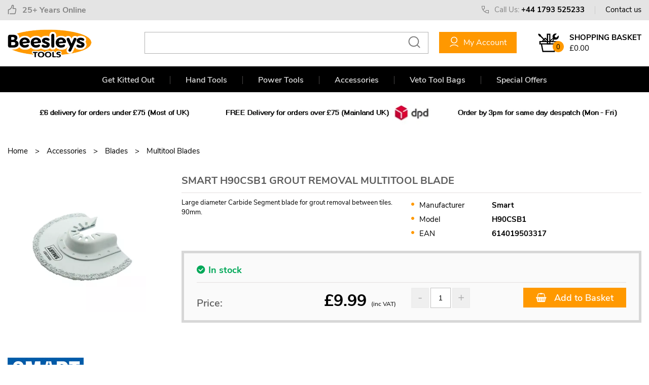

--- FILE ---
content_type: text/html; charset=UTF-8
request_url: https://www.tool-shop.co.uk/smart-h90csb1-grout-removal-multitool-blade
body_size: 50071
content:
<!DOCTYPE html><html lang="en-GB">
<head>
    <meta charset="utf-8">
    <meta name="viewport" content="width=device-width, initial-scale=1.0" />
    <link rel="shortcut icon" href="/themes/toolshop/icons/favicon.ico?" type="image/x-icon" />
    <link rel="apple-touch-icon" sizes="57x57" href="/themes/toolshop/icons/apple-icon-57x57.png?">
    <link rel="apple-touch-icon" sizes="60x60" href="/themes/toolshop/icons/apple-icon-60x60.png?">
    <link rel="apple-touch-icon" sizes="72x72" href="/themes/toolshop/icons/apple-icon-72x72.png?">
    <link rel="apple-touch-icon" sizes="76x76" href="/themes/toolshop/icons/apple-icon-76x76.png?">
    <link rel="apple-touch-icon" sizes="114x114" href="/themes/toolshop/icons/apple-icon-114x114.png?">
    <link rel="apple-touch-icon" sizes="120x120" href="/themes/toolshop/icons/apple-icon-120x120.png?">
    <link rel="apple-touch-icon" sizes="144x144" href="/themes/toolshop/icons/apple-icon-144x144.png?">
    <link rel="apple-touch-icon" sizes="152x152" href="/themes/toolshop/icons/apple-icon-152x152.png?">
    <link rel="apple-touch-icon" sizes="180x180" href="/themes/toolshop/icons/apple-icon-180x180.png?">
	<link rel="apple-touch-icon" sizes="512x512" href="/themes/toolshop/icons/apple-icon-512x512.png?">
    <link rel="icon" type="image/png" sizes="192x192"  href="/themes/toolshop/icons/android-icon-192x192.png?">
	<link rel="icon" type="image/png" sizes="512x512"  href="/themes/basic/icons/android-icon-512x512.png?">
    <link rel="icon" type="image/png" sizes="32x32" href="/themes/toolshop/icons/favicon-32x32.png?">
    <link rel="icon" type="image/png" sizes="96x96" href="/themes/toolshop/icons/favicon-96x96.png?">
    <link rel="icon" type="image/png" sizes="16x16" href="/themes/toolshop/icons/favicon-16x16.png?">
    <link rel="manifest" href="manifest.json" crossorigin="use-credentials">
    <link href='https://www.tool-shop.co.uk/smart-h90csb1-grout-removal-multitool-blade' rel='canonical' hreflang='en' />
    <meta name="msapplication-TileColor" content="">
    <meta name="msapplication-TileImage" content="/themes/toolshop/icons/ms-icon-144x144.png?">
    <meta name="theme-color" content="">
    <meta name="generator" content="osCommerce 4.0">
    <base href="https://www.tool-shop.co.uk/">
    <meta name="csrf-param" content="_csrf">
<meta name="csrf-token" content="Ir7kBo3sLoPcjQvwXjxw9DL0lW85KESRdbKkdi2WEKtx88kyw4MXwOnGbJwGXR2gVYTeAl9dJes7geM3G6dYzg==">

    <script type="text/javascript">
        cookieConfig = (function(c){c.toString=function(){ return (this.path?'; path='+this.path:'')+(this.secure?'; secure':''); }; return c;})({"path":"\/","secure":true});
    </script>
            <title>Beesleys Tool Shop UK. Main dealer for Veto Pro Pac, Dremel, Proxxon, Tr...</title>
  
    <meta name="Description" content="Smart H90CSB1 Grout Removal Multitool Blade Hand and power tools. Sales and repairs. Online and in Swindon. Tools for wood working, carpentry, modelling, carving, engraving, routing and more">
<meta name="Reply-to" content="beesleys@tool-shop.co.uk">
<meta name="Author" content="Tool-Shop.co.uk">
<meta name="Robots" content="INDEX, FOLLOW">
<meta property="og:type" content="product">
<meta property="og:url" content="https://www.tool-shop.co.uk/smart-h90csb1-grout-removal-multitool-blade">
<meta property="og:image" content="https://www.tool-shop.co.uk/images/products/1365/7734/600x600/H90CSB1.jpg">
<meta property="og:title" content="Smart H90CSB1 Grout Removal Multitool Blade ">
<meta property="product:price:amount" content="9.99">
<meta property="product:price:currency" content="GBP">
<meta property="og:description" content="Large diameter Carbide Segment blade for grout removal between tiles. 90mm.&amp;nbsp;">
<link href="/themes/basic/css/bootstrap-datepicker.css?" rel="stylesheet">
<script src="https://www.paypal.com/sdk/js?client-id=BAAwwKGQRwMjiqgCd8HVrHKg2qjev0wyUwA2-wJRmbQlvYvIVKy_3JQmG49Ur2p7U4y68HnFU_50ZhIsYM&amp;enable-funding=card,credit,paylater,bancontact,blik,eps,giropay,ideal,mybank,p24,sofort&amp;components=buttons&amp;commit=true&amp;intent=capture&amp;currency=GBP&amp;disable-funding=sepa&amp;locale=en_GB" data-partner-attribution-id="HOLBIGROUPLTD_SP_OSCOMMERCE"></script>
<script></script>
    <script type="text/javascript">
        var productCellUrl = '/catalog/list-product';
        var useCarousel = false;
        var tl_js = [];
        var tl_start = false;
        var tl_include_js = [];
        var tl_include_loaded = [];
        var tl = function(a, b){
            var script = { };
            if (typeof a === 'string' && a !== '' && typeof b === 'function'){
                script = { 'js': [a],'script': b}
            } else if (typeof a === 'object' && typeof b === 'function') {
                script = { 'js': a,'script': b}
            } else if (typeof a === 'function') {
                script = { 'script': a}
            }
            tl_js.push(script);
            if (tl_start){
                tl_action([script])
            }
        };
    </script>
  
    <script type="application/ld+json">
{"@type":"Product","image":"https://www.tool-shop.co.uk/images/products/1365/7734/600x600/H90CSB1.jpg","brand":{"@type":"Brand","name":"Smart","image":"https://www.tool-shop.co.uk/brands/47/gallery/Smart_logo.jpg"},"name":"Smart H90CSB1 Grout Removal Multitool Blade ","sku":"H90CSB1","gtin13":"614019503317","offers":{"@type":"Offer","url":"https://www.tool-shop.co.uk/smart-h90csb1-grout-removal-multitool-blade","availability":"https://schema.org/InStock","priceValidUntil":"2026-07-26","price":"9.99","priceCurrency":"GBP"},"description":"Large diameter Carbide Segment blade for grout removal between tiles. 90mm.&nbsp;","@context":"https://schema.org"}
</script>
<script type="application/ld+json">
{"itemListElement":[{"@type":"ListItem","position":1,"item":{"@id":"https://www.tool-shop.co.uk/makita-accessories","name":"Accessories"}},{"@type":"ListItem","position":2,"item":{"@id":"https://www.tool-shop.co.uk/blades","name":"Blades"}},{"@type":"ListItem","position":3,"item":{"@id":"https://www.tool-shop.co.uk/multitool-blades","name":"Multitool Blades"}},{"@type":"ListItem","position":4,"item":{"@id":"","name":"Smart H90CSB1 Grout Removal Multitool Blade "}}],"@context":"https://schema.org","@type":"BreadcrumbList"}
</script>
<script type="application/ld+json">
{"telephone":"+44 1793 525233","@id":"https://www.tool-shop.co.uk","name":"Beesleys Tools","@type":"Organization","logo":"https://www.tool-shop.co.uk/themes/toolshop/img/logo-3.png","image":"https://www.tool-shop.co.uk/themes/toolshop/img/logo-3.png","url":"https://www.tool-shop.co.uk","@context":"https://schema.org"}
</script>


<style type="text/css">@font-face{font-family:'trueloaded';src:url('themes/basic/fonts/trueloaded.eot?4rk52p');src:url('themes/basic/fonts/trueloaded.eot?4rk52p#iefix') format('embedded-opentype'), url('themes/basic/fonts/trueloaded.ttf?4rk52p') format('truetype'), url('themes/basic/fonts/trueloaded.woff?4rk52p') format('woff'), url('themes/basic/fonts/trueloaded.svg?4rk52p#trueloaded') format('svg');font-weight:normal;font-style:normal}@font-face{font-family:'Hind';font-style:normal;font-weight:300;src:local('Hind Light'), local('Hind-Light'), url(//fonts.gstatic.com/s/hind/v6/woSH4aW-1wuybBQItyfdsvY6323mHUZFJMgTvxaG2iE.woff2) format('woff2');unicode-range:U+02BC, U+0900-097F, U+1CD0-1CF6, U+1CF8-1CF9, U+200B-200D, U+20A8, U+20B9, U+25CC, U+A830-A839, U+A8E0-A8FB}/* latin-ext */ @font-face{font-family:'Hind';font-style:normal;font-weight:300;src:local('Hind Light'), local('Hind-Light'), url(//fonts.gstatic.com/s/hind/v6/FdFTd030tby8r55hlt7EYfY6323mHUZFJMgTvxaG2iE.woff2) format('woff2');unicode-range:U+0100-024F, U+1E00-1EFF, U+20A0-20AB, U+20AD-20CF, U+2C60-2C7F, U+A720-A7FF}/* latin */ @font-face{font-family:'Hind';font-style:normal;font-weight:300;src:local('Hind Light'), local('Hind-Light'), url(//fonts.gstatic.com/s/hind/v6/0IXD51eZ8qgi73bhvRidlQ.woff2) format('woff2');unicode-range:U+0000-00FF, U+0131, U+0152-0153, U+02C6, U+02DA, U+02DC, U+2000-206F, U+2074, U+20AC, U+2212, U+2215, U+E0FF, U+EFFD, U+F000}/* devanagari */ @font-face{font-family:'Hind';font-style:normal;font-weight:400;src:local('Hind'), local('Hind-Regular'), url(//fonts.gstatic.com/s/hind/v6/Vb88BBmXXgbpZxolKzz6dw.woff2) format('woff2');unicode-range:U+02BC, U+0900-097F, U+1CD0-1CF6, U+1CF8-1CF9, U+200B-200D, U+20A8, U+20B9, U+25CC, U+A830-A839, U+A8E0-A8FB}/* latin-ext */ @font-face{font-family:'Hind';font-style:normal;font-weight:400;src:local('Hind'), local('Hind-Regular'), url(//fonts.gstatic.com/s/hind/v6/eND698DA6CUFWomaRdrTiw.woff2) format('woff2');unicode-range:U+0100-024F, U+1E00-1EFF, U+20A0-20AB, U+20AD-20CF, U+2C60-2C7F, U+A720-A7FF}/* latin */ @font-face{font-family:'Hind';font-style:normal;font-weight:400;src:local('Hind'), local('Hind-Regular'), url(//fonts.gstatic.com/s/hind/v6/xLdg5JI0N_C2fvyu9XVzXg.woff2) format('woff2');unicode-range:U+0000-00FF, U+0131, U+0152-0153, U+02C6, U+02DA, U+02DC, U+2000-206F, U+2074, U+20AC, U+2212, U+2215, U+E0FF, U+EFFD, U+F000}/* devanagari */ @font-face{font-family:'Hind';font-style:normal;font-weight:500;src:local('Hind Medium'), local('Hind-Medium'), url(//fonts.gstatic.com/s/hind/v6/bWPw4Za2XndpOjggSNN5JPY6323mHUZFJMgTvxaG2iE.woff2) format('woff2');unicode-range:U+02BC, U+0900-097F, U+1CD0-1CF6, U+1CF8-1CF9, U+200B-200D, U+20A8, U+20B9, U+25CC, U+A830-A839, U+A8E0-A8FB}/* latin-ext */ @font-face{font-family:'Hind';font-style:normal;font-weight:500;src:local('Hind Medium'), local('Hind-Medium'), url(//fonts.gstatic.com/s/hind/v6/TCDCvLw6ewp4kJ2WSI4MT_Y6323mHUZFJMgTvxaG2iE.woff2) format('woff2');unicode-range:U+0100-024F, U+1E00-1EFF, U+20A0-20AB, U+20AD-20CF, U+2C60-2C7F, U+A720-A7FF}/* latin */ @font-face{font-family:'Hind';font-style:normal;font-weight:500;src:local('Hind Medium'), local('Hind-Medium'), url(//fonts.gstatic.com/s/hind/v6/_JiDQLq4JWzs7prWhNNmuA.woff2) format('woff2');unicode-range:U+0000-00FF, U+0131, U+0152-0153, U+02C6, U+02DA, U+02DC, U+2000-206F, U+2074, U+20AC, U+2212, U+2215, U+E0FF, U+EFFD, U+F000}/* devanagari */ @font-face{font-family:'Hind';font-style:normal;font-weight:600;src:local('Hind SemiBold'), local('Hind-SemiBold'), url(//fonts.gstatic.com/s/hind/v6/HMitXFBPwJyXZfGm6rEhuvY6323mHUZFJMgTvxaG2iE.woff2) format('woff2');unicode-range:U+02BC, U+0900-097F, U+1CD0-1CF6, U+1CF8-1CF9, U+200B-200D, U+20A8, U+20B9, U+25CC, U+A830-A839, U+A8E0-A8FB}/* latin-ext */ @font-face{font-family:'Hind';font-style:normal;font-weight:600;src:local('Hind SemiBold'), local('Hind-SemiBold'), url(//fonts.gstatic.com/s/hind/v6/-H4xgvCtDmIfFNvmoAPAKvY6323mHUZFJMgTvxaG2iE.woff2) format('woff2');unicode-range:U+0100-024F, U+1E00-1EFF, U+20A0-20AB, U+20AD-20CF, U+2C60-2C7F, U+A720-A7FF}/* latin */ @font-face{font-family:'Hind';font-style:normal;font-weight:600;src:local('Hind SemiBold'), local('Hind-SemiBold'), url(//fonts.gstatic.com/s/hind/v6/A2xpLU2z2kq5byuh5bkohg.woff2) format('woff2');unicode-range:U+0000-00FF, U+0131, U+0152-0153, U+02C6, U+02DA, U+02DC, U+2000-206F, U+2074, U+20AC, U+2212, U+2215, U+E0FF, U+EFFD, U+F000}/* devanagari */ @font-face{font-family:'Hind';font-style:normal;font-weight:700;src:local('Hind Bold'), local('Hind-Bold'), url(//fonts.gstatic.com/s/hind/v6/AFoPIhbuX_gBhSszntNC0_Y6323mHUZFJMgTvxaG2iE.woff2) format('woff2');unicode-range:U+02BC, U+0900-097F, U+1CD0-1CF6, U+1CF8-1CF9, U+200B-200D, U+20A8, U+20B9, U+25CC, U+A830-A839, U+A8E0-A8FB}/* latin-ext */ @font-face{font-family:'Hind';font-style:normal;font-weight:700;src:local('Hind Bold'), local('Hind-Bold'), url(//fonts.gstatic.com/s/hind/v6/503ks6dbq2nVdfUL61JyAfY6323mHUZFJMgTvxaG2iE.woff2) format('woff2');unicode-range:U+0100-024F, U+1E00-1EFF, U+20A0-20AB, U+20AD-20CF, U+2C60-2C7F, U+A720-A7FF}/* latin */ @font-face{font-family:'Hind';font-style:normal;font-weight:700;src:local('Hind Bold'), local('Hind-Bold'), url(//fonts.gstatic.com/s/hind/v6/PQuIEfcr_wdF_zOSNjqWKQ.woff2) format('woff2');unicode-range:U+0000-00FF, U+0131, U+0152-0153, U+02C6, U+02DA, U+02DC, U+2000-206F, U+2074, U+20AC, U+2212, U+2215, U+E0FF, U+EFFD, U+F000}@font-face{font-family:'Varela Round';font-style:normal;font-weight:400;src:local('Varela Round'), local('VarelaRound-Regular'), url(//fonts.gstatic.com/s/varelaround/v7/APH4jr0uSos5wiut5cpjrkByb1TKJa77egybnpn19yM.woff2) format('woff2');unicode-range:U+0590-05FF, U+20AA, U+25CC, U+FB1D-FB4F}/* latin */ @font-face{font-family:'Varela Round';font-style:normal;font-weight:400;src:local('Varela Round'), local('VarelaRound-Regular'), url(//fonts.gstatic.com/s/varelaround/v7/APH4jr0uSos5wiut5cpjrugdm0LZdjqr5-oayXSOefg.woff2) format('woff2');unicode-range:U+0000-00FF, U+0131, U+0152-0153, U+02C6, U+02DA, U+02DC, U+2000-206F, U+2074, U+20AC, U+2212, U+2215, U+E0FF, U+EFFD, U+F000}@font-face{font-family:'Varela Round';font-style:normal;font-weight:400;src:local('Varela Round Regular'), local('VarelaRound-Regular'), url(https://fonts.gstatic.com/s/varelaround/v8/APH4jr0uSos5wiut5cpjrnhCUOGz7vYGh680lGh-uXM.woff) format('woff')}@font-face{font-family:'FontAwesome';src:url('themes/basic/fonts/fontawesome-webfont.eot?v=3.2.1');src:url('themes/basic/fonts/fontawesome-webfont.eot?#iefix&v=3.2.1') format('embedded-opentype'), url('themes/basic/fonts/fontawesome-webfont.woff?v=3.2.1') format('woff'), url('themes/basic/fonts/fontawesome-webfont.ttf?v=3.2.1') format('truetype'), url('themes/basic/fonts/fontawesome-webfont.svg#fontawesomeregular?v=3.2.1') format('svg');font-weight:normal;font-style:normal}@font-face{font-family:'Nunito Sans';font-style:normal;font-weight:200;src:local('Nunito Sans ExtraLight'), local('NunitoSans-ExtraLight'), url(https://fonts.gstatic.com/s/nunitosans/v2/XvilrNtBQKRMeiqSPzEFHRvtcl9UNxaIptGTc9_XBNY.woff2) format('woff2');unicode-range:U+0102-0103, U+1EA0-1EF9, U+20AB}/* latin-ext */ @font-face{font-family:'Nunito Sans';font-style:normal;font-weight:200;src:local('Nunito Sans ExtraLight'), local('NunitoSans-ExtraLight'), url(https://fonts.gstatic.com/s/nunitosans/v2/XvilrNtBQKRMeiqSPzEFHdueeI3m3pPJrpcOgfCdhVs.woff2) format('woff2');unicode-range:U+0100-024F, U+1E00-1EFF, U+20A0-20AB, U+20AD-20CF, U+2C60-2C7F, U+A720-A7FF}/* latin */ @font-face{font-family:'Nunito Sans';font-style:normal;font-weight:200;src:local('Nunito Sans ExtraLight'), local('NunitoSans-ExtraLight'), url(https://fonts.gstatic.com/s/nunitosans/v2/XvilrNtBQKRMeiqSPzEFHf-yvr_zg92NT13uHB6uFCI.woff2) format('woff2');unicode-range:U+0000-00FF, U+0131, U+0152-0153, U+02C6, U+02DA, U+02DC, U+2000-206F, U+2074, U+20AC, U+2212, U+2215}/* vietnamese */ @font-face{font-family:'Nunito Sans';font-style:normal;font-weight:300;src:local('Nunito Sans Light'), local('NunitoSans-Light'), url(https://fonts.gstatic.com/s/nunitosans/v2/XvilrNtBQKRMeiqSPzEFHafJul7RR1X4poJgi27uS4w.woff2) format('woff2');unicode-range:U+0102-0103, U+1EA0-1EF9, U+20AB}/* latin-ext */ @font-face{font-family:'Nunito Sans';font-style:normal;font-weight:300;src:local('Nunito Sans Light'), local('NunitoSans-Light'), url(https://fonts.gstatic.com/s/nunitosans/v2/XvilrNtBQKRMeiqSPzEFHavyPXdneeGd26m9EmFSSWg.woff2) format('woff2');unicode-range:U+0100-024F, U+1E00-1EFF, U+20A0-20AB, U+20AD-20CF, U+2C60-2C7F, U+A720-A7FF}/* latin */ @font-face{font-family:'Nunito Sans';font-style:normal;font-weight:300;src:local('Nunito Sans Light'), local('NunitoSans-Light'), url(https://fonts.gstatic.com/s/nunitosans/v2/XvilrNtBQKRMeiqSPzEFHUo2lTMeWA_kmIyWrkNCwPc.woff2) format('woff2');unicode-range:U+0000-00FF, U+0131, U+0152-0153, U+02C6, U+02DA, U+02DC, U+2000-206F, U+2074, U+20AC, U+2212, U+2215}/* vietnamese */ @font-face{font-family:'Nunito Sans';font-style:normal;font-weight:400;src:local('Nunito Sans Regular'), local('NunitoSans-Regular'), url(https://fonts.gstatic.com/s/nunitosans/v2/iJ4p9wO0GDKJ-D5teKuZqr6up8jxqWt8HVA3mDhkV_0.woff2) format('woff2');unicode-range:U+0102-0103, U+1EA0-1EF9, U+20AB}/* latin-ext */ @font-face{font-family:'Nunito Sans';font-style:normal;font-weight:400;src:local('Nunito Sans Regular'), local('NunitoSans-Regular'), url(https://fonts.gstatic.com/s/nunitosans/v2/iJ4p9wO0GDKJ-D5teKuZqiYE0-AqJ3nfInTTiDXDjU4.woff2) format('woff2');unicode-range:U+0100-024F, U+1E00-1EFF, U+20A0-20AB, U+20AD-20CF, U+2C60-2C7F, U+A720-A7FF}/* latin */ @font-face{font-family:'Nunito Sans';font-style:normal;font-weight:400;src:local('Nunito Sans Regular'), local('NunitoSans-Regular'), url(https://fonts.gstatic.com/s/nunitosans/v2/iJ4p9wO0GDKJ-D5teKuZqo4P5ICox8Kq3LLUNMylGO4.woff2) format('woff2');unicode-range:U+0000-00FF, U+0131, U+0152-0153, U+02C6, U+02DA, U+02DC, U+2000-206F, U+2074, U+20AC, U+2212, U+2215}/* vietnamese */ @font-face{font-family:'Nunito Sans';font-style:normal;font-weight:600;src:local('Nunito Sans SemiBold'), local('NunitoSans-SemiBold'), url(https://fonts.gstatic.com/s/nunitosans/v2/XvilrNtBQKRMeiqSPzEFHVf4y_3s5bcYyyLIFUSWYUU.woff2) format('woff2');unicode-range:U+0102-0103, U+1EA0-1EF9, U+20AB}/* latin-ext */ @font-face{font-family:'Nunito Sans';font-style:normal;font-weight:600;src:local('Nunito Sans SemiBold'), local('NunitoSans-SemiBold'), url(https://fonts.gstatic.com/s/nunitosans/v2/XvilrNtBQKRMeiqSPzEFHXywqdtBbUHn3VPgzuFrCy8.woff2) format('woff2');unicode-range:U+0100-024F, U+1E00-1EFF, U+20A0-20AB, U+20AD-20CF, U+2C60-2C7F, U+A720-A7FF}/* latin */ @font-face{font-family:'Nunito Sans';font-style:normal;font-weight:600;src:local('Nunito Sans SemiBold'), local('NunitoSans-SemiBold'), url(https://fonts.gstatic.com/s/nunitosans/v2/XvilrNtBQKRMeiqSPzEFHV2umOyRU7PgRiv8DXcgJjk.woff2) format('woff2');unicode-range:U+0000-00FF, U+0131, U+0152-0153, U+02C6, U+02DA, U+02DC, U+2000-206F, U+2074, U+20AC, U+2212, U+2215}/* vietnamese */ @font-face{font-family:'Nunito Sans';font-style:normal;font-weight:700;src:local('Nunito Sans Bold'), local('NunitoSans-Bold'), url(https://fonts.gstatic.com/s/nunitosans/v2/XvilrNtBQKRMeiqSPzEFHWhQUTDJGru-0vvUpABgH8I.woff2) format('woff2');unicode-range:U+0102-0103, U+1EA0-1EF9, U+20AB}/* latin-ext */ @font-face{font-family:'Nunito Sans';font-style:normal;font-weight:700;src:local('Nunito Sans Bold'), local('NunitoSans-Bold'), url(https://fonts.gstatic.com/s/nunitosans/v2/XvilrNtBQKRMeiqSPzEFHejkDdvhIIFj_YMdgqpnSB0.woff2) format('woff2');unicode-range:U+0100-024F, U+1E00-1EFF, U+20A0-20AB, U+20AD-20CF, U+2C60-2C7F, U+A720-A7FF}/* latin */ @font-face{font-family:'Nunito Sans';font-style:normal;font-weight:700;src:local('Nunito Sans Bold'), local('NunitoSans-Bold'), url(https://fonts.gstatic.com/s/nunitosans/v2/XvilrNtBQKRMeiqSPzEFHYlIZu-HDpmDIZMigmsroc4.woff2) format('woff2');unicode-range:U+0000-00FF, U+0131, U+0152-0153, U+02C6, U+02DA, U+02DC, U+2000-206F, U+2074, U+20AC, U+2212, U+2215}/* vietnamese */ @font-face{font-family:'Nunito Sans';font-style:normal;font-weight:800;src:local('Nunito Sans ExtraBold'), local('NunitoSans-ExtraBold'), url(https://fonts.gstatic.com/s/nunitosans/v2/XvilrNtBQKRMeiqSPzEFHWqi69zMYkLa7XwlUIemKB4.woff2) format('woff2');unicode-range:U+0102-0103, U+1EA0-1EF9, U+20AB}/* latin-ext */ @font-face{font-family:'Nunito Sans';font-style:normal;font-weight:800;src:local('Nunito Sans ExtraBold'), local('NunitoSans-ExtraBold'), url(https://fonts.gstatic.com/s/nunitosans/v2/XvilrNtBQKRMeiqSPzEFHYwYyzpnB4tyYboSwKGmD2g.woff2) format('woff2');unicode-range:U+0100-024F, U+1E00-1EFF, U+20A0-20AB, U+20AD-20CF, U+2C60-2C7F, U+A720-A7FF}/* latin */ @font-face{font-family:'Nunito Sans';font-style:normal;font-weight:800;src:local('Nunito Sans ExtraBold'), local('NunitoSans-ExtraBold'), url(https://fonts.gstatic.com/s/nunitosans/v2/XvilrNtBQKRMeiqSPzEFHXibbpXgLHK_uTT48UMyjSM.woff2) format('woff2');unicode-range:U+0000-00FF, U+0131, U+0152-0153, U+02C6, U+02DA, U+02DC, U+2000-206F, U+2074, U+20AC, U+2212, U+2215}/* vietnamese */ @font-face{font-family:'Nunito Sans';font-style:normal;font-weight:900;src:local('Nunito Sans Black'), local('NunitoSans-Black'), url(https://fonts.gstatic.com/s/nunitosans/v2/XvilrNtBQKRMeiqSPzEFHbSYYZADbk_6PT7FzZ2GScM.woff2) format('woff2');unicode-range:U+0102-0103, U+1EA0-1EF9, U+20AB}/* latin-ext */ @font-face{font-family:'Nunito Sans';font-style:normal;font-weight:900;src:local('Nunito Sans Black'), local('NunitoSans-Black'), url(https://fonts.gstatic.com/s/nunitosans/v2/XvilrNtBQKRMeiqSPzEFHblR9l3n4ZtVZdCvvDPwi9o.woff2) format('woff2');unicode-range:U+0100-024F, U+1E00-1EFF, U+20A0-20AB, U+20AD-20CF, U+2C60-2C7F, U+A720-A7FF}/* latin */ @font-face{font-family:'Nunito Sans';font-style:normal;font-weight:900;src:local('Nunito Sans Black'), local('NunitoSans-Black'), url(https://fonts.gstatic.com/s/nunitosans/v2/XvilrNtBQKRMeiqSPzEFHcpPZoEQdaDZ3o3Np19rzJk.woff2) format('woff2');unicode-range:U+0000-00FF, U+0131, U+0152-0153, U+02C6, U+02DA, U+02DC, U+2000-206F, U+2074, U+20AC, U+2212, U+2215}/* vietnamese */ @font-face{font-family:'Nunito Sans';font-style:italic;font-weight:200;src:local('Nunito Sans ExtraLight Italic'), local('NunitoSans-ExtraLightItalic'), url(https://fonts.gstatic.com/s/nunitosans/v2/ORCQQ32ldzJ6bFTh_zXqV-13R_Ezh0segXvKIRjfMAc.woff2) format('woff2');unicode-range:U+0102-0103, U+1EA0-1EF9, U+20AB}/* latin-ext */ @font-face{font-family:'Nunito Sans';font-style:italic;font-weight:200;src:local('Nunito Sans ExtraLight Italic'), local('NunitoSans-ExtraLightItalic'), url(https://fonts.gstatic.com/s/nunitosans/v2/ORCQQ32ldzJ6bFTh_zXqV7eJFpE4f4cfJlvFCdP27us.woff2) format('woff2');unicode-range:U+0100-024F, U+1E00-1EFF, U+20A0-20AB, U+20AD-20CF, U+2C60-2C7F, U+A720-A7FF}/* latin */ @font-face{font-family:'Nunito Sans';font-style:italic;font-weight:200;src:local('Nunito Sans ExtraLight Italic'), local('NunitoSans-ExtraLightItalic'), url(https://fonts.gstatic.com/s/nunitosans/v2/ORCQQ32ldzJ6bFTh_zXqV_OFzGtJPNEsduSbsc1I9r8.woff2) format('woff2');unicode-range:U+0000-00FF, U+0131, U+0152-0153, U+02C6, U+02DA, U+02DC, U+2000-206F, U+2074, U+20AC, U+2212, U+2215}/* vietnamese */ @font-face{font-family:'Nunito Sans';font-style:italic;font-weight:300;src:local('Nunito Sans Light Italic'), local('NunitoSans-LightItalic'), url(https://fonts.gstatic.com/s/nunitosans/v2/ORCQQ32ldzJ6bFTh_zXqV9AV0F-xAyXIZAGI_3x7nhU.woff2) format('woff2');unicode-range:U+0102-0103, U+1EA0-1EF9, U+20AB}/* latin-ext */ @font-face{font-family:'Nunito Sans';font-style:italic;font-weight:300;src:local('Nunito Sans Light Italic'), local('NunitoSans-LightItalic'), url(https://fonts.gstatic.com/s/nunitosans/v2/ORCQQ32ldzJ6bFTh_zXqV8c8WAtuCsiWsGOne_tyOu0.woff2) format('woff2');unicode-range:U+0100-024F, U+1E00-1EFF, U+20A0-20AB, U+20AD-20CF, U+2C60-2C7F, U+A720-A7FF}/* latin */ @font-face{font-family:'Nunito Sans';font-style:italic;font-weight:300;src:local('Nunito Sans Light Italic'), local('NunitoSans-LightItalic'), url(https://fonts.gstatic.com/s/nunitosans/v2/ORCQQ32ldzJ6bFTh_zXqV2JNL1kWLlAYCVnltOJOPdY.woff2) format('woff2');unicode-range:U+0000-00FF, U+0131, U+0152-0153, U+02C6, U+02DA, U+02DC, U+2000-206F, U+2074, U+20AC, U+2212, U+2215}/* vietnamese */ @font-face{font-family:'Nunito Sans';font-style:italic;font-weight:400;src:local('Nunito Sans Italic'), local('NunitoSans-Italic'), url(https://fonts.gstatic.com/s/nunitosans/v2/w9sy7IRyDFLWACdltghEwfoTkEokFSrSpvYSpZOeZRs.woff2) format('woff2');unicode-range:U+0102-0103, U+1EA0-1EF9, U+20AB}/* latin-ext */ @font-face{font-family:'Nunito Sans';font-style:italic;font-weight:400;src:local('Nunito Sans Italic'), local('NunitoSans-Italic'), url(https://fonts.gstatic.com/s/nunitosans/v2/w9sy7IRyDFLWACdltghEwU_0lycXMw8PhobHtu2Qgco.woff2) format('woff2');unicode-range:U+0100-024F, U+1E00-1EFF, U+20A0-20AB, U+20AD-20CF, U+2C60-2C7F, U+A720-A7FF}/* latin */ @font-face{font-family:'Nunito Sans';font-style:italic;font-weight:400;src:local('Nunito Sans Italic'), local('NunitoSans-Italic'), url(https://fonts.gstatic.com/s/nunitosans/v2/w9sy7IRyDFLWACdltghEwcu2Q0OS-KeTAWjgkS85mDg.woff2) format('woff2');unicode-range:U+0000-00FF, U+0131, U+0152-0153, U+02C6, U+02DA, U+02DC, U+2000-206F, U+2074, U+20AC, U+2212, U+2215}/* vietnamese */ @font-face{font-family:'Nunito Sans';font-style:italic;font-weight:600;src:local('Nunito Sans SemiBold Italic'), local('NunitoSans-SemiBoldItalic'), url(https://fonts.gstatic.com/s/nunitosans/v2/ORCQQ32ldzJ6bFTh_zXqV2BDV8Q9KpQLw63DwAZxXrs.woff2) format('woff2');unicode-range:U+0102-0103, U+1EA0-1EF9, U+20AB}/* latin-ext */ @font-face{font-family:'Nunito Sans';font-style:italic;font-weight:600;src:local('Nunito Sans SemiBold Italic'), local('NunitoSans-SemiBoldItalic'), url(https://fonts.gstatic.com/s/nunitosans/v2/ORCQQ32ldzJ6bFTh_zXqVy9EXVSEusKLP_NpHSXzhw4.woff2) format('woff2');unicode-range:U+0100-024F, U+1E00-1EFF, U+20A0-20AB, U+20AD-20CF, U+2C60-2C7F, U+A720-A7FF}/* latin */ @font-face{font-family:'Nunito Sans';font-style:italic;font-weight:600;src:local('Nunito Sans SemiBold Italic'), local('NunitoSans-SemiBoldItalic'), url(https://fonts.gstatic.com/s/nunitosans/v2/ORCQQ32ldzJ6bFTh_zXqV06W9MvHLdhFU0Rd_4veb8w.woff2) format('woff2');unicode-range:U+0000-00FF, U+0131, U+0152-0153, U+02C6, U+02DA, U+02DC, U+2000-206F, U+2074, U+20AC, U+2212, U+2215}/* vietnamese */ @font-face{font-family:'Nunito Sans';font-style:italic;font-weight:700;src:local('Nunito Sans Bold Italic'), local('NunitoSans-BoldItalic'), url(https://fonts.gstatic.com/s/nunitosans/v2/ORCQQ32ldzJ6bFTh_zXqVwF4hM5sQ7qK06vqS1ULhSo.woff2) format('woff2');unicode-range:U+0102-0103, U+1EA0-1EF9, U+20AB}/* latin-ext */ @font-face{font-family:'Nunito Sans';font-style:italic;font-weight:700;src:local('Nunito Sans Bold Italic'), local('NunitoSans-BoldItalic'), url(https://fonts.gstatic.com/s/nunitosans/v2/ORCQQ32ldzJ6bFTh_zXqV_D-tiQYKMdw_jk-5jaY04o.woff2) format('woff2');unicode-range:U+0100-024F, U+1E00-1EFF, U+20A0-20AB, U+20AD-20CF, U+2C60-2C7F, U+A720-A7FF}/* latin */ @font-face{font-family:'Nunito Sans';font-style:italic;font-weight:700;src:local('Nunito Sans Bold Italic'), local('NunitoSans-BoldItalic'), url(https://fonts.gstatic.com/s/nunitosans/v2/ORCQQ32ldzJ6bFTh_zXqV49ObOXPY1wUIXqKtDjSdsY.woff2) format('woff2');unicode-range:U+0000-00FF, U+0131, U+0152-0153, U+02C6, U+02DA, U+02DC, U+2000-206F, U+2074, U+20AC, U+2212, U+2215}/* vietnamese */ @font-face{font-family:'Nunito Sans';font-style:italic;font-weight:800;src:local('Nunito Sans ExtraBold Italic'), local('NunitoSans-ExtraBoldItalic'), url(https://fonts.gstatic.com/s/nunitosans/v2/ORCQQ32ldzJ6bFTh_zXqV5dyCNyt0zLApzC9f7zYzPU.woff2) format('woff2');unicode-range:U+0102-0103, U+1EA0-1EF9, U+20AB}/* latin-ext */ @font-face{font-family:'Nunito Sans';font-style:italic;font-weight:800;src:local('Nunito Sans ExtraBold Italic'), local('NunitoSans-ExtraBoldItalic'), url(https://fonts.gstatic.com/s/nunitosans/v2/ORCQQ32ldzJ6bFTh_zXqV0KqV2GwuHv_ERjMylrqR70.woff2) format('woff2');unicode-range:U+0100-024F, U+1E00-1EFF, U+20A0-20AB, U+20AD-20CF, U+2C60-2C7F, U+A720-A7FF}/* latin */ @font-face{font-family:'Nunito Sans';font-style:italic;font-weight:800;src:local('Nunito Sans ExtraBold Italic'), local('NunitoSans-ExtraBoldItalic'), url(https://fonts.gstatic.com/s/nunitosans/v2/ORCQQ32ldzJ6bFTh_zXqV0C6sznG7zHQDncEf6U2ato.woff2) format('woff2');unicode-range:U+0000-00FF, U+0131, U+0152-0153, U+02C6, U+02DA, U+02DC, U+2000-206F, U+2074, U+20AC, U+2212, U+2215}/* vietnamese */ @font-face{font-family:'Nunito Sans';font-style:italic;font-weight:900;src:local('Nunito Sans Black Italic'), local('NunitoSans-BlackItalic'), url(https://fonts.gstatic.com/s/nunitosans/v2/ORCQQ32ldzJ6bFTh_zXqVzaf05DEbZSbdosP-EYcE7k.woff2) format('woff2');unicode-range:U+0102-0103, U+1EA0-1EF9, U+20AB}/* latin-ext */ @font-face{font-family:'Nunito Sans';font-style:italic;font-weight:900;src:local('Nunito Sans Black Italic'), local('NunitoSans-BlackItalic'), url(https://fonts.gstatic.com/s/nunitosans/v2/ORCQQ32ldzJ6bFTh_zXqVz6jLZc4L91jor6MlE_eF8s.woff2) format('woff2');unicode-range:U+0100-024F, U+1E00-1EFF, U+20A0-20AB, U+20AD-20CF, U+2C60-2C7F, U+A720-A7FF}/* latin */ @font-face{font-family:'Nunito Sans';font-style:italic;font-weight:900;src:local('Nunito Sans Black Italic'), local('NunitoSans-BlackItalic'), url(https://fonts.gstatic.com/s/nunitosans/v2/ORCQQ32ldzJ6bFTh_zXqVzf7N2bZoScLc-44q5CB23E.woff2) format('woff2');unicode-range:U+0000-00FF, U+0131, U+0152-0153, U+02C6, U+02DA, U+02DC, U+2000-206F, U+2074, U+20AC, U+2212, U+2215}/* cyrillic-ext */ @font-face{font-family:'Roboto';font-style:italic;font-weight:100;font-display:swap;src:url(https://fonts.gstatic.com/s/roboto/v32/KFOiCnqEu92Fr1Mu51QrEz0dL_nz.woff2) format('woff2');unicode-range:U+0460-052F, U+1C80-1C88, U+20B4, U+2DE0-2DFF, U+A640-A69F, U+FE2E-FE2F}/* cyrillic */ @font-face{font-family:'Roboto';font-style:italic;font-weight:100;font-display:swap;src:url(https://fonts.gstatic.com/s/roboto/v32/KFOiCnqEu92Fr1Mu51QrEzQdL_nz.woff2) format('woff2');unicode-range:U+0301, U+0400-045F, U+0490-0491, U+04B0-04B1, U+2116}/* greek-ext */ @font-face{font-family:'Roboto';font-style:italic;font-weight:100;font-display:swap;src:url(https://fonts.gstatic.com/s/roboto/v32/KFOiCnqEu92Fr1Mu51QrEzwdL_nz.woff2) format('woff2');unicode-range:U+1F00-1FFF}/* greek */ @font-face{font-family:'Roboto';font-style:italic;font-weight:100;font-display:swap;src:url(https://fonts.gstatic.com/s/roboto/v32/KFOiCnqEu92Fr1Mu51QrEzMdL_nz.woff2) format('woff2');unicode-range:U+0370-0377, U+037A-037F, U+0384-038A, U+038C, U+038E-03A1, U+03A3-03FF}/* vietnamese */ @font-face{font-family:'Roboto';font-style:italic;font-weight:100;font-display:swap;src:url(https://fonts.gstatic.com/s/roboto/v32/KFOiCnqEu92Fr1Mu51QrEz8dL_nz.woff2) format('woff2');unicode-range:U+0102-0103, U+0110-0111, U+0128-0129, U+0168-0169, U+01A0-01A1, U+01AF-01B0, U+0300-0301, U+0303-0304, U+0308-0309, U+0323, U+0329, U+1EA0-1EF9, U+20AB}/* latin-ext */ @font-face{font-family:'Roboto';font-style:italic;font-weight:100;font-display:swap;src:url(https://fonts.gstatic.com/s/roboto/v32/KFOiCnqEu92Fr1Mu51QrEz4dL_nz.woff2) format('woff2');unicode-range:U+0100-02AF, U+0304, U+0308, U+0329, U+1E00-1E9F, U+1EF2-1EFF, U+2020, U+20A0-20AB, U+20AD-20C0, U+2113, U+2C60-2C7F, U+A720-A7FF}/* latin */ @font-face{font-family:'Roboto';font-style:italic;font-weight:100;font-display:swap;src:url(https://fonts.gstatic.com/s/roboto/v32/KFOiCnqEu92Fr1Mu51QrEzAdLw.woff2) format('woff2');unicode-range:U+0000-00FF, U+0131, U+0152-0153, U+02BB-02BC, U+02C6, U+02DA, U+02DC, U+0304, U+0308, U+0329, U+2000-206F, U+2074, U+20AC, U+2122, U+2191, U+2193, U+2212, U+2215, U+FEFF, U+FFFD}/* cyrillic-ext */ @font-face{font-family:'Roboto';font-style:italic;font-weight:300;font-display:swap;src:url(https://fonts.gstatic.com/s/roboto/v32/KFOjCnqEu92Fr1Mu51TjASc3CsTKlA.woff2) format('woff2');unicode-range:U+0460-052F, U+1C80-1C88, U+20B4, U+2DE0-2DFF, U+A640-A69F, U+FE2E-FE2F}/* cyrillic */ @font-face{font-family:'Roboto';font-style:italic;font-weight:300;font-display:swap;src:url(https://fonts.gstatic.com/s/roboto/v32/KFOjCnqEu92Fr1Mu51TjASc-CsTKlA.woff2) format('woff2');unicode-range:U+0301, U+0400-045F, U+0490-0491, U+04B0-04B1, U+2116}/* greek-ext */ @font-face{font-family:'Roboto';font-style:italic;font-weight:300;font-display:swap;src:url(https://fonts.gstatic.com/s/roboto/v32/KFOjCnqEu92Fr1Mu51TjASc2CsTKlA.woff2) format('woff2');unicode-range:U+1F00-1FFF}/* greek */ @font-face{font-family:'Roboto';font-style:italic;font-weight:300;font-display:swap;src:url(https://fonts.gstatic.com/s/roboto/v32/KFOjCnqEu92Fr1Mu51TjASc5CsTKlA.woff2) format('woff2');unicode-range:U+0370-0377, U+037A-037F, U+0384-038A, U+038C, U+038E-03A1, U+03A3-03FF}/* vietnamese */ @font-face{font-family:'Roboto';font-style:italic;font-weight:300;font-display:swap;src:url(https://fonts.gstatic.com/s/roboto/v32/KFOjCnqEu92Fr1Mu51TjASc1CsTKlA.woff2) format('woff2');unicode-range:U+0102-0103, U+0110-0111, U+0128-0129, U+0168-0169, U+01A0-01A1, U+01AF-01B0, U+0300-0301, U+0303-0304, U+0308-0309, U+0323, U+0329, U+1EA0-1EF9, U+20AB}/* latin-ext */ @font-face{font-family:'Roboto';font-style:italic;font-weight:300;font-display:swap;src:url(https://fonts.gstatic.com/s/roboto/v32/KFOjCnqEu92Fr1Mu51TjASc0CsTKlA.woff2) format('woff2');unicode-range:U+0100-02AF, U+0304, U+0308, U+0329, U+1E00-1E9F, U+1EF2-1EFF, U+2020, U+20A0-20AB, U+20AD-20C0, U+2113, U+2C60-2C7F, U+A720-A7FF}/* latin */ @font-face{font-family:'Roboto';font-style:italic;font-weight:300;font-display:swap;src:url(https://fonts.gstatic.com/s/roboto/v32/KFOjCnqEu92Fr1Mu51TjASc6CsQ.woff2) format('woff2');unicode-range:U+0000-00FF, U+0131, U+0152-0153, U+02BB-02BC, U+02C6, U+02DA, U+02DC, U+0304, U+0308, U+0329, U+2000-206F, U+2074, U+20AC, U+2122, U+2191, U+2193, U+2212, U+2215, U+FEFF, U+FFFD}/* cyrillic-ext */ @font-face{font-family:'Roboto';font-style:italic;font-weight:400;font-display:swap;src:url(https://fonts.gstatic.com/s/roboto/v32/KFOkCnqEu92Fr1Mu51xFIzIFKw.woff2) format('woff2');unicode-range:U+0460-052F, U+1C80-1C88, U+20B4, U+2DE0-2DFF, U+A640-A69F, U+FE2E-FE2F}/* cyrillic */ @font-face{font-family:'Roboto';font-style:italic;font-weight:400;font-display:swap;src:url(https://fonts.gstatic.com/s/roboto/v32/KFOkCnqEu92Fr1Mu51xMIzIFKw.woff2) format('woff2');unicode-range:U+0301, U+0400-045F, U+0490-0491, U+04B0-04B1, U+2116}/* greek-ext */ @font-face{font-family:'Roboto';font-style:italic;font-weight:400;font-display:swap;src:url(https://fonts.gstatic.com/s/roboto/v32/KFOkCnqEu92Fr1Mu51xEIzIFKw.woff2) format('woff2');unicode-range:U+1F00-1FFF}/* greek */ @font-face{font-family:'Roboto';font-style:italic;font-weight:400;font-display:swap;src:url(https://fonts.gstatic.com/s/roboto/v32/KFOkCnqEu92Fr1Mu51xLIzIFKw.woff2) format('woff2');unicode-range:U+0370-0377, U+037A-037F, U+0384-038A, U+038C, U+038E-03A1, U+03A3-03FF}/* vietnamese */ @font-face{font-family:'Roboto';font-style:italic;font-weight:400;font-display:swap;src:url(https://fonts.gstatic.com/s/roboto/v32/KFOkCnqEu92Fr1Mu51xHIzIFKw.woff2) format('woff2');unicode-range:U+0102-0103, U+0110-0111, U+0128-0129, U+0168-0169, U+01A0-01A1, U+01AF-01B0, U+0300-0301, U+0303-0304, U+0308-0309, U+0323, U+0329, U+1EA0-1EF9, U+20AB}/* latin-ext */ @font-face{font-family:'Roboto';font-style:italic;font-weight:400;font-display:swap;src:url(https://fonts.gstatic.com/s/roboto/v32/KFOkCnqEu92Fr1Mu51xGIzIFKw.woff2) format('woff2');unicode-range:U+0100-02AF, U+0304, U+0308, U+0329, U+1E00-1E9F, U+1EF2-1EFF, U+2020, U+20A0-20AB, U+20AD-20C0, U+2113, U+2C60-2C7F, U+A720-A7FF}/* latin */ @font-face{font-family:'Roboto';font-style:italic;font-weight:400;font-display:swap;src:url(https://fonts.gstatic.com/s/roboto/v32/KFOkCnqEu92Fr1Mu51xIIzI.woff2) format('woff2');unicode-range:U+0000-00FF, U+0131, U+0152-0153, U+02BB-02BC, U+02C6, U+02DA, U+02DC, U+0304, U+0308, U+0329, U+2000-206F, U+2074, U+20AC, U+2122, U+2191, U+2193, U+2212, U+2215, U+FEFF, U+FFFD}/* cyrillic-ext */ @font-face{font-family:'Roboto';font-style:italic;font-weight:500;font-display:swap;src:url(https://fonts.gstatic.com/s/roboto/v32/KFOjCnqEu92Fr1Mu51S7ACc3CsTKlA.woff2) format('woff2');unicode-range:U+0460-052F, U+1C80-1C88, U+20B4, U+2DE0-2DFF, U+A640-A69F, U+FE2E-FE2F}/* cyrillic */ @font-face{font-family:'Roboto';font-style:italic;font-weight:500;font-display:swap;src:url(https://fonts.gstatic.com/s/roboto/v32/KFOjCnqEu92Fr1Mu51S7ACc-CsTKlA.woff2) format('woff2');unicode-range:U+0301, U+0400-045F, U+0490-0491, U+04B0-04B1, U+2116}/* greek-ext */ @font-face{font-family:'Roboto';font-style:italic;font-weight:500;font-display:swap;src:url(https://fonts.gstatic.com/s/roboto/v32/KFOjCnqEu92Fr1Mu51S7ACc2CsTKlA.woff2) format('woff2');unicode-range:U+1F00-1FFF}/* greek */ @font-face{font-family:'Roboto';font-style:italic;font-weight:500;font-display:swap;src:url(https://fonts.gstatic.com/s/roboto/v32/KFOjCnqEu92Fr1Mu51S7ACc5CsTKlA.woff2) format('woff2');unicode-range:U+0370-0377, U+037A-037F, U+0384-038A, U+038C, U+038E-03A1, U+03A3-03FF}/* vietnamese */ @font-face{font-family:'Roboto';font-style:italic;font-weight:500;font-display:swap;src:url(https://fonts.gstatic.com/s/roboto/v32/KFOjCnqEu92Fr1Mu51S7ACc1CsTKlA.woff2) format('woff2');unicode-range:U+0102-0103, U+0110-0111, U+0128-0129, U+0168-0169, U+01A0-01A1, U+01AF-01B0, U+0300-0301, U+0303-0304, U+0308-0309, U+0323, U+0329, U+1EA0-1EF9, U+20AB}/* latin-ext */ @font-face{font-family:'Roboto';font-style:italic;font-weight:500;font-display:swap;src:url(https://fonts.gstatic.com/s/roboto/v32/KFOjCnqEu92Fr1Mu51S7ACc0CsTKlA.woff2) format('woff2');unicode-range:U+0100-02AF, U+0304, U+0308, U+0329, U+1E00-1E9F, U+1EF2-1EFF, U+2020, U+20A0-20AB, U+20AD-20C0, U+2113, U+2C60-2C7F, U+A720-A7FF}/* latin */ @font-face{font-family:'Roboto';font-style:italic;font-weight:500;font-display:swap;src:url(https://fonts.gstatic.com/s/roboto/v32/KFOjCnqEu92Fr1Mu51S7ACc6CsQ.woff2) format('woff2');unicode-range:U+0000-00FF, U+0131, U+0152-0153, U+02BB-02BC, U+02C6, U+02DA, U+02DC, U+0304, U+0308, U+0329, U+2000-206F, U+2074, U+20AC, U+2122, U+2191, U+2193, U+2212, U+2215, U+FEFF, U+FFFD}/* cyrillic-ext */ @font-face{font-family:'Roboto';font-style:italic;font-weight:700;font-display:swap;src:url(https://fonts.gstatic.com/s/roboto/v32/KFOjCnqEu92Fr1Mu51TzBic3CsTKlA.woff2) format('woff2');unicode-range:U+0460-052F, U+1C80-1C88, U+20B4, U+2DE0-2DFF, U+A640-A69F, U+FE2E-FE2F}/* cyrillic */ @font-face{font-family:'Roboto';font-style:italic;font-weight:700;font-display:swap;src:url(https://fonts.gstatic.com/s/roboto/v32/KFOjCnqEu92Fr1Mu51TzBic-CsTKlA.woff2) format('woff2');unicode-range:U+0301, U+0400-045F, U+0490-0491, U+04B0-04B1, U+2116}/* greek-ext */ @font-face{font-family:'Roboto';font-style:italic;font-weight:700;font-display:swap;src:url(https://fonts.gstatic.com/s/roboto/v32/KFOjCnqEu92Fr1Mu51TzBic2CsTKlA.woff2) format('woff2');unicode-range:U+1F00-1FFF}/* greek */ @font-face{font-family:'Roboto';font-style:italic;font-weight:700;font-display:swap;src:url(https://fonts.gstatic.com/s/roboto/v32/KFOjCnqEu92Fr1Mu51TzBic5CsTKlA.woff2) format('woff2');unicode-range:U+0370-0377, U+037A-037F, U+0384-038A, U+038C, U+038E-03A1, U+03A3-03FF}/* vietnamese */ @font-face{font-family:'Roboto';font-style:italic;font-weight:700;font-display:swap;src:url(https://fonts.gstatic.com/s/roboto/v32/KFOjCnqEu92Fr1Mu51TzBic1CsTKlA.woff2) format('woff2');unicode-range:U+0102-0103, U+0110-0111, U+0128-0129, U+0168-0169, U+01A0-01A1, U+01AF-01B0, U+0300-0301, U+0303-0304, U+0308-0309, U+0323, U+0329, U+1EA0-1EF9, U+20AB}/* latin-ext */ @font-face{font-family:'Roboto';font-style:italic;font-weight:700;font-display:swap;src:url(https://fonts.gstatic.com/s/roboto/v32/KFOjCnqEu92Fr1Mu51TzBic0CsTKlA.woff2) format('woff2');unicode-range:U+0100-02AF, U+0304, U+0308, U+0329, U+1E00-1E9F, U+1EF2-1EFF, U+2020, U+20A0-20AB, U+20AD-20C0, U+2113, U+2C60-2C7F, U+A720-A7FF}/* latin */ @font-face{font-family:'Roboto';font-style:italic;font-weight:700;font-display:swap;src:url(https://fonts.gstatic.com/s/roboto/v32/KFOjCnqEu92Fr1Mu51TzBic6CsQ.woff2) format('woff2');unicode-range:U+0000-00FF, U+0131, U+0152-0153, U+02BB-02BC, U+02C6, U+02DA, U+02DC, U+0304, U+0308, U+0329, U+2000-206F, U+2074, U+20AC, U+2122, U+2191, U+2193, U+2212, U+2215, U+FEFF, U+FFFD}/* cyrillic-ext */ @font-face{font-family:'Roboto';font-style:italic;font-weight:900;font-display:swap;src:url(https://fonts.gstatic.com/s/roboto/v32/KFOjCnqEu92Fr1Mu51TLBCc3CsTKlA.woff2) format('woff2');unicode-range:U+0460-052F, U+1C80-1C88, U+20B4, U+2DE0-2DFF, U+A640-A69F, U+FE2E-FE2F}/* cyrillic */ @font-face{font-family:'Roboto';font-style:italic;font-weight:900;font-display:swap;src:url(https://fonts.gstatic.com/s/roboto/v32/KFOjCnqEu92Fr1Mu51TLBCc-CsTKlA.woff2) format('woff2');unicode-range:U+0301, U+0400-045F, U+0490-0491, U+04B0-04B1, U+2116}/* greek-ext */ @font-face{font-family:'Roboto';font-style:italic;font-weight:900;font-display:swap;src:url(https://fonts.gstatic.com/s/roboto/v32/KFOjCnqEu92Fr1Mu51TLBCc2CsTKlA.woff2) format('woff2');unicode-range:U+1F00-1FFF}/* greek */ @font-face{font-family:'Roboto';font-style:italic;font-weight:900;font-display:swap;src:url(https://fonts.gstatic.com/s/roboto/v32/KFOjCnqEu92Fr1Mu51TLBCc5CsTKlA.woff2) format('woff2');unicode-range:U+0370-0377, U+037A-037F, U+0384-038A, U+038C, U+038E-03A1, U+03A3-03FF}/* vietnamese */ @font-face{font-family:'Roboto';font-style:italic;font-weight:900;font-display:swap;src:url(https://fonts.gstatic.com/s/roboto/v32/KFOjCnqEu92Fr1Mu51TLBCc1CsTKlA.woff2) format('woff2');unicode-range:U+0102-0103, U+0110-0111, U+0128-0129, U+0168-0169, U+01A0-01A1, U+01AF-01B0, U+0300-0301, U+0303-0304, U+0308-0309, U+0323, U+0329, U+1EA0-1EF9, U+20AB}/* latin-ext */ @font-face{font-family:'Roboto';font-style:italic;font-weight:900;font-display:swap;src:url(https://fonts.gstatic.com/s/roboto/v32/KFOjCnqEu92Fr1Mu51TLBCc0CsTKlA.woff2) format('woff2');unicode-range:U+0100-02AF, U+0304, U+0308, U+0329, U+1E00-1E9F, U+1EF2-1EFF, U+2020, U+20A0-20AB, U+20AD-20C0, U+2113, U+2C60-2C7F, U+A720-A7FF}/* latin */ @font-face{font-family:'Roboto';font-style:italic;font-weight:900;font-display:swap;src:url(https://fonts.gstatic.com/s/roboto/v32/KFOjCnqEu92Fr1Mu51TLBCc6CsQ.woff2) format('woff2');unicode-range:U+0000-00FF, U+0131, U+0152-0153, U+02BB-02BC, U+02C6, U+02DA, U+02DC, U+0304, U+0308, U+0329, U+2000-206F, U+2074, U+20AC, U+2122, U+2191, U+2193, U+2212, U+2215, U+FEFF, U+FFFD}/* cyrillic-ext */ @font-face{font-family:'Roboto';font-style:normal;font-weight:100;font-display:swap;src:url(https://fonts.gstatic.com/s/roboto/v32/KFOkCnqEu92Fr1MmgVxFIzIFKw.woff2) format('woff2');unicode-range:U+0460-052F, U+1C80-1C88, U+20B4, U+2DE0-2DFF, U+A640-A69F, U+FE2E-FE2F}/* cyrillic */ @font-face{font-family:'Roboto';font-style:normal;font-weight:100;font-display:swap;src:url(https://fonts.gstatic.com/s/roboto/v32/KFOkCnqEu92Fr1MmgVxMIzIFKw.woff2) format('woff2');unicode-range:U+0301, U+0400-045F, U+0490-0491, U+04B0-04B1, U+2116}/* greek-ext */ @font-face{font-family:'Roboto';font-style:normal;font-weight:100;font-display:swap;src:url(https://fonts.gstatic.com/s/roboto/v32/KFOkCnqEu92Fr1MmgVxEIzIFKw.woff2) format('woff2');unicode-range:U+1F00-1FFF}/* greek */ @font-face{font-family:'Roboto';font-style:normal;font-weight:100;font-display:swap;src:url(https://fonts.gstatic.com/s/roboto/v32/KFOkCnqEu92Fr1MmgVxLIzIFKw.woff2) format('woff2');unicode-range:U+0370-0377, U+037A-037F, U+0384-038A, U+038C, U+038E-03A1, U+03A3-03FF}/* vietnamese */ @font-face{font-family:'Roboto';font-style:normal;font-weight:100;font-display:swap;src:url(https://fonts.gstatic.com/s/roboto/v32/KFOkCnqEu92Fr1MmgVxHIzIFKw.woff2) format('woff2');unicode-range:U+0102-0103, U+0110-0111, U+0128-0129, U+0168-0169, U+01A0-01A1, U+01AF-01B0, U+0300-0301, U+0303-0304, U+0308-0309, U+0323, U+0329, U+1EA0-1EF9, U+20AB}/* latin-ext */ @font-face{font-family:'Roboto';font-style:normal;font-weight:100;font-display:swap;src:url(https://fonts.gstatic.com/s/roboto/v32/KFOkCnqEu92Fr1MmgVxGIzIFKw.woff2) format('woff2');unicode-range:U+0100-02AF, U+0304, U+0308, U+0329, U+1E00-1E9F, U+1EF2-1EFF, U+2020, U+20A0-20AB, U+20AD-20C0, U+2113, U+2C60-2C7F, U+A720-A7FF}/* latin */ @font-face{font-family:'Roboto';font-style:normal;font-weight:100;font-display:swap;src:url(https://fonts.gstatic.com/s/roboto/v32/KFOkCnqEu92Fr1MmgVxIIzI.woff2) format('woff2');unicode-range:U+0000-00FF, U+0131, U+0152-0153, U+02BB-02BC, U+02C6, U+02DA, U+02DC, U+0304, U+0308, U+0329, U+2000-206F, U+2074, U+20AC, U+2122, U+2191, U+2193, U+2212, U+2215, U+FEFF, U+FFFD}/* cyrillic-ext */ @font-face{font-family:'Roboto';font-style:normal;font-weight:300;font-display:swap;src:url(https://fonts.gstatic.com/s/roboto/v32/KFOlCnqEu92Fr1MmSU5fCRc4EsA.woff2) format('woff2');unicode-range:U+0460-052F, U+1C80-1C88, U+20B4, U+2DE0-2DFF, U+A640-A69F, U+FE2E-FE2F}/* cyrillic */ @font-face{font-family:'Roboto';font-style:normal;font-weight:300;font-display:swap;src:url(https://fonts.gstatic.com/s/roboto/v32/KFOlCnqEu92Fr1MmSU5fABc4EsA.woff2) format('woff2');unicode-range:U+0301, U+0400-045F, U+0490-0491, U+04B0-04B1, U+2116}/* greek-ext */ @font-face{font-family:'Roboto';font-style:normal;font-weight:300;font-display:swap;src:url(https://fonts.gstatic.com/s/roboto/v32/KFOlCnqEu92Fr1MmSU5fCBc4EsA.woff2) format('woff2');unicode-range:U+1F00-1FFF}/* greek */ @font-face{font-family:'Roboto';font-style:normal;font-weight:300;font-display:swap;src:url(https://fonts.gstatic.com/s/roboto/v32/KFOlCnqEu92Fr1MmSU5fBxc4EsA.woff2) format('woff2');unicode-range:U+0370-0377, U+037A-037F, U+0384-038A, U+038C, U+038E-03A1, U+03A3-03FF}/* vietnamese */ @font-face{font-family:'Roboto';font-style:normal;font-weight:300;font-display:swap;src:url(https://fonts.gstatic.com/s/roboto/v32/KFOlCnqEu92Fr1MmSU5fCxc4EsA.woff2) format('woff2');unicode-range:U+0102-0103, U+0110-0111, U+0128-0129, U+0168-0169, U+01A0-01A1, U+01AF-01B0, U+0300-0301, U+0303-0304, U+0308-0309, U+0323, U+0329, U+1EA0-1EF9, U+20AB}/* latin-ext */ @font-face{font-family:'Roboto';font-style:normal;font-weight:300;font-display:swap;src:url(https://fonts.gstatic.com/s/roboto/v32/KFOlCnqEu92Fr1MmSU5fChc4EsA.woff2) format('woff2');unicode-range:U+0100-02AF, U+0304, U+0308, U+0329, U+1E00-1E9F, U+1EF2-1EFF, U+2020, U+20A0-20AB, U+20AD-20C0, U+2113, U+2C60-2C7F, U+A720-A7FF}/* latin */ @font-face{font-family:'Roboto';font-style:normal;font-weight:300;font-display:swap;src:url(https://fonts.gstatic.com/s/roboto/v32/KFOlCnqEu92Fr1MmSU5fBBc4.woff2) format('woff2');unicode-range:U+0000-00FF, U+0131, U+0152-0153, U+02BB-02BC, U+02C6, U+02DA, U+02DC, U+0304, U+0308, U+0329, U+2000-206F, U+2074, U+20AC, U+2122, U+2191, U+2193, U+2212, U+2215, U+FEFF, U+FFFD}/* cyrillic-ext */ @font-face{font-family:'Roboto';font-style:normal;font-weight:400;font-display:swap;src:url(https://fonts.gstatic.com/s/roboto/v32/KFOmCnqEu92Fr1Mu72xKOzY.woff2) format('woff2');unicode-range:U+0460-052F, U+1C80-1C88, U+20B4, U+2DE0-2DFF, U+A640-A69F, U+FE2E-FE2F}/* cyrillic */ @font-face{font-family:'Roboto';font-style:normal;font-weight:400;font-display:swap;src:url(https://fonts.gstatic.com/s/roboto/v32/KFOmCnqEu92Fr1Mu5mxKOzY.woff2) format('woff2');unicode-range:U+0301, U+0400-045F, U+0490-0491, U+04B0-04B1, U+2116}/* greek-ext */ @font-face{font-family:'Roboto';font-style:normal;font-weight:400;font-display:swap;src:url(https://fonts.gstatic.com/s/roboto/v32/KFOmCnqEu92Fr1Mu7mxKOzY.woff2) format('woff2');unicode-range:U+1F00-1FFF}/* greek */ @font-face{font-family:'Roboto';font-style:normal;font-weight:400;font-display:swap;src:url(https://fonts.gstatic.com/s/roboto/v32/KFOmCnqEu92Fr1Mu4WxKOzY.woff2) format('woff2');unicode-range:U+0370-0377, U+037A-037F, U+0384-038A, U+038C, U+038E-03A1, U+03A3-03FF}/* vietnamese */ @font-face{font-family:'Roboto';font-style:normal;font-weight:400;font-display:swap;src:url(https://fonts.gstatic.com/s/roboto/v32/KFOmCnqEu92Fr1Mu7WxKOzY.woff2) format('woff2');unicode-range:U+0102-0103, U+0110-0111, U+0128-0129, U+0168-0169, U+01A0-01A1, U+01AF-01B0, U+0300-0301, U+0303-0304, U+0308-0309, U+0323, U+0329, U+1EA0-1EF9, U+20AB}/* latin-ext */ @font-face{font-family:'Roboto';font-style:normal;font-weight:400;font-display:swap;src:url(https://fonts.gstatic.com/s/roboto/v32/KFOmCnqEu92Fr1Mu7GxKOzY.woff2) format('woff2');unicode-range:U+0100-02AF, U+0304, U+0308, U+0329, U+1E00-1E9F, U+1EF2-1EFF, U+2020, U+20A0-20AB, U+20AD-20C0, U+2113, U+2C60-2C7F, U+A720-A7FF}/* latin */ @font-face{font-family:'Roboto';font-style:normal;font-weight:400;font-display:swap;src:url(https://fonts.gstatic.com/s/roboto/v32/KFOmCnqEu92Fr1Mu4mxK.woff2) format('woff2');unicode-range:U+0000-00FF, U+0131, U+0152-0153, U+02BB-02BC, U+02C6, U+02DA, U+02DC, U+0304, U+0308, U+0329, U+2000-206F, U+2074, U+20AC, U+2122, U+2191, U+2193, U+2212, U+2215, U+FEFF, U+FFFD}/* cyrillic-ext */ @font-face{font-family:'Roboto';font-style:normal;font-weight:500;font-display:swap;src:url(https://fonts.gstatic.com/s/roboto/v32/KFOlCnqEu92Fr1MmEU9fCRc4EsA.woff2) format('woff2');unicode-range:U+0460-052F, U+1C80-1C88, U+20B4, U+2DE0-2DFF, U+A640-A69F, U+FE2E-FE2F}/* cyrillic */ @font-face{font-family:'Roboto';font-style:normal;font-weight:500;font-display:swap;src:url(https://fonts.gstatic.com/s/roboto/v32/KFOlCnqEu92Fr1MmEU9fABc4EsA.woff2) format('woff2');unicode-range:U+0301, U+0400-045F, U+0490-0491, U+04B0-04B1, U+2116}/* greek-ext */ @font-face{font-family:'Roboto';font-style:normal;font-weight:500;font-display:swap;src:url(https://fonts.gstatic.com/s/roboto/v32/KFOlCnqEu92Fr1MmEU9fCBc4EsA.woff2) format('woff2');unicode-range:U+1F00-1FFF}/* greek */ @font-face{font-family:'Roboto';font-style:normal;font-weight:500;font-display:swap;src:url(https://fonts.gstatic.com/s/roboto/v32/KFOlCnqEu92Fr1MmEU9fBxc4EsA.woff2) format('woff2');unicode-range:U+0370-0377, U+037A-037F, U+0384-038A, U+038C, U+038E-03A1, U+03A3-03FF}/* vietnamese */ @font-face{font-family:'Roboto';font-style:normal;font-weight:500;font-display:swap;src:url(https://fonts.gstatic.com/s/roboto/v32/KFOlCnqEu92Fr1MmEU9fCxc4EsA.woff2) format('woff2');unicode-range:U+0102-0103, U+0110-0111, U+0128-0129, U+0168-0169, U+01A0-01A1, U+01AF-01B0, U+0300-0301, U+0303-0304, U+0308-0309, U+0323, U+0329, U+1EA0-1EF9, U+20AB}/* latin-ext */ @font-face{font-family:'Roboto';font-style:normal;font-weight:500;font-display:swap;src:url(https://fonts.gstatic.com/s/roboto/v32/KFOlCnqEu92Fr1MmEU9fChc4EsA.woff2) format('woff2');unicode-range:U+0100-02AF, U+0304, U+0308, U+0329, U+1E00-1E9F, U+1EF2-1EFF, U+2020, U+20A0-20AB, U+20AD-20C0, U+2113, U+2C60-2C7F, U+A720-A7FF}/* latin */ @font-face{font-family:'Roboto';font-style:normal;font-weight:500;font-display:swap;src:url(https://fonts.gstatic.com/s/roboto/v32/KFOlCnqEu92Fr1MmEU9fBBc4.woff2) format('woff2');unicode-range:U+0000-00FF, U+0131, U+0152-0153, U+02BB-02BC, U+02C6, U+02DA, U+02DC, U+0304, U+0308, U+0329, U+2000-206F, U+2074, U+20AC, U+2122, U+2191, U+2193, U+2212, U+2215, U+FEFF, U+FFFD}/* cyrillic-ext */ @font-face{font-family:'Roboto';font-style:normal;font-weight:700;font-display:swap;src:url(https://fonts.gstatic.com/s/roboto/v32/KFOlCnqEu92Fr1MmWUlfCRc4EsA.woff2) format('woff2');unicode-range:U+0460-052F, U+1C80-1C88, U+20B4, U+2DE0-2DFF, U+A640-A69F, U+FE2E-FE2F}/* cyrillic */ @font-face{font-family:'Roboto';font-style:normal;font-weight:700;font-display:swap;src:url(https://fonts.gstatic.com/s/roboto/v32/KFOlCnqEu92Fr1MmWUlfABc4EsA.woff2) format('woff2');unicode-range:U+0301, U+0400-045F, U+0490-0491, U+04B0-04B1, U+2116}/* greek-ext */ @font-face{font-family:'Roboto';font-style:normal;font-weight:700;font-display:swap;src:url(https://fonts.gstatic.com/s/roboto/v32/KFOlCnqEu92Fr1MmWUlfCBc4EsA.woff2) format('woff2');unicode-range:U+1F00-1FFF}/* greek */ @font-face{font-family:'Roboto';font-style:normal;font-weight:700;font-display:swap;src:url(https://fonts.gstatic.com/s/roboto/v32/KFOlCnqEu92Fr1MmWUlfBxc4EsA.woff2) format('woff2');unicode-range:U+0370-0377, U+037A-037F, U+0384-038A, U+038C, U+038E-03A1, U+03A3-03FF}/* vietnamese */ @font-face{font-family:'Roboto';font-style:normal;font-weight:700;font-display:swap;src:url(https://fonts.gstatic.com/s/roboto/v32/KFOlCnqEu92Fr1MmWUlfCxc4EsA.woff2) format('woff2');unicode-range:U+0102-0103, U+0110-0111, U+0128-0129, U+0168-0169, U+01A0-01A1, U+01AF-01B0, U+0300-0301, U+0303-0304, U+0308-0309, U+0323, U+0329, U+1EA0-1EF9, U+20AB}/* latin-ext */ @font-face{font-family:'Roboto';font-style:normal;font-weight:700;font-display:swap;src:url(https://fonts.gstatic.com/s/roboto/v32/KFOlCnqEu92Fr1MmWUlfChc4EsA.woff2) format('woff2');unicode-range:U+0100-02AF, U+0304, U+0308, U+0329, U+1E00-1E9F, U+1EF2-1EFF, U+2020, U+20A0-20AB, U+20AD-20C0, U+2113, U+2C60-2C7F, U+A720-A7FF}/* latin */ @font-face{font-family:'Roboto';font-style:normal;font-weight:700;font-display:swap;src:url(https://fonts.gstatic.com/s/roboto/v32/KFOlCnqEu92Fr1MmWUlfBBc4.woff2) format('woff2');unicode-range:U+0000-00FF, U+0131, U+0152-0153, U+02BB-02BC, U+02C6, U+02DA, U+02DC, U+0304, U+0308, U+0329, U+2000-206F, U+2074, U+20AC, U+2122, U+2191, U+2193, U+2212, U+2215, U+FEFF, U+FFFD}/* cyrillic-ext */ @font-face{font-family:'Roboto';font-style:normal;font-weight:900;font-display:swap;src:url(https://fonts.gstatic.com/s/roboto/v32/KFOlCnqEu92Fr1MmYUtfCRc4EsA.woff2) format('woff2');unicode-range:U+0460-052F, U+1C80-1C88, U+20B4, U+2DE0-2DFF, U+A640-A69F, U+FE2E-FE2F}/* cyrillic */ @font-face{font-family:'Roboto';font-style:normal;font-weight:900;font-display:swap;src:url(https://fonts.gstatic.com/s/roboto/v32/KFOlCnqEu92Fr1MmYUtfABc4EsA.woff2) format('woff2');unicode-range:U+0301, U+0400-045F, U+0490-0491, U+04B0-04B1, U+2116}/* greek-ext */ @font-face{font-family:'Roboto';font-style:normal;font-weight:900;font-display:swap;src:url(https://fonts.gstatic.com/s/roboto/v32/KFOlCnqEu92Fr1MmYUtfCBc4EsA.woff2) format('woff2');unicode-range:U+1F00-1FFF}/* greek */ @font-face{font-family:'Roboto';font-style:normal;font-weight:900;font-display:swap;src:url(https://fonts.gstatic.com/s/roboto/v32/KFOlCnqEu92Fr1MmYUtfBxc4EsA.woff2) format('woff2');unicode-range:U+0370-0377, U+037A-037F, U+0384-038A, U+038C, U+038E-03A1, U+03A3-03FF}/* vietnamese */ @font-face{font-family:'Roboto';font-style:normal;font-weight:900;font-display:swap;src:url(https://fonts.gstatic.com/s/roboto/v32/KFOlCnqEu92Fr1MmYUtfCxc4EsA.woff2) format('woff2');unicode-range:U+0102-0103, U+0110-0111, U+0128-0129, U+0168-0169, U+01A0-01A1, U+01AF-01B0, U+0300-0301, U+0303-0304, U+0308-0309, U+0323, U+0329, U+1EA0-1EF9, U+20AB}/* latin-ext */ @font-face{font-family:'Roboto';font-style:normal;font-weight:900;font-display:swap;src:url(https://fonts.gstatic.com/s/roboto/v32/KFOlCnqEu92Fr1MmYUtfChc4EsA.woff2) format('woff2');unicode-range:U+0100-02AF, U+0304, U+0308, U+0329, U+1E00-1E9F, U+1EF2-1EFF, U+2020, U+20A0-20AB, U+20AD-20C0, U+2113, U+2C60-2C7F, U+A720-A7FF}/* latin */ @font-face{font-family:'Roboto';font-style:normal;font-weight:900;font-display:swap;src:url(https://fonts.gstatic.com/s/roboto/v32/KFOlCnqEu92Fr1MmYUtfBBc4.woff2) format('woff2');unicode-range:U+0000-00FF, U+0131, U+0152-0153, U+02BB-02BC, U+02C6, U+02DA, U+02DC, U+0304, U+0308, U+0329, U+2000-206F, U+2074, U+20AC, U+2122, U+2191, U+2193, U+2212, U+2215, U+FEFF, U+FFFD}*{-webkit-box-sizing:border-box;-moz-box-sizing:border-box;box-sizing:border-box}html{font-size:100%;overflow-y:scroll;-webkit-text-size-adjust:100%;-ms-text-size-adjust:100%}html, button, input, select, textarea{font-family:Tahoma, Verdana, Arial, sans-serif}input[type="text"], input[type="email"], input[type="tel"], input[type="password"]{padding:5px 10px}body{color:#141412;background:#fff;line-height:1.5;margin:0;font-family:Tahoma, Verdana, Arial, sans-serif}h1, h2, h3, h4, h5, h6{clear:both;line-height:1.3}h1{margin:0 0 33px}h2{margin:0 0 25px 0}h3{font-size:22px;margin:0 0 22px 0}h4{margin:0 0 15px 0}h5{margin:0 0 10px 0}h6{margin:0 0 10px 0}menu, ol, ul{padding:0 0 0 40px}ul{list-style-type:square}nav ul, nav ol{list-style:none;list-style-image:none}li > ul, li > ol{margin:0}img{-ms-interpolation-mode:bicubic;border:0;vertical-align:middle;max-width:100%;height:auto}button, input, select, textarea{font-size:100%;margin:0;max-width:100%;vertical-align:baseline}button, input{line-height:normal}button, html input[type="button"], input[type="reset"], input[type="submit"]{-webkit-appearance:button;cursor:pointer}button[disabled], input[disabled]{cursor:default}input[type="checkbox"], input[type="radio"]{padding:0}input[type="search"]::-webkit-search-decoration{-webkit-appearance:none}button::-moz-focus-inner, input::-moz-focus-inner{border:0;padding:0}textarea{overflow:auto;vertical-align:top}table{border-collapse:collapse;border-spacing:0;font-size:inherit;line-height:2;width:100%}caption, th, td{font-weight:normal}caption{font-size:16px;margin:20px 0}th{font-weight:bold}td{font-size:inherit}p{margin:0}.btn, .btn-1, .btn-2, .btn-3{text-decoration:none;display:inline-block;cursor:pointer;vertical-align:middle;border:none}.btn:hover, .btn-1:hover, .btn-2:hover, .btn-3:hover{text-decoration:none}.main-width, .type-1 > .block{margin:0 auto}.main-width:after{content:'';clear:both;display:block}.box-block:after{content:'';clear:both;display:block}.box-block.type-2 > .block, .box-block.type-3 > .block, .box-block.type-4 > .block, .box-block.type-5 > .block, .box-block.type-6 > .block, .box-block.type-7 > .block, .box-block.type-8 > .block, .box-block.type-9 > .block, .box-block.type-10 > .block, .box-block.type-11 > .block, .box-block.type-12 > .block, .box-block.type-13 > .block, .box-block.type-14 > .block, .box-block.type-15 > .block{float:left}.box-block.type-2 > .block:nth-child(1){width:50%}.box-block.type-2 > .block:nth-child(2){width:50%}.box-block.type-3 > .block:nth-child(1){width:33.33%}.box-block.type-3 > .block:nth-child(2){width:33.33%}.box-block.type-3 > .block:nth-child(3){width:33.33%}.box-block.type-4 > .block:nth-child(1){width:66.66%}.box-block.type-4 > .block:nth-child(2){width:33.33%}.box-block.type-5 > .block:nth-child(1){width:33.33%}.box-block.type-5 > .block:nth-child(2){width:66.66%}.box-block.type-6 > .block:nth-child(1){width:25%}.box-block.type-6 > .block:nth-child(2){width:75%}.box-block.type-7 > .block:nth-child(1){width:75%}.box-block.type-7 > .block:nth-child(2){width:25%}.box-block.type-8 > .block:nth-child(1){width:25%}.box-block.type-8 > .block:nth-child(2){width:50%}.box-block.type-8 > .block:nth-child(3){width:25%}.box-block.type-9 > .block:nth-child(1){width:20%}.box-block.type-9 > .block:nth-child(2){width:80%}.box-block.type-10 > .block:nth-child(1){width:80%}.box-block.type-10 > .block:nth-child(2){width:20%}.box-block.type-11 > .block:nth-child(1){width:40%}.box-block.type-11 > .block:nth-child(2){width:60%}.box-block.type-12 > .block:nth-child(1){width:60%}.box-block.type-12 > .block:nth-child(2){width:40%}.box-block.type-13 > .block:nth-child(1){width:20%}.box-block.type-13 > .block:nth-child(2){width:60%}.box-block.type-13 > .block:nth-child(3){width:20%}.box-block.type-14 > .block{width:25%}.box-block.type-15 > .block{width:20%}.block{text-align:center;min-height:1px}.block > .box, .block > .box-block{text-align:left}/*.box-block:not(.tabs){display:flex}.box-block:not(.tabs) > .block{flex-grow:1}*/ @keyframes load8{0%{-webkit-transform:rotate(0deg);transform:rotate(0deg)}100%{-webkit-transform:rotate(360deg);transform:rotate(360deg)}}#rmaProductReturnQuantityFilterHolder, #rmaProductReturnButtonFilterAll{display:none}picture[id], picture[style]{display:block;position:relative}picture[id] > img, picture[style] > img{position:absolute;left:0;top:0;width:100%;height:100%}#btn-cart{display:block;margin-bottom:5px}#btn-notify{display:block}#fil-p input[type='text']{height:26px}#frmCheckout{margin:0 auto;max-width:1200px}#payment_method .title, .popup-heading, .same-address{font-size:16px;font-weight:700}#product-attributes{margin-top:20px}#stars-default .glyphicon{color:#ccc;font-style:normal;font-weight:400;line-height:1;font-family:'trueloaded', Verdana, Arial, sans-serif!important}#stars-default .glyphicon-star:before{content:'\e90f'}#stars-default .glyphicon.coloron{color:#ff9900}#subscribers_form .checkbox + span{vertical-align:middle;display:inline-block;margin-right:15px}.account-addressprocess .info{padding:0 0 20px 25px}.account-addressprocess .info:before, .addr-text:before{position:absolute}.account-addressprocess .middle-form{padding:0 0 20px}.account-addressprocess .middle-form select{width:100%;margin:0 0 15px}.account-addressprocess h1{padding:0 0 5px}.account-create .tab-navigation{margin-top:25px}.account-dropdown{background-color:#ffffff;border:1px solid #e0e0e0;padding-top:15px;padding-bottom:15px;margin-top:-1px}.account-dropdown:after{clear:both;content:'';display:block}.account-dropdown .acc-bottom{border-top:1px solid #e0e0e0;padding-top:10px}.account-dropdown .acc-buttons{padding-bottom:10px}.account-dropdown .acc-buttons a{display:inline-block;padding-top:5px;padding-bottom:6px}.account-dropdown .acc-form-item{padding-bottom:10px}.account-dropdown .acc-link{padding-right:15px;padding-left:15px}.account-dropdown .acc-new{float:left;width:49%;padding-right:10px;padding-left:10px}.account-dropdown .acc-returning{float:right;width:50%;border-left:1px solid #e0e0e0;padding-right:15px;padding-left:15px}.account-dropdown .acc-top{text-align:right;padding-top:10px;padding-bottom:10px}.account-dropdown button{float:right}.account-logoff .buttons{margin-top:30px}.account-password_forgotten table, .account-password_forgotten td{border:none;padding:0 0}.account-top{z-index:91;margin-right:-10px}.accountForm{margin:0 auto;max-width:460px}.accountForm .required-message{font-size:12px}.accountForm input[type=text], .accountForm input[type=email], .accountForm input[type=password], .accountForm select{width:250px}.accountForm table, .accountForm td{border:none}.accountForm table:after, .address_book .btn-delete:after, .address_book .btn-edit:after{font-size:16px;font-family:'trueloaded', Verdana, Arial, sans-serif}.accountTop > li:hover .my_acc_link{border-top-color:#ccc;border-left-color:#ccc;border-right-color:#ccc;border-bottom-color:#ccc}.account_block{padding:10px 0 0 40px}.account_history .pagination{margin-bottom:20px}.account_history .pagination, .order-info td{border:none}.account_history h2 span{float:right}.account_history h2 strong{float:left}.account_history h2, .productsDiv th{background-color:#eee;font-size:16px;font-weight:700;padding:6px 10px;margin:0 0}.account_history_info .cart-listing .headings .price{width:25%}.account_history_info .cart-listing div.right-area{width:42%}.account_history_info .topButtons .button3{display:inline-block;margin-left:10px}.account_history_info h1 span{font-size:16px;text-transform:none}.account_history_info, .address_book{padding:10px 0}.account_info{list-style:none;padding:0 0;margin:0 -2% 70px}.account_info .info:before{display:none}.account_info .info{padding-bottom:25px}.account_info .info .info_span{color:#000;font-weight:700;padding-right:5px}.account_info li{float:left;width:33.3%;padding:0 2%}.account_page{padding:10px 0 0}.account_page h1{padding:0 0}.account_page h1, .context-account h1{font-size:20px;margin:0 auto 20px;padding:10px 25px}.account_page h2.order-table-title{padding-left:30px}.account_page h4:before{font-size:22px;font-weight:400;left:9px;position:absolute;top:-4px;line-height:30px;font-family:'trueloaded', Verdana, Arial, sans-serif}.account_page h4{position:relative;padding-left:40px}.account_page h4.icon-address:before{content:'\e905'}.account_page h4.icon-mail:before{content:'\e927'}.account_page h4.icon-password:before{content:'\e906'}.account_page h4.icon-user:before{content:'\e921'}.account_page, .review-info-head{overflow:hidden}.account_pages{padding:0 0 25px}.account_pages h2{font-size:16px;padding:10px 10px;margin:0 0 15px}.account_pages h2, .order-info th, .order_history_table th, .orders-table th, .primary_address, .primary_bg, .productsDiv th, .topAccount{background-color:#e4e4e5}.account_wishlist td{vertical-align:top;padding:15px 15px}.acc_wish_img img{max-width:150px}.add-height{position:relative}.add-height form{clear:both}.addr-book-item{width:25%;padding:0 0 20px}.addr-book-item .row-buttons{padding:5px 0}.addr-book-item, .address_book h2 strong, .bottom-cart .icons{float:left}.addr-text:before{font-size:30px;left:0;line-height:1;content:'\e918';display:inline-block}.addr-text{position:relative;padding:0 0 0 40px}.addr-text:before, .btn-delete:after:before, .btn-edit:after:before{font-family:'trueloaded', Verdana, Arial, sans-serif}.addr-text, .inputRequirement{color:#ee4225}.addr-text, .primaryAddress{float:left;width:50%}.addresses{border-bottom:1px solid #e0e0e0;padding-top:5px;padding-bottom:10px;margin-bottom:10px}.addresses .address-item{padding:5px 5px}.addresses .address-item.active, .addresses .address-item:hover.active, .item-radio.active, .item-radio:hover.active, .shipping-method .row.active, .shipping-method .row:hover.active{box-shadow:2px 2px 10px rgba(0, 0, 0, .2), 0 0 1px #e0e0e0}.address_book .row-buttons a{margin:0 auto 0}.address_book h1{margin:0 auto 18px;padding:7px 0 5px}.address_book h2{font-size:18px;font-weight:400;text-transform:uppercase;border-bottom:1px solid #e0e0e0;padding:15px 10px 10px;margin:0 0 15px}.address_book h2, .alignright, .productsDiv .price, .td-alignright{text-align:right}.address_book_center{text-align:center;padding:15px 0 0}.address_book_center .btn:after{font-size:22px;font-weight:400;position:absolute;right:9px;top:10px;content:'\f105'}.address_book_center .btn{position:relative;padding-right:35px}.address_book_center .btn:after, .view_link:after{top:9px;font-family:'Fontawesome', Verdana, Arial, sans-serif}.address_book_row .column + .column, .topInfo > div + div{margin:0 auto 15px}.address_book_row .column, .topInfo > div{float:left;width:48%;margin:0 2% 10px 0}.address_book_row h2 a{margin:0 auto 0;text-transform:none}.addr_book .acount_row{width:70%}.after:after{clear:both;content:'';display:block}.ai_title{font-weight:700;width:40%}.ai_title, .ai_value{float:left}.alert-message{text-align:center;padding:20px 20px}.around-pop-up{background-color:#212121}.attention_mark, .continue-text{color:#ee4225}.attributes{overflow:hidden;margin:0 -5px}.attributes .select-box{float:left;width:33.3333%;padding:0 5px;margin-top:5px}.attributes .select-box select{width:100%}.author.vcard, time.updated{display:none}.badc_bottom{padding:0 0 58px}.banner .jcarousel li + li{display:block}.before, .after{color:#5c5c5c;font-size:15px}.bestsellers:before{background-color:#d8d8d8;height:1px;position:absolute;width:100%;z-index:-1;content:'';display:block;margin-top:22px}.bestsellers{position:relative;text-align:center}.bestsellers .heading-3:before{color:#183d78;font-size:50px;font-weight:400;left:0;position:absolute;top:0;line-height:1;content:'\e903';font-family:'trueloaded', Verdana, Arial, sans-serif}.bestsellers .heading-3{position:relative;padding:7px 0 15px 55px;margin-bottom:10px}.bestsellers .image:before{background-repeat:no-repeat;height:36px;left:0;position:absolute;top:0;width:27px;content:'';background-image:url('themes/toolshop/img/bestseller1.png')}.bestsellers .products-carousel button.slick-next, .bestsellers .products-carousel button.slick-prev{margin-top:-50px}.bestsellers .products-carousel button.slick-next, .tabs .products-carousel button.slick-next{right:10px}.bestsellers .products-carousel button.slick-prev, .tabs .products-carousel button.slick-prev{left:10px}.bestsellers .products-listing{padding:0 0 20px;margin:0 -10px}.bestsellers .sale{display:none}.bestsellers .view-all{display:none}.bestsellers h3{background-color:#e4e4e5;color:#5c5c5c;font-size:20px;text-transform:uppercase;width:297px;display:inline-block;font-family:'Nunito Sans', Verdana, Arial, sans-serif;border-left:10px solid #fff;border-right:10px solid #fff;padding:10px 10px;margin-left:3px}.bestsellers-list .item:before{color:#183d78;font-size:32px;height:32px;position:absolute;text-align:center;width:31px;line-height:33px;content:'\e90b';font-family:'trueloaded', Verdana, Arial, sans-serif}.bestsellers-list .item{position:relative;margin-bottom:12px}.bestsellers-list .item span{color:#183d78;font-weight:600;height:32px;position:relative;text-align:center;width:31px;line-height:34px;display:inline-block;margin-right:15px}.bestsellers-list .item:first-child span{color:#ffffff}.bestsellers-list .item:first-child:before{content:'\e90c'}.billing-address, .shipping-address{margin-bottom:30px}.block.index .view-all{display:none}.blog-content .entry-content{padding:15px 0}.bootstrap-switch .bootstrap-switch-handle-off, .bootstrap-switch.bootstrap-switch-off .bootstrap-switch-label{background-color:#9aa4b3;color:#fff;font-weight:600;text-transform:uppercase}.bootstrap-switch .bootstrap-switch-handle-on, .bootstrap-switch.bootstrap-switch-on .bootstrap-switch-label{background-color:#ff9900;color:#fff;font-weight:600;text-transform:uppercase}.bootstrap-switch.bootstrap-switch-off .bootstrap-switch-label:before, .bootstrap-switch.bootstrap-switch-on .bootstrap-switch-label:before{background-color:#fff}.bottom-buttons{padding:10px 0}.bottom-cart{padding:0 0 20px}.bottom-cart .button{float:right}.bottom_adc{padding:0 0 25px}.box-block.type-2.foot_1 > .block:nth-child(2) .box, .box-block.type-2.foot_2 > .block{padding-left:30px}.box-block.type-2.foot_1 > .block:nth-child(2):before, .box-block.type-2.foot_2 > .block:nth-child(1):before{height:216px;left:0;position:absolute;top:15px;content:'';border-left:1px solid #515151}.box-block.type-2.foot_2 > .block:nth-child(2):before{height:144px;left:0;position:absolute;top:15px;content:'';border-left:1px solid #515151}.brands-listing{padding:0 0 15px}.brands-listing > div{float:left;text-align:center;width:16%;padding:0 .5% 15px 0;margin:0 0 5px}.btn{background-color:#e4e4e5;color:#5c5c5c;font-size:18px;font-weight:600;text-transform:none;line-height:20px;font-family:'Nunito Sans', Verdana, Arial, sans-serif;padding:10px 25px 9px}.btn-1{background-color:#ff9900;color:#ffffff;font-size:18px;font-weight:600;text-transform:none;line-height:20px;font-family:'Nunito Sans', Verdana, Arial, sans-serif;padding:10px 25px 9px}.btn-2{background-color:#ff9900;color:#ffffff;font-size:18px;font-weight:600;text-transform:none;line-height:20px;font-family:'Nunito Sans', Verdana, Arial, sans-serif;padding:10px 25px 9px}.btn-3{background-color:#e4e4e5;color:#5c5c5c;font-size:18px;font-weight:600;text-transform:none;line-height:20px;font-family:'Nunito Sans', Verdana, Arial, sans-serif;padding:10px 25px 9px}.btn-del:after, .checkbox:checked + span:before:after, .clear_all:after{font-family:'FontAwesome', Verdana, Arial, sans-serif}.btn-delete:after{content:'\e913';padding:0 5px 0 0}.btn-edit:after{font-size:16px;content:'\e917';font-family:'trueloaded', Verdana, Arial, sans-serif;padding:0 0 0 10px}.btn-edit1, .change-ab{background-color:#ff9900;color:#ffffff;font-size:18px;font-weight:600;text-transform:none;line-height:20px;display:inline-block;font-family:'Nunito Sans', Verdana, Arial, sans-serif;padding:5px 20px;margin-top:5px}.btn.js-ship-estimate{height:35px;padding:7px 20px 8px}.bundle-listing.cart-listing .headings .price{width:25%}.bundle-listing.cart-listing .price{border-top:none;font-size:16px;font-family:'Hind, sans-serif', Verdana, Arial, sans-serif;padding:5px 12px}.bundle-listing.cart-listing div.right-area{width:42%}.bundle_attributes div{float:left;width:48%;padding:0 2% 10px 0}.bundle_attributes select{width:100%}.bundle_image{float:left;width:30%;padding-right:10px}.bundle_item{float:left;width:48%;padding:10px 10px;margin:0 2% 0 0}.bundle_item + .bundle_item{margin:0 auto 0}.bundle_name a{color:#424242;font-size:16px}.bundle_price{font-size:20px}.bundle_product{padding:0 0 0 10px}.bundle_row + .bundle_row .bundle_item{border-top:1px solid #e0e0e0}.button1{float:right}.button2{float:left}.buttonBox{padding:15px 0}.buttonBox .info:before{left:-6px}.buttonBox .info{margin:0 auto 0}.buttonedit{margin:-40px 0 0}.cart-box{background-color:#ffffff;position:relative;z-index:100}.cart-content{background-color:#ffffff;border:1px solid #cccccc;padding:15px 15px 5px}.cart-content .buttons{padding-top:15px}.cart-content .cart-total{font-size:1.2em;font-weight:600;border-bottom:1px solid #eeeeee;padding:10px 0}.cart-content .image{float:left;width:70px;margin-left:-90px}.cart-content .name{display:block}.cart-content .price{font-weight:600;text-align:right;display:block}.cart-content .qty:after{font-size:0.6em;content:'\274c';padding-right:5px;padding-left:5px}.cart-content a.item:after{clear:both;content:'';display:block}.cart-content a.item{display:block;padding:5px 0 5px 90px}.cart-content a.item:hover{text-decoration:none}.cart-page .empty{font-size:24px;font-weight:700;text-align:center;padding-top:100px;padding-bottom:100px}.cart-popup{width:900px}.cart-popup .buttons{clear:both;border-top:1px solid #e0e0e0;padding-top:20px}.cart-popup .buttons:after{clear:both;content:'';display:block}.cart-popup .buttons .left-buttons{float:left}.cart-popup .buttons .right-buttons{float:right}.cart-popup .cart-page, .cart-popup .wishlist-page{padding:0 20px 10px}.cart-popup .gift-wrap{display:none}.cart_over{padding:0 10px}.carusel-wrap{position:relative;margin:5px -15px 0}.cb_check{float:right}.cb_title{color:#000;float:left;font-size:14px}.center-buttons{clear:both;text-align:center;padding:20px 0}.checkbox{height:17px;vertical-align:top;width:17px;margin:0 0}.checkbox + span{height:17px;width:17px;border:1px solid #bdbdbd}.checkbox + span, .compare_button, .compare_select_items{vertical-align:middle;display:inline-block}.checkbox, .orders-table tr:first-child{border:none}.checkbox:checked + span{border-top-color:#ff9900;border-left-color:#ff9900;border-right-color:#ff9900;border-bottom-color:#ff9900}.checkbox:checked + span:before{background-color:#ff9900;color:#fff;font-size:14px;text-align:center;content:'\f00c';font-family:'fontawesome', Verdana, Arial, sans-serif}.checkbox:not(checked){opacity:0;position:absolute;z-index:1}.checkbox:not(checked) + span{position:relative}.checkbox:not(checked) + span:before{background-color:#fff;height:15px;left:0;position:absolute;top:0;width:15px;line-height:17px;content:''}.checkboxRow input, .checkboxRow label{vertical-align:middle}.checkboxRow input, .checkboxRow label, .col-gender input, .col-gender span, .middle-form .col-gender label{margin:0 auto 0;display:inline-block}.checkout-attention-message{text-align:center;border:1px solid #ee4225;margin:10px 0}.checkout-confirmation .price-box, .checkout-index .price-box{padding-top:10px;margin-bottom:20px}.checkout-index .buttons, .confirm-info, .shipping-estimator .info{margin-bottom:20px}.clear_all:after{font-size:16px;margin:0 auto 0;content:'\f00d'}.col-gender{padding:0 0 10px}.col-two{margin-bottom:15px}.col-two label{width:20%;padding:5px 0}.col-two label, .col-two select{float:left}.col-two select{width:80%}.column_wrapper{padding:0 10px 10px}.compare-box-btn{float:right;margin-right:20px}.compare-box-item{background-color:#e0e0e0;padding:10px 10px}.compare-head{border:none;font-size:22px;padding:10px 10px 0}.compare_button{background-color:#fff;color:#ff9900;font-size:16px;border:2px solid #ff9900;padding:5px 20px}.compare_list{overflow-x:hidden;overflow-y:auto}.compare_pagination{border-bottom:1px solid #e0e0e0;padding:10px 0}.contact{margin-top:20px}.contact-info{padding-bottom:20px}.contacts .email strong, .contacts .phone strong{min-width:70px;display:inline-block}.contacts h4{margin:0 0}.contacts table{border:none;width:auto}.contacts table td{border:none;padding:0 10px 0 0}.contacts-icons .company-vat:before, .contacts-icons .email:before, .contacts-icons .hours:before, .contacts-icons .phone:before, .contacts-icons .reg-number:before{color:#bbb;position:relative;top:1px;width:30px;content:'';display:inline-block;font-family:'trueloaded', Verdana, Arial, sans-serif}.contacts-icons .email:before{content:'\e923'}.contacts-icons .hours:before{content:'\e98d'}.contacts-icons .hours-content{padding-left:30px}.contacts-icons .phone:before{content:'\e907'}.content-filter-widget{background-color:#e4e4e5}.contentColumn{padding:10px 10px 10px 40px}.context-account .main-content{overflow:hidden}.context-account select{width:100%}.context-catalog .categories .name:before{background-color:#000;height:1px;left:10px;position:absolute;top:50%;width:10px;content:''}.context-catalog .categories .name:after{background-color:#000;height:1px;position:absolute;right:10px;top:50%;width:10px;content:''}.context-catalog .main-content .categories .name{background-color:#e4e4e5;color:#000;font-size:20px;font-weight:bold;position:relative;text-align:center;text-transform:none;font-family:'Nunito Sans', Verdana, Arial, sans-serif;padding:0 0}.context-catalog .main-content .categories .name span{display:block;padding:13px 30px}.context-catalog .main-content .categories a:hover .name{background-color:#ff9600;color:#fff}.context-checkout .heading-2{text-transform:uppercase}.context-reviews .main-content, .account_history_info_due_wr, .inform > .box-block > .block > .box, .contact > .box-block > .block > .box, .context-sitemap .main-content{overflow:hidden}.context-shopping-cart .cart-listing.type-2 .item .price br{display:none}.context-shopping-cart .cart-listing.type-2 .item .price form{float:left}.context-sitemap h1{margin-top:20px}.cookie-notice{background-color:#fff;box-shadow:0 -6px 12px 0 #000;border-bottom:1px solid #ccc}.cookie-notice .btn-accept{background-color:#ff9901;color:#fff}.cookie-notice .buttons{padding:15px 15px 0}.cookie-notice .text{flex-grow:1;text-align:left;line-height:1.2;padding:15px 15px 0}.cookie-notice-wrap{margin:auto;max-width:1200px;padding-bottom:15px}.credit-amount{float:left;line-height:30px;padding-top:15px;margin-right:30px}.credit_amount_history{padding:0 13px 5px}.credit_amount_history h2:before{color:#092964;font-size:20px;margin:0 auto 0;content:'\e991';font-family:'trueloaded', Verdana, Arial, sans-serif}.credit_amount_history h2{font-size:24px;text-align:center;text-transform:uppercase;margin:10px 0}.currencies .current:before{color:#b0b0b0;font-size:26px;position:absolute;right:0;top:1px;line-height:1;content:'\e902';font-family:'trueloaded', Verdana, Arial, sans-serif}.currencies .current{min-height:31px;position:relative;padding:4px 27px 3px 10px}.currencies .current span{color:#092964;font-weight:700;line-height:15px;display:block;border:2px solid #092964;padding:3px 4px 0}.currencies .select{background-color:#ffffff;left:-1px;top:31px;z-index:10;border:1px solid #e0e0e0}.currencies .select a{color:#092964;font-weight:700;padding:5px 10px}.date_title{color:#000;font-size:14px;text-transform:uppercase;padding:5px 0 0}.date_title, .date_value{line-height:22px;display:block;font-family:'Nunito Sans', sans-serif}.date_value{color:#ee4225;font-size:18px}.date_value strong{color:#000;font-size:16px;font-weight:400;font-family:'Hind, sans-serif', Verdana, Arial, sans-serif}.default_address{padding:0 0 5px}.default_address > span{font-weight:700;padding:0 10px 0 0}.delayed-despatch .dholder span:before{display:none}.deleteAddress{font-size:20px;text-align:center}.delivery:before{font-size:18px;vertical-align:middle;line-height:18px;content:'\f0d1';display:inline-block;font-family:'FontAwesome', Verdana, Arial, sans-serif}.delivery:before, .help:before{font-size:18px;vertical-align:middle;line-height:18px;display:inline-block;font-family:'FontAwesome', Verdana, Arial, sans-serif}.description p{color:#5c5c5c;padding-bottom:10px}.description p strong{color:#000;display:inline-block;padding:5px 0}.dholder .info-popup{float:left;padding-right:10px;margin-bottom:10px}.disable{opacity:.5}.discount-box{font-size:13px;padding:10px 0 20px}.discount-box button{float:right;height:35px;padding-top:5px;margin-left:15px}.discount-box, .shipping-method .item + .item{border-top:1px solid #e0e0e0}.discount-coupon .heading-4:before{color:#ff9900;font-size:37px;position:relative;top:9px;line-height:8px;content:'\e91a';display:inline-block;font-family:'trueloaded', Verdana, Arial, sans-serif;margin-right:10px}.discount-coupon .heading-4:before, .gift-certificate .heading-4:before, .topAccount > li > div:before, .date_value:before, .heading-4 .edit:before, h4 .edit:before, .view_link:before, a.history_link:before, .historyInfoColumn h2:before, h2.o_history_info:before, h2.product_details:before{color:#ff9900}.dob-input span.inputRequirement{vertical-align:top;padding:6px 0 0 10px}.filter-box{border-bottom:2px solid #fff;padding:22px 18px}.filter-box-content .ui-slider{background-color:#000;height:6px;width:92%;border-top-width:0;border-left-width:0;border-right-width:0;border-bottom-width:0;margin-top:5px;margin-bottom:0}.filter-box-content .ui-slider .ui-slider-handle{cursor:pointer;height:18px;outline:none;top:-5px;width:18px;border:1px solid #6d6d6d;border-radius:50% 50% 50% 50%}.filter-box-content .ui-slider .ui-slider-range{background-color:#ff9900;height:6px;border-top-width:0;border-left-width:0;border-right-width:0;border-bottom-width:0;padding:0 0}.filter-box-content .ui-slider .ui-slider-range, .filter-box-content .ui-slider{background-color:#ff9900}.filter-box-content a.view_more{color:#ff9900}.filter-box-content a.view_more:after{font-size:16px;font-weight:400;content:'\f061';font-family:'FontAwesome', Verdana, Arial, sans-serif;margin-left:5px}.filter-box-content a.view_more:before, .filter-box-head span:before{color:#ff9900}.filter-box-content input[name='keywords']{width:100%}.filter-box-content input[type='checkbox']:checked + span{height:24px;vertical-align:middle;width:24px;display:inline-block;margin-right:10px}.filter-box-content input[type='checkbox']:checked + span:before{color:#ff9900;font-size:19px;line-height:19px;content:'\f00c';font-family:'FontAwesome', Verdana, Arial, sans-serif}.filter-box-content input[type='checkbox']:not(checked) + span{background-color:#fff;height:19px!important;vertical-align:middle;width:19px!important;line-height:19px;display:inline-block;border:1px solid #c3c2c2;margin-right:10px}.filter-box-content input[type='checkbox']:not(checked) + span:before{color:#000;font-size:19px;height:19px!important;width:19px!important;content:'';font-family:'FontAwesome', Verdana, Arial, sans-serif}.filter-box-content li{padding-bottom:15px}.filter-box-head{color:#000;font-size:20px;font-weight:bold;text-transform:none;font-family:'Nunito Sans', Verdana, Arial, sans-serif;border-bottom:1px solid #c3c2c2;padding-bottom:10px;margin-bottom:15px}.filter-box-head span:before{color:#ff9900;content:'\f056';font-family:'FontAwesome', Verdana, Arial, sans-serif;margin-right:10px}.filter-box-head span{cursor:pointer}.filter-box-head span.close:before{content:'\f055'}.filter-box-ul .input-checkbox{display:none}.filter-widget{padding-bottom:20px}.footer{background-color:#484848;color:#fff;margin-top:20px}.footer .box-block.type-2 > .block{position:relative}.footer li:before{color:#ff9900;font-size:7px;vertical-align:text-top;line-height:20px;content:'\f111';display:inline-block;font-family:'FontAwesome';padding-right:10px}.footer li{padding:3px 0}.footer li, .footer li a{color:#adadad;font-size:15px}.foot_addr:before{color:#ff9900;font-size:30px;left:0;position:absolute;top:0;line-height:30px;content:'\f041';font-family:'FontAwesome'}.foot_contact{padding-left:30px}.foot_help:before{color:#ff9900;font-size:30px;left:0;position:absolute;top:0;line-height:30px;content:'\f098';font-family:'FontAwesome'}.foot_help span{color:#ff9900}.foot_help, .foot_addr, .foot_subscribe .grey{position:relative;padding:0 0 15px 40px}.foot_pay{margin:-20px auto 0}.foot_subscribe{font-size:12px;padding-top:15px}.foot_subscribe .grey:before{color:#ff9900;font-size:30px;left:0;position:absolute;top:0;line-height:30px;content:'\f0e0';font-family:'FontAwesome'}.foot_subscribe .grey{font-size:15px;line-height:30px;padding-bottom:10px}.foot_subscribe .grey + div{display:none}.fsl_handle{padding:20px 0 15px}.fsl_handle div:nth-child(1){float:left;width:50%}.fsl_handle div:nth-child(2){float:right;text-align:right;width:50%}.fsl_handle input{width:44%}.fsl_handle span{padding-right:5px}.ga_attributes > div{float:left;width:48%;margin:1% 1%}.ga_attributes select{width:100%}.ga_column{float:left;width:46%;border-bottom:1px solid #e0e0e0;padding-top:15px;padding-bottom:15px;margin-right:2%;margin-left:2%}.ga_column:nth-child(2n + 1){clear:both}.ga_img{float:left;text-align:center;width:30%;padding-right:1%;padding-left:1%;margin-right:2%}.ga_name:after{clear:both;content:'';display:block}.ga_name{font-size:16px}.ga_ovr{overflow:hidden}.ga_price{font-weight:700}.ga_price .checkBoxWrap{float:right}.ga_qty{font-size:20px;font-family:'Varela Round', Verdana, Arial, sans-serif}.ga_wrapper{overflow:hidden;margin-bottom:25px}.genders-title:after{clear:both;content:'';display:block}.genders-title{margin-bottom:8px}.genders-title input{float:left;margin:0 auto 0;position:relative;top:5px;margin-right:5px}.genders-title label{float:left;width:auto;padding:5px 5px 2px;margin:0 0}.genders-title label span{display:block;padding-left:5px}.genders-title label.active, .genders-title label:hover.active{box-shadow:2px 2px 10px rgba(0, 0, 0, .2)}.gift_account .contentBoxContents{padding:10px 15px;margin:0 0 30px}.gift_account h4:before{content:'\e994'}.grey{color:#a2a2a2;font-weight:600;line-height:15px;padding-bottom:5px}.head-filter-widget{background-color:#000;color:#fff;font-size:20px;font-weight:bold;position:relative;text-transform:uppercase;line-height:47px;font-family:'Nunito Sans', Verdana, Arial, sans-serif;padding:0 10px 0 50px}.head-filter-widget:before{color:#fff;font-size:20px;font-weight:normal;left:15px;position:absolute;top:0;content:'\f002';font-family:'FontAwesome', Verdana, Arial, sans-serif}.head-filter-widget.head-category{cursor:pointer;text-transform:none;border-top:2px solid #e4e4e5}.head-filter-widget.head-category:before{content:'\f056'}.head-filter-widget.head-category.close:before{content:'\f055'}.head.remove{font-size:0}.heading-2, h2{font-size:24px;font-weight:600;text-align:left;text-transform:none;font-family:'Nunito Sans', Verdana, Arial, sans-serif;border-bottom:1px solid #e0e0e0;margin-bottom:15px}.heading-3 .edit, h3 .edit{color:#092964;float:right;font-size:16px;text-transform:none;line-height:20px;font-family:'Hind', Verdana, Arial, sans-serif;padding-top:2px}.heading-3 .edit:after, h3 .edit:after{font-size:14px;content:'\e917';font-family:'trueloaded', Verdana, Arial, sans-serif;margin-left:10px}.heading-3 .right-text, h3 .right-text{float:right;font-size:16px;text-decoration:none;line-height:20px;padding-top:3px;margin-left:10px}.heading-3, h3{font-size:20px;text-transform:uppercase;font-family:'Varela Round', Verdana, Arial, sans-serif;margin-bottom:10px}.heading-4 .edit, h4 .edit{color:#092964;float:right;font-size:16px;font-weight:400;text-transform:none;line-height:20px;font-family:'Hind', Verdana, Arial, sans-serif;padding-top:2px}.heading-4 .edit:after, h4 .edit:after{content:'\e917';font-family:'trueloaded', Verdana, Arial, sans-serif;margin-left:10px}.heading-4 .edit, h4 .edit, .date_value{color:#ff9900}.heading-4 .right-text, h4 .right-text{float:right;font-size:16px;font-weight:400;text-transform:none;line-height:20px;font-family:'Hind', Verdana, Arial, sans-serif;padding-top:4px;margin-left:10px}.heading-4, h4{font-size:20px;font-weight:700;text-transform:none;font-family:'Nunito Sans', Verdana, Arial, sans-serif;padding-bottom:3px;margin-bottom:5px}.headings{background-color:#eeeeee;font-size:16px;font-weight:700}.headings .image{float:left;text-align:center;width:10%;padding:5px 12px}.headings .name{float:left;min-height:1px;width:48%}.headings .price{float:left;text-align:right;width:16%;padding:5px 12px}.headings .qty{float:left;width:17%;padding:5px 12px}.headings .remove{float:left;width:9%;padding:5px 12px}.help:before{font-size:18px;vertical-align:middle;line-height:18px;content:'\f1cd';display:inline-block;font-family:'FontAwesome', Verdana, Arial, sans-serif}.historyInfoColumn h2, h2.o_history_info, h2.product_details{font-size:18px;position:relative;text-align:left;text-transform:uppercase;border-bottom:1px solid #e0e0e0;padding:5px 0 5px 40px;margin:0 0}.historyInfoColumn h2:before, h2.o_history_info:before, h2.product_details:before{color:#1d3d76;font-size:22px;font-weight:400;left:1px;position:absolute;text-align:left;top:2px;font-family:'trueloaded', Verdana, Arial, sans-serif}.historyInfoColumn h2:before, h2.o_history_info:before, h2.product_details:before, .account_page h4:before, .view_link:before{color:#ff9900}.historyInfoColumn h2.title-billing-address:before, .historyInfoColumn h2.title-delivery-address:before{left:10px;content:'\e905'}.historyInfoColumn h2.title-payment:before{left:10px;content:'\e925'}.historyInfoColumn h2.title-ship-method:before{font-size:28px;top:0;content:'\e91e'}.historyTotal table{border:none;float:right;width:auto;line-height:1.5}.historyTotal table td{font-size:18px;text-align:right}.historyTotal table tr:last-child td{font-size:24px;font-weight:700}.historyTotal td{border:none;padding:2px 5px}.history_attr{font-size:14px;line-height:1.7;display:table;padding-top:5px}.history_attr div{display:table-row}.history_attr div span, .history_attr div strong{display:table-cell;padding-right:10px}.history_info{overflow:hidden;margin:0 0 20px}.history_info > div{float:left;width:33.3%}.history_info > div + div{padding:0 0 0 2%}.home_left{border-top:1px solid #d0d0d0;padding-top:20px}.hover-box-content{background-color:#fff;text-align:left;width:200px;box-shadow:0 0 5px 0 #ccc;padding:10px 10px}.hover-box-content:before{background-color:#fff}.image .bestseller:before{background-image:url('');background-repeat:no-repeat;height:36px;left:0;position:absolute;top:0;width:27px;content:''}.in-stock{color:#00a858;font-size:14px;font-weight:700}.in-stock-icon:before{content:'\f058';font-family:'FontAwesome', Verdana, Arial, sans-serif;margin-right:3px}.incl-check{padding:0 0 15px}.incl-check input, .incl-check label{margin:0 auto 0;vertical-align:middle;display:inline-block}.inc_vat{color:#252525;font-size:12px;font-weight:600}.index-index .filter-box.filter-box-ul:nth-child(3), .index-index .filter-box.filter-box-ul:nth-child(4), .index-index .filter-box.filter-box-ul:nth-child(5), .index-index .filter-box.filter-box-ul:nth-child(6), .index-index .filter-box.filter-box-ul:nth-c{display:none}.info:before{border-top:none;float:left;font-size:16px;position:relative;top:3px;line-height:1;content:'\e918';display:inline-block;font-family:'trueloaded', Verdana, Arial, sans-serif;margin-top:0;margin-left:-20px}.info{color:#ff9900;position:relative;padding:20px 0 15px 20px}.info a{color:#183d78}.info li{padding:0 0;margin:0 0}.info strong{font-size:18px;font-weight:400;text-transform:uppercase;font-family:'Varela Round', Verdana, Arial, sans-serif}.info ul{padding:0 0;margin:0 0}.info-popup:before{color:#ee4225;font-size:20px;line-height:1;content:'\e918';display:inline-block;font-family:'trueloaded', Verdana, Arial, sans-serif}.info-popup{position:relative}.info-popup div{background-color:#fff;bottom:0;font-size:14px;left:20px;position:absolute;width:250px;z-index:10;display:none;box-shadow:0 0 8px 0 #e0e0e0;border:1px solid #e0e0e0;padding:10px 15px}.info-popup div:before, div + .info:before{border-top:none}.info-popup:hover > #dhelp{bottom:-150px;display:block}.info-popup:hover div{display:block}.item_w .rating-0, .item_w .rating-1, .item_w .rating-2, .item_w .rating-3, .item_w .rating-4, .item_w .rating-5{font-size:20px}.jcarousel{overflow:hidden;position:relative;width:100%}.jcarousel img{height:auto!important;max-width:100%;display:block}.jcarousel li{float:none;width:0.25%;padding:15px 15px}.jcarousel ul{list-style:none;position:relative;white-space:nowrap;width:10000%;padding:0 0;margin:0 0}.jcarousel-control-next:after{background-color:#e4e4e5;color:#4d4d4e;font-size:26px;height:46px;position:absolute;right:-1px;top:0;width:26px;line-height:46px;content:'\e901';font-family:'trueloaded', sans-serif}.jcarousel-control-next{right:15px}.jcarousel-control-prev:after{background-color:#e4e4e5;color:#4d4d4e;font-size:26px;height:46px;left:-1px;position:absolute;top:0;width:26px;line-height:46px;content:'\e900';font-family:'trueloaded', sans-serif}.jcarousel-control-prev{left:15px}.jcarousel-control-prev, .jcarousel-control-next{height:46px;overflow:hidden;position:absolute;top:50%;width:26px;margin-top:-23px}.jcarousel-wrapper{position:relative}.languages .current:before{color:#b0b0b0;font-size:26px;position:absolute;right:0;top:1px;line-height:1;content:'\e902';font-family:'trueloaded', Verdana, Arial, sans-serif}.languages .current{min-height:31px;position:relative;padding:3px 27px 3px 10px}.languages .select{background-color:#ffffff;left:-1px;top:31px;z-index:100;border:1px solid #e0e0e0}.languages .select a{padding:5px 10px}.leftMes div{color:#ee4225;font-size:18px;text-transform:uppercase;font-family:'Varela Round', sans-serif}.leftMes ul{padding:0 0}.leftMes ul, .rightMes ul{color:#ee4225;list-style:disc inside;margin:0 0}.left_category{padding-bottom:2px}.left_nav{padding-right:22px}.links-list{list-style:none;padding:0 0 0 10px;margin:0 0 10px}.links-list li{padding:0 0 5px}.list-type-1 .add-height:after{clear:both;content:'';display:block}.list-type-1 .button-view a{color:#183d78;font-size:16px;font-weight:700;text-align:left;line-height:28px;display:block;padding-right:10px}.list-type-1 .button-view a:after{float:right;content:'\e98f';font-family:'trueloaded', Verdana, Arial, sans-serif}.list-type-1 .button-wishlist{float:right;width:50%;border-left:1px solid #e0e0e0}.list-type-1 .button-wishlist button{background-color:#ffffff;color:#183d78;font-size:16px;font-weight:700;text-align:left;width:100%;line-height:28px;font-family:'Hind', Verdana, Arial, sans-serif;border-top-width:0;border-left-width:0;border-right-width:0;border-bottom-width:0;padding-bottom:10px}.list-type-1 .button-wishlist button:after{float:right;content:'\e98e';font-family:'trueloaded', Verdana, Arial, sans-serif}.list-type-1 .buttons{overflow:hidden;border-top:1px solid #e0e0e0;padding-top:3px;padding-bottom:3px}.list-type-1 .buy-button .btn-buy, .list-type-1 .buy-button .btn-cart{clear:right;float:right;padding:0 15px;margin-bottom:12px}.list-type-1 .buy-button .btn-buy:before, .list-type-1 .buy-button .btn-cart:before{font-size:28px;font-weight:400;line-height:34px;content:'\e977';display:block;font-family:'trueloaded', Verdana, Arial, sans-serif}.list-type-1 .buy-button .btn-buy:before, .list-type-1 .buy-button .btn-cart:before, .list-type-1_2 .buy-button .btn-buy:before, .list-type-1_2 .buy-button .btn-cart:before{font-size:25px!important;font-weight:normal!important;line-height:30px;content:'\f291'!important;font-family:'FontAwesome', Verdana, Arial, sans-serif!important}.list-type-1 .buy-button .btn-buy, .list-type-1 .buy-button .btn-cart, .list-type-1_2 .buy-button .btn-buy, .list-type-1_2 .buy-button .btn-cart{padding:5px 27px}.list-type-1 .compare-box-item{background-color:#fff;border-top:none;clear:both;padding:0 7px 5px}.list-type-1 .compare-box-item, .list-type-1_2 .compare-box-item{background-color:#fff;border-top:none;padding:0 5px 5px}.list-type-1 .description{line-height:120%;margin-bottom:5px}.list-type-1 .image{position:relative;text-align:center;margin-bottom:20px}.list-type-1 .image a{text-align:center}.list-type-1 .image span.sale{background-image:url(themes/theme-1/img/sale.png);background-repeat:no-repeat;height:54px;left:0;position:absolute;top:0;width:54px}.list-type-1 .item:hover{border:none;border-bottom:none;border-left:none;border-right:none;border-top:none;box-shadow:none;padding:10px 10px}.list-type-1 .item{text-align:left;padding:10px 10px}.list-type-1 .item:hover, .list-type-1 .item:hover{padding:10px 10px}.list-type-1 .price{float:left;font-size:20px;text-align:left;width:60%;line-height:100%;font-family:'Nunito Sans', Verdana, Arial, sans-serif;padding:0 0;margin-bottom:10px}.list-type-1 .price .old{font-size:18px;text-decoration:line-through;display:block}.list-type-1 .price .old, .list-type-1_2 .price .old{color:#a1a1a1;font-size:14px;font-weight:normal}.list-type-1 .price .specials{color:#ee4225}.list-type-1 .price .specials, .list-type-1_2 .price .specials{color:#ff9900;font-size:20px;font-weight:700;text-align:center;font-family:'Nunito Sans', Verdana, Arial, sans-serif}.list-type-1 .products-model{font-size:13px}.list-type-1 .properties{font-size:13px;margin-bottom:5px}.list-type-1 .qty-input{clear:left;float:left;margin-bottom:10px}.list-type-1 .qty-input label{display:none}.list-type-1 .rating{float:right;text-align:right;width:40%}.list-type-1 .rating-count{float:right;font-size:12px;margin:3px auto 0}.list-type-1 .stock{font-size:14px;font-weight:700;text-align:center;font-family:'Nunito Sans', Verdana, Arial, sans-serif}.list-type-1 .title{font-size:16px;font-weight:700;text-align:center;margin-bottom:10px}.list-type-1 .title a{color:#000000;font-size:16px;font-weight:700;text-align:center;font-family:'Nunito Sans', Verdana, Arial, sans-serif}.list-type-1_2{margin:0 -10px}.list-type-1_2 .add-height:after{clear:both;content:'';display:block}.list-type-1_2 .button-view{float:left;width:50%;padding-top:1px}.list-type-1_2 .button-view a{color:#183d78;font-size:16px;font-weight:700;text-align:left;line-height:28px;display:block;padding-right:10px}.list-type-1_2 .button-view a:after{float:right;content:'\e98f';font-family:'trueloaded', Verdana, Arial, sans-serif}.list-type-1_2 .button-wishlist{float:right;width:50%;border-left:1px solid #e0e0e0}.list-type-1_2 .button-wishlist button{background-color:#ffffff;color:#183d78;font-size:16px;font-weight:700;text-align:left;width:100%;line-height:28px;font-family:'Hind', Verdana, Arial, sans-serif;border-top-width:0;border-left-width:0;border-right-width:0;border-bottom-width:0;padding-bottom:10px}.list-type-1_2 .button-wishlist button:after{float:right;content:'\e98e';font-family:'trueloaded', Verdana, Arial, sans-serif}.list-type-1_2 .buttons{overflow:hidden;border-top:1px solid #e0e0e0;padding-top:3px;padding-bottom:3px}.list-type-1_2 .buy-button{min-height:40px!important}.list-type-1_2 .buy-button .btn-buy, .list-type-1_2 .buy-button .btn-cart{clear:right;float:right;padding:3px 20%;margin-bottom:12px}.list-type-1_2 .buy-button .btn-buy:before, .list-type-1_2 .buy-button .btn-cart:before{font-size:28px;font-weight:400;line-height:34px;content:'\e977';display:block;font-family:'trueloaded', Verdana, Arial, sans-serif}.list-type-1_2 .clear{clear:both;display:block}.list-type-1_2 .compare-box-item{background-color:#fff;border-top:none;clear:both;padding:7px 6px;margin-top:12px}.list-type-1_2 .description{line-height:120%;margin-bottom:5px}.list-type-1_2 .image{float:left;max-width:170px;position:relative;text-align:center;margin-right:20px}.list-type-1_2 .item{clear:none;text-align:left;padding:10px 10px}.list-type-1_2 .item:after{clear:both;content:'';display:block}.list-type-1_2 .left-area{float:left;overflow:hidden;position:relative;width:40%;padding-bottom:30px}.list-type-1_2 .price{float:left;font-size:24px;line-height:100%;font-family:'Varela Round', Verdana, Arial, sans-serif;margin-bottom:10px}.list-type-1_2 .price .old{font-size:18px;text-decoration:line-through;display:block}.list-type-1_2 .price .specials{color:#ee4225}.list-type-1_2 .products-model{font-size:13px}.list-type-1_2 .properties{font-size:13px;margin-bottom:5px}.list-type-1_2 .qty-input{clear:left;float:left;margin-bottom:10px}.list-type-1_2 .qty-input label{display:none}.list-type-1_2 .qty-input, .list-type-1_2 .buy-button .btn-buy, .list-type-1_2 .buy-button .btn-cart{margin-bottom:0}.list-type-1_2 .rating{float:right;text-align:right}.list-type-1_2 .rating-count{float:right;font-size:12px;position:static;text-align:right;width:100%;display:block;margin-left:5px}.list-type-1_2 .right-area{float:right;position:relative;width:60%;padding-left:20px;margin-left:0}.list-type-1_2 .sale{background-repeat:no-repeat;bottom:auto;height:54px;left:0;position:absolute;right:auto;top:0;width:54px;background-image:url('themes/toolshop/img/sale.png')}.list-type-1_2 .sale:before{bottom:0;color:#ee4225;font-size:19px;height:19px;position:absolute;right:0;width:100%;line-height:19px;content:'\e909';font-family:'trueloaded', Verdana, Arial, sans-serif}.list-type-1_2 .sale:after{bottom:0;color:#ffffff;font-size:17px;font-weight:600;height:19px;position:absolute;right:0;text-align:center;width:100%;line-height:22px;content:'SALE'}.list-type-1_2 .sale:before, .list-type-1_2 .sale:after:before{display:none}.list-type-1_2 .stock{bottom:0;left:10px;position:absolute;padding-top:15px}.list-type-1_2 .title{font-size:16px;font-weight:700;margin-bottom:10px}.list-type-1_3 .add-height:after{clear:both;content:'';display:block}.list-type-1_3 .attributes > .attributes:after{clear:both;content:'';display:block}.list-type-1_3 .attributes > .attributes{overflow:hidden}.list-type-1_3 .attributes > .attributes > div{float:left;width:48%;margin-right:5px;margin-bottom:5px}.list-type-1_3 .button-view a{color:#183d78;font-size:16px;font-weight:700;text-align:left;line-height:28px;display:block;padding-right:10px}.list-type-1_3 .button-view a:after{float:right;content:'\e98f';font-family:'trueloaded', Verdana, Arial, sans-serif}.list-type-1_3 .button-wishlist{float:right;width:50%;border-left:1px solid #e0e0e0}.list-type-1_3 .button-wishlist button{background-color:#ffffff;color:#183d78;font-size:16px;font-weight:700;text-align:left;width:100%;line-height:28px;font-family:'Hind', Verdana, Arial, sans-serif;border-top-width:0;border-left-width:0;border-right-width:0;border-bottom-width:0;padding-bottom:10px}.list-type-1_3 .button-wishlist button:after{float:right;content:'\e98e';font-family:'trueloaded', Verdana, Arial, sans-serif}.list-type-1_3 .buttons{overflow:hidden;border-top:1px solid #e0e0e0;padding-top:3px;padding-bottom:3px}.list-type-1_3 .buy-button .btn-buy, .list-type-1_3 .buy-button .btn-cart{clear:right;float:right;padding:0 15px;margin-bottom:12px}.list-type-1_3 .buy-button .btn-buy:before, .list-type-1_3 .buy-button .btn-cart:before{font-size:28px;font-weight:400;line-height:34px;content:'\e977';display:block;font-family:'trueloaded', Verdana, Arial, sans-serif}.list-type-1_3 .compare-box-item{background-color:#eeeeee;clear:both;border-top:1px solid #e0e0e0;padding:7px 7px}.list-type-1_3 .description{line-height:120%;margin-bottom:5px}.list-type-1_3 .image{float:left;position:relative;text-align:center;width:140px;margin-right:20px}.list-type-1_3 .item{clear:both;text-align:left;padding:20px 0}.list-type-1_3 .item:after{clear:both;content:'';display:block}.list-type-1_3 .item:hover{padding:20px 0}.list-type-1_3 .price{float:left;font-size:24px;line-height:100%;font-family:'Varela Round', Verdana, Arial, sans-serif;margin-bottom:10px}.list-type-1_3 .price .old{font-size:18px;text-decoration:line-through;display:block}.list-type-1_3 .price .specials{color:#ee4225}.list-type-1_3 .products-model{font-size:13px}.list-type-1_3 .properties{font-size:13px;margin-bottom:5px}.list-type-1_3 .qty-input{clear:left;float:left;margin-bottom:10px}.list-type-1_3 .qty-input label{display:none}.list-type-1_3 .rating{float:right}.list-type-1_3 .rating-count{float:right;margin-left:5px}.list-type-1_3 .right-area{float:right;width:320px;margin-left:20px}.list-type-1_3 .sale{bottom:0;height:19px;position:absolute;right:0;width:94px}.list-type-1_3 .sale:before{bottom:0;color:#ee4225;font-size:19px;height:19px;position:absolute;right:0;width:100%;line-height:19px;content:'\e909';font-family:'trueloaded', Verdana, Arial, sans-serif}.list-type-1_3 .sale:after{bottom:0;color:#ffffff;font-size:17px;font-weight:600;height:19px;position:absolute;right:0;text-align:center;width:100%;line-height:22px;content:'SALE'}.list-type-1_3 .stock{clear:left;float:left}.list-type-1_3 .title{font-size:16px;font-weight:700;margin-bottom:10px}.list-type-2 .add-height:after{clear:both;content:'';display:block}.list-type-2 .button-view a{color:#183d78;font-size:16px;font-weight:700;text-align:left;line-height:28px;display:block;padding-right:10px}.list-type-2 .button-view a:after{float:right;content:'\e98f';font-family:'trueloaded', Verdana, Arial, sans-serif}.list-type-2 .button-wishlist{float:right;width:50%;border-left:1px solid #e0e0e0}.list-type-2 .button-wishlist button{background-color:#ffffff;color:#183d78;font-size:16px;font-weight:700;text-align:left;width:100%;line-height:28px;font-family:'Hind', Verdana, Arial, sans-serif;border-top-width:0;border-left-width:0;border-right-width:0;border-bottom-width:0;padding-bottom:10px}.list-type-2 .button-wishlist button:after{float:right;content:'\e98e';font-family:'trueloaded', Verdana, Arial, sans-serif}.list-type-2 .buttons{overflow:hidden;border-top:1px solid #e0e0e0;padding-top:3px;padding-bottom:3px}.list-type-2 .buy-button .btn-buy, .list-type-2 .buy-button .btn-cart{clear:right;float:right;padding:0 15px;margin-bottom:12px}.list-type-2 .buy-button .btn-buy:before, .list-type-2 .buy-button .btn-cart:before{font-size:28px;font-weight:400;line-height:34px;content:'\e977';display:block;font-family:'trueloaded', Verdana, Arial, sans-serif}.list-type-2 .compare-box-item{background-color:#eeeeee;clear:both;border-top:1px solid #e0e0e0;padding:7px 7px}.list-type-2 .description{line-height:120%;margin-bottom:5px}.list-type-2 .image{position:relative;margin-bottom:20px}.list-type-2 .item:hover{box-shadow:0 0 8px 0 #e0e0e0;border:1px solid #e0e0e0;padding:20px 20px}.list-type-2 .item{text-align:left;padding:21px 21px}.list-type-2 .price{float:left;font-size:24px;line-height:100%;font-family:'Varela Round', Verdana, Arial, sans-serif;margin-bottom:10px}.list-type-2 .price .old{font-size:18px;text-decoration:line-through;display:block}.list-type-2 .price .specials{color:#ee4225}.list-type-2 .products-model{font-size:13px}.list-type-2 .properties{font-size:13px;margin-bottom:5px}.list-type-2 .qty-input{clear:left;float:left;margin-bottom:10px}.list-type-2 .qty-input label{display:none}.list-type-2 .rating{float:right}.list-type-2 .rating-count{float:right;margin-left:5px}.list-type-2 .sale{bottom:0;height:19px;position:absolute;right:0;width:94px}.list-type-2 .sale:before{bottom:0;color:#ee4225;font-size:19px;height:19px;position:absolute;right:0;width:100%;line-height:19px;content:'\e909';font-family:'trueloaded', Verdana, Arial, sans-serif}.list-type-2 .sale:after{bottom:0;color:#ffffff;font-size:17px;font-weight:600;height:19px;position:absolute;right:0;text-align:center;width:100%;line-height:22px;content:'SALE'}.list-type-2 .title{font-size:16px;font-weight:700;margin-bottom:10px}.list-type-2_2 .add-height:after{clear:both;content:'';display:block}.list-type-2_2 .button-view a{color:#183d78;font-size:16px;font-weight:700;text-align:left;line-height:28px;display:block;padding-right:10px}.list-type-2_2 .button-view a:after{float:right;content:'\e98f';font-family:'trueloaded', Verdana, Arial, sans-serif}.list-type-2_2 .button-wishlist{float:right;width:50%;border-left:1px solid #e0e0e0}.list-type-2_2 .button-wishlist button{background-color:#ffffff;color:#183d78;font-size:16px;font-weight:700;text-align:left;width:100%;line-height:28px;font-family:'Hind', Verdana, Arial, sans-serif;border-top-width:0;border-left-width:0;border-right-width:0;border-bottom-width:0;padding-bottom:10px}.list-type-2_2 .button-wishlist button:after{float:right;content:'\e98e';font-family:'trueloaded', Verdana, Arial, sans-serif}.list-type-2_2 .buttons{overflow:hidden;border-top:1px solid #e0e0e0;padding-top:3px;padding-bottom:3px}.list-type-2_2 .buy-button .btn-buy, .list-type-2_2 .buy-button .btn-cart{clear:right;float:right;padding:0 15px;margin-bottom:12px}.list-type-2_2 .buy-button .btn-buy:before, .list-type-2_2 .buy-button .btn-cart:before{font-size:28px;font-weight:400;line-height:34px;content:'\e977';display:block;font-family:'trueloaded', Verdana, Arial, sans-serif}.list-type-2_2 .compare-box-item{background-color:#eeeeee;clear:both;border-top:1px solid #e0e0e0;padding:7px 7px}.list-type-2_2 .description{line-height:120%;margin-bottom:5px}.list-type-2_2 .image{float:left;position:relative;text-align:center;width:170px;margin-right:20px}.list-type-2_2 .item{clear:both;text-align:left;padding-top:20px;padding-bottom:20px}.list-type-2_2 .item:after{clear:both;content:'';display:block}.list-type-2_2 .price{float:left;font-size:24px;line-height:100%;font-family:'Varela Round', Verdana, Arial, sans-serif;margin-bottom:10px}.list-type-2_2 .price .old{font-size:18px;text-decoration:line-through;display:block}.list-type-2_2 .price .specials{color:#ee4225}.list-type-2_2 .products-model{font-size:13px}.list-type-2_2 .properties{font-size:13px;margin-bottom:5px}.list-type-2_2 .qty-input{clear:left;float:left;margin-bottom:10px}.list-type-2_2 .qty-input label{display:none}.list-type-2_2 .rating{float:right}.list-type-2_2 .rating-count{float:right;margin-left:5px}.list-type-2_2 .sale{bottom:0;height:19px;position:absolute;right:0;width:94px}.list-type-2_2 .sale:before{bottom:0;color:#ee4225;font-size:19px;height:19px;position:absolute;right:0;width:100%;line-height:19px;content:'\e909';font-family:'trueloaded', Verdana, Arial, sans-serif}.list-type-2_2 .sale:after{bottom:0;color:#ffffff;font-size:17px;font-weight:600;height:19px;position:absolute;right:0;text-align:center;width:100%;line-height:22px;content:'SALE'}.list-type-2_2 .title{font-size:16px;font-weight:700;margin-bottom:10px}.loyalty-content{padding-bottom:20px}.main-blog-content{margin:30px 0}.main-content .categories .name{color:#424242;font-size:18px;text-transform:uppercase;font-family:'Varela Round', sans-serif;padding:3px 3px}.main-content .reviews .categories .name, .rev_date{color:#898989;font-size:14px;font-weight:600;text-transform:none;line-height:16px;font-family:'Nunito Sans', sans-serif;padding:0 0;margin-bottom:0}.main-width, .type-1 > .block{max-width:1250px}.menu-horizontal .menu-ico{font-size:23px;height:54px;text-align:center;width:54px;line-height:54px}.menu-horizontal > ul > li{color:#ff9900;border-right:1px solid #cac9c8;padding-bottom:3px;margin-top:4px;margin-right:10px}.menu-horizontal > ul > li > a, .menu-horizontal > ul > li > .no-link{color:#ff9900;font-size:13px;font-weight:600;font-family:'Nunito Sans', Verdana, Arial, sans-serif;padding-right:10px;padding-left:5px}.menu-horizontal > ul > li > ul{background-color:#ffffff;box-shadow:0 5px 10px 0 #cccccc}.menu-horizontal > ul > li > ul > li{min-width:150px;padding:2px 10px}.menu-horizontal > ul > li > ul > li > ul{background-color:#ffffff;box-shadow:0 5px 10px 0 #cccccc}.menu-horizontal > ul > li > ul > li > ul li a, .menu-horizontal > ul > li > ul > li > ul li .no-link{min-width:150px;padding:2px 10px}.menu-slider .menu-ico{background-color:#183d78;color:#ffffff;font-size:23px;height:54px;text-align:center;width:54px;line-height:54px}.menu-slider > ul{background-color:#183d78;color:#ffffff}.menu-slider > ul > li > a{padding:5px 10px}.menu-slider > ul > li > ul{background-color:#183d78;border-top:1px solid #ffffff}.menu-slider > ul > li > ul > li{padding:5px 50px 10px 10px}.menu-slider > ul > li > ul > li > a{font-weight:700}.menu-slider > ul > li.active > ul{background-color:#183d78}.menu-style-1 .menu-ico{background-color:#183d78;color:#ffffff;font-size:23px;height:54px;text-align:center;width:54px;line-height:54px}.menu-style-1 > ul{background-color:#000000;color:#ffffff;font-size:16px;text-align:center}.menu-style-1 > ul > li:hover{background-color:#000000;color:#ff9900}.menu-style-1 > ul > li.active{color:#ff9900}.menu-style-1 > ul > li{font-size:16px;font-weight:600;padding-top:10px;padding-bottom:9px}.menu-style-1 > ul > li > a, .menu-style-1 > ul > li > .no-link{font-size:16px;font-weight:600;line-height:16px;font-family:'Nunito Sans', Verdana, Arial, sans-serif;padding-right:20px;padding-left:20px}.menu-style-1 > ul > li > a:hover, .menu-style-1 > ul > li > .no-link:hover{text-decoration:none}.menu-style-1 > ul > li > ul{background-color:#000000}.menu-style-1 > ul > li > ul > li{color:#ffffff}.menu-style-1 > ul > li > ul > li.active{color:#ff9900}.menu-style-1 > ul > li > ul > li > a, .menu-style-1 > ul > li > ul > li > .no-link{min-width:150px;padding:5px 20px}.menu-style-1 > ul > li > ul > li > a:hover, .menu-style-1 > ul > li > ul > li > .no-link:hover{text-decoration:none}.menu-style-1 > ul > li > ul > li > ul li{color:#ffffff}.menu-style-1 > ul > li > ul > li > ul li a, .menu-style-1 > ul > li > ul > li > ul li .no-link{padding:5px 20px}.menu-style-1 > ul > li > ul > li > ul li a:hover, .menu-style-1 > ul > li > ul > li > ul li .no-link:hover{text-decoration:none}.menu-style-1 > ul > li > ul > li ul{background-color:#000000;min-width:150px}.menu-style-1 > ul > li > ul li:hover{background-color:#484848;color:#ff9900}.middle-form{margin:0 auto;max-width:560px;padding:20px 0}.middle-rating span{font-size:26px}.middle_cont{padding-top:0}.middle_cont.box-block.type-6 > .block:nth-child(2){overflow:hidden;padding-left:5px}.mobileCollapse:after{color:#fff;cursor:pointer;font-size:20px;content:'\f055';font-family:'FontAwesome', Verdana, Arial, sans-serif}.mobileCollapse.active:after{content:'\f056'}.mobileCollapse{position:absolute;right:15px;top:7px;width:17px;display:none}.mobileCollapse:hover, .order-info a:hover, .orders-table a:hover, .row-title a:hover{text-decoration:none}.my_acc_link{background-color:#fff;position:relative;z-index:91;line-height:24px;display:block;border-top-width:1px;border-left-width:1px;border-right-width:1px;border-bottom-width:1px;padding:4px 12px 5px 10px}.my_acc_link:before{color:#b0b0b0;content:'\f007';display:inline-block;font-family:'FontAwesome', Verdana, Arial, sans-serif}.my_acc_link:hover{text-decoration:none!important}.my_acc_link .no-text{margin:0 auto 0}.nivo-controlNav{display:none}.nivo-directionNav{left:50%;max-width:1200px;position:absolute;top:60%;transform:translateX(-50%);width:100%;z-index:234;display:none!important}.nivo-directionNav a{bottom:0;font-size:0;top:auto!important}.nivo-directionNav a:hover{text-decoration:none}.nivo-nextNav:before{color:#fff;font-size:36px;content:'\f054';font-family:'FontAwesome', Verdana, Arial, sans-serif}.nivo-prevNav:before{color:#fff;font-size:36px;content:'\f053';font-family:'FontAwesome', Verdana, Arial, sans-serif}.notify-form{padding:15px 15px}.not_fully_paid_td{display:none}.order-info td{text-align:left}.order-info td, .order-info th{font-size:16px;padding:10px 13px}.order-info td, .order_history_table td, .orders-table td{font-size:16px;line-height:20px;padding:10px 15px}.order-info th{text-transform:none;line-height:16px}.orderInfoTable{display:table}.orderInfoTable > div{display:table-row}.orderInfoTable span, .orderInfoTable strong{display:table-cell;padding:0 5px 0 0}.orders-table{border-top:none}.orders-table th{text-align:left;line-height:1;padding:10px 15px 8px}.order_history_table h2{font-size:24px;font-weight:400;text-transform:uppercase;margin:0 0 8px}.order_history_table table{margin:0 0}.order_history_table th{font-size:16px;text-transform:none;line-height:16px;padding:10px 10px}.out-stock{color:#df2628;font-size:14px;font-weight:700}.out-stock-icon:before{content:'\f111';font-family:'FontAwesome', Verdana, Arial, sans-serif;margin-right:3px}.out-stock-list .price .current, .out-stock-list .inc_vat{color:#a6a2a2}.out-stock-list .title{color:#a6a2a2}.page-confirmation{overflow:hidden}.page-confirmation .heading-4{margin-top:25px!important}.page-style a:hover{text-decoration:none}.page-style a.b2b{color:#cccccc;height:31px;text-align:center;vertical-align:top;width:31px;line-height:30px;display:none;border:1px solid #e0e0e0;margin-left:5px}.page-style a.b2b.active{color:#424242}.page-style a.b2b:before{content:'\f0c9';font-family:'FontAwesome', Verdana, Arial, sans-serif}.page-style a.grid{color:#cccccc!important;height:31px;text-align:center;vertical-align:top;width:31px;line-height:30px;display:inline-block;border:1px solid #e0e0e0}.page-style a.grid.active{color:#424242}.page-style a.grid:before{content:'\f009';font-family:'FontAwesome', Verdana, Arial, sans-serif}.page-style a.grid, .page-style a.list{color:#5c5c5c;font-size:20px;border:1px solid #c3c2c2}.page-style a.grid.active, .page-style a.list.active{color:#ff9900!important;border-top-color:#ff9900;border-left-color:#ff9900;border-right-color:#ff9900;border-bottom-color:#ff9900}.page-style a.list{color:#cccccc;height:31px;text-align:center;vertical-align:top;width:31px;line-height:30px;display:inline-block;border:1px solid #e0e0e0;margin-left:5px}.page-style a.list.active{color:#424242}.page-style a.list:before{content:'\f0c9';font-family:'FontAwesome', Verdana, Arial, sans-serif}.page-style span{color:#5c5c5c;display:inline-block;padding-top:4px;margin-right:10px}.pagination .right-area span.active{color:#ff9900;border-top-color:#ff9900;border-left-color:#ff9900;border-right-color:#ff9900;border-bottom-color:#ff9900}.pagination .right-area span, .pagination .right-area a{color:#5c5c5c;font-weight:600;height:30px;min-width:30px;text-align:center;vertical-align:top;line-height:30px;display:inline-block;border:1px solid #c3c2c2;padding-right:5px;padding-left:5px;margin-left:5px}.paging-bot{float:right}.password-info .info-popup{float:right;margin:-12px 0 -5px}.password-row{padding-top:15px}.payment-error{background-color:#ed4224;padding:5px 5px}.payment-method .item{padding-top:10px}.payment-method .item + .item, .popup-buttons{border-top:1px solid #d9d9d9}.pop-up-close{color:#999;cursor:pointer;font-size:25px;height:31px;position:absolute;right:6px;top:7px;width:31px;z-index:1;line-height:25px;padding:1px 1px}.pop-up-close:hover{color:#777}.pop-up-close:before{content:'\f00d';font-family:'FontAwesome', Verdana, Arial, sans-serif}.pop-up-close, .single_banner{text-align:center}.pop-up-content{background-color:#fff;border-radius:8px 8px 8px 8px;padding:0 0}.pop-up-content .wishlist-page .cart-listing .item .price{width:50%}.pop-up-content .wishlist-page .cart-listing .item .qty{width:50%}.pop-up-content .wishlist-page .cart-listing .item .right-area{float:left;width:40%}.pop-up-content h1{background-color:#fff;width:100%;margin:0 0}.pop-up-content h1:before{display:none}.pop-up-content h1:after{display:none}.pop-up-info{padding:20px 20px}.popup-box{background-color:#fff;width:530px;border:1px solid #d9d9d9}.popup-box .cart-listing .item .price{font-weight:bold}.popup-box .notify-form{padding:15px 15px}.popup-box .notify-form .heading-3 + .col-full{display:none}.popup-box-wrap{padding:10px 10px}.popup-box.cart-popup{width:730px}.popup-box.popupCompare{background-color:#e0e0e0;border:none;min-width:800px;width:80%}.popup-buttons, .popup-content{padding:15px 15px}.popup-credit-amount .popup-box{max-width:960px;width:100%}.popup-heading{background-color:#f9f9f9;border-bottom:1px solid #d9d9d9;padding:10px 15px 12px}.popup-write .pop-up-content{padding:12px 15px 5px}.popup-write p a{display:none}.popupCompare .pop-up-content{background-color:#e0e0e0;border-radius:0 0 0 0;padding:0 10px 10px}.popupCompare table{background-color:#fff;border-collapse:collapse}.popupCompare td, .popupCompare th{border:1px solid #898989;padding:4px 6px}.popupCompare td.level-2:first-child{padding-left:12px}.popupCompare td.level-3:first-child{padding-left:18px}.pre-order{color:#2d1ca4;font-size:14px;font-weight:700}.pre-order-icon:before{content:'\f274';font-family:'FontAwesome', Verdana, Arial, sans-serif;margin-right:3px}.price{padding:10px 0 0}.price .current{color:#252525;font-size:20px;font-weight:700;text-align:left;font-family:'Nunito Sans', Verdana, Arial, sans-serif}.price .old{font-size:0.8em;text-decoration:line-through;display:block}.price .special{color:#ee4225}.price-box{font-size:18px}.price-box .price{width:100px;display:inline-block}.price-box .price-row.total{font-size:24px;font-weight:700}.primary_address{padding:10px 10px;margin:0 0 20px}.product-properties .level-1{font-size:13px}.product-properties .level-1:nth-child(even):before{display:none}.product-properties .level-1:nth-child(odd):after{display:inline-block;padding-right:5px}.product-properties li{box-sizing:border-box;font-size:14px;width:50%;display:table-cell;padding:5px 5px}.product-properties li.level-2:first-child{padding-left:15px}.product-properties li.level-3:first-child{padding-left:25px}.product-properties li.level-4:first-child{padding-left:35px}.product-properties li.level-5:first-child{padding-left:45px}.product-properties ul{list-style:none;width:70%;display:table;padding:0 0;margin:0 0}.products-documents img{max-height:50px;max-width:50px}.products-listing{padding:0 0}.products-listing.list-type-1_2 .item{float:left;width:50%}.products-listing.list-type-1_2.cols-4 .item:nth-child(4n+1){clear:none}.products-listing.listing-list.cols-4 .item:nth-child(2n+1){clear:both}.productsDiv .price{font-size:18px}.productsDiv table{border:none;line-height:1.5}.productsDiv td{border-collapse:collapse;font-size:16px;border-bottom:1px solid #eee;padding:6px 10px}.productsDiv th{text-transform:none;line-height:1.3;padding:10px 10px}.product_t{margin-bottom:15px}.properties-table > li{font-size:15px}.propertiesValue{font-weight:bold}.property-image{margin:0 auto 10px;display:inline-block}.property-image img{max-height:50px;max-width:50px}.pr_attr{font-size:14px;position:absolute;display:block}.pr_bot{overflow:hidden}.pr_mid{background-color:#fafafa;border:5px solid #d7d7d7;padding:20px 25px 10px;margin:20px 0}.pr_mid_bg{overflow:hidden;width:100%;border-top:1px solid #e4e0e0;padding-top:10px}.pr_top{font-size:13px;width:100%}.pr_wrap{padding-left:30px}.qty-box .bigger{color:#183d78;cursor:pointer;font-size:31px;height:35px;text-align:center;vertical-align:top;width:35px;line-height:35px;display:inline-block;border:2px solid #e0e0e0}.qty-box .bigger:before{content:'+'}.qty-box .bigger, .qty-box .smaller{background-color:#e4e4e5;color:#5c5c5c!important;font-size:22px!important;height:40px!important;width:30px;line-height:38px;border:1px solid #e4e4e5}.qty-box .disabled{opacity:1}.qty-box .smaller{color:#183d78;cursor:pointer;font-size:31px;height:35px;text-align:center;vertical-align:top;width:35px;line-height:35px;display:inline-block;border:2px solid #e0e0e0}.qty-box .smaller:before{content:'-'}.qty-box input{height:40px!important;text-align:center;vertical-align:top;width:40px;border:1px solid #bcbbbb;margin-right:3px;margin-left:3px}.qty-input{text-align:right}.qty-input label{float:left;padding-top:4px}.qty_packs .price_1:after{color:#bcbcbc;font-size:18px;margin:0 auto 0;content:'x'}.qty_packs .price_1:after, .qty_packs .price_1:after, .qty_packs .qty-box:after{vertical-align:top;display:inline-block}.qty_packs .price_1, .qty_packs .qty_price{font-size:18px;padding:3px 0 0}.qty_packs .qty-input{border-bottom:1px solid #ccc;padding:0 0 20px}.qty_packs .qty-input + .qty-input{padding:20px 0}.qty_packs .qty_price{min-width:150px;text-align:right;display:inline-block}.qty_t span{font-size:14px;display:block}.rating-0, .rating-1, .rating-2, .rating-3, .rating-4, .rating-5{color:#ff9900;font-size:11px;letter-spacing:3px}.rating-1, .rating-2, .rating-3, .rating-4, .rating-5{color:#183d78}.required{color:#ed4224}.required-error{border-top-color:#ed4224!important;border-left-color:#ed4224!important;border-right-color:#ed4224!important;border-bottom-color:#ed4224!important}.required-message{background-color:#eee;color:#ed4224;font-size:14px;left:0;position:absolute;top:0;width:100%!important;border-radius:0 0 3px 3px;padding:0 3px;margin:0 0}.required-message-wrap{height:0;position:relative;width:100%!important;padding:0 0;margin:0 0}.requiredM{clear:both}.review-info-content{background-color:#eee;padding:20px 20px;margin:0 0 20px}.review-info-date, .review-info-reviewed_by{font-size:14px}.review-info-date, .review-info-reviewed_by, .review-info-text{color:#424242}.review-info-image{background-color:#fff;float:left;margin:0 auto 0;text-align:center;width:24%;padding:20px 20px}.review-info-reviewed_by{font-weight:700;margin:0 auto 0}.review-info-text{background-color:#fff;position:relative;padding:10px 10px;margin:0 0 20px}.review-info-text:after{bottom:-10px;left:11px;position:absolute;content:'';display:block;border:5px solid #fff}.reviews{background-color:#f2f2f2;position:relative;padding-right:0;padding-left:0}.reviews:before{background-color:#d1d1d1;height:1px;position:absolute;width:100%;z-index:0;content:'';display:block;margin-top:22px}.reviews .carusel-wrap{padding:0 20px;margin:0 0}.reviews .categories .item{list-style:none;text-align:left;width:0.333333%;padding:0 0}.reviews .categories .item .item_w{padding:7px 7px}.reviews .categories li:before{display:none}.reviews .heading-3{background-color:#e4e4e5;color:#5c5c5c;font-size:20px;font-weight:600;margin:0 auto 20px;position:relative;text-align:center;text-transform:uppercase;width:297px;display:block;font-family:'Nunito Sans', Verdana, Arial, sans-serif;border-left:10px solid #f2f2f2;border-right:10px solid #f2f2f2;padding:10px 10px;margin-bottom:10px}.reviews .heading-3:before{color:#183d78;font-size:37px;font-weight:400;left:0;position:absolute;top:0;line-height:1;content:'\e908';display:none;font-family:'trueloaded', Verdana, Arial, sans-serif}.reviews .jcarousel-control-next{right:0}.reviews .jcarousel-control-prev{left:0}.reviews .wrap_nav_slider_button{top:63%}.reviews-info .buttons{padding:0 0 20px}.reviews-info h1{font-size:20px;margin:0 auto 20px;margin:0 0 10px}.reviews-list .date{color:#999999;font-size:14px}.reviews-list .name{color:#898989;font-weight:400;line-height:18px;padding-top:5px;padding-right:10px;padding-bottom:0;margin-bottom:0}.reviews-list .review{background-color:#ffffff;color:#000;font-size:15px;position:relative;text-align:left;white-space:normal;padding:20px 15px 15px}.reviews-list .review:before{bottom:-13px;left:10px;position:absolute;content:'';display:none;border-left:20px solid #ffffff;border-bottom:13px solid transparent}.reviews-list span{font-size:22px;font-weight:400;position:relative;top:2px}.reviews_box{background-color:#fff}.review_by .rating-1, .review_by .rating-2, .review_by .rating-3, .review_by .rating-4, .review_by .rating-5{font-size:20px}.review_by span{display:inline-block}.rev_o{background-color:#fff;background-image:url('');background-position:15px 10px;background-repeat:no-repeat;padding:0 15px 15px 100px}.rightMes ul{padding:22px 0 0 19px}.row-title a, .row-title strong{vertical-align:middle;display:inline-block}.row-title a.btn-edit{margin:0 auto 0}.row-title strong{margin:0 auto 0}.same-address{padding-bottom:15px}.same-address div.bootstrap-switch{margin-left:30px}.select2-container .select2-choice{-moz-user-select:none;-ms-user-select:none;-webkit-touch-callout:none;-webkit-user-select:none;background-clip:padding-box;color:#444;filter:progid;height:35px;overflow:hidden;position:relative;text-decoration:none;user-select:none;white-space:nowrap;line-height:26px;display:block;border:1px solid #e0e0e0;padding:0 0 0 8px}.select2-container .select2-choice .select2-arrow{background-clip:padding-box;filter:progid;height:100%;position:absolute;right:0;top:0;width:18px;display:inline-block}.select2-container .select2-choice .select2-arrow b{background-repeat:no-repeat;height:100%;width:100%;display:block}.select2-container .select2-choice .select2-arrow b:before{content:'\25be';display:block;padding-top:3px}.select2-container .select2-choice > .select2-chosen{overflow:hidden;text-overflow:ellipsis;white-space:nowrap;display:block;padding-top:4px;margin-right:26px}.select2-container .select2-choice abbr{background-position:top right;background-repeat:no-repeat;cursor:pointer;font-size:1px;height:12px;outline:0;position:absolute;right:24px;text-decoration:none;top:8px;width:12px;display:none}.select2-container .select2-choice abbr:hover{background-position:right -11px;cursor:pointer}.select2-container, .select2-drop, .select2-search, .select2-search input{-moz-box-sizing:border-box;-webkit-box-sizing:border-box;box-sizing:border-box}.select2-container-active .select2-choice, .select2-container-active .select2-choices{outline:none}.select2-container-multi .select2-choices{background-color:#fff;cursor:text;min-height:26px;overflow:hidden;position:relative;border:1px solid #e0e0e0;padding:0 0;margin:0 0}.select2-container-multi .select2-choices .select2-search-choice{-moz-user-select:none;-ms-user-select:none;-webkit-touch-callout:none;-webkit-user-select:none;background-clip:padding-box;color:#333;cursor:default;filter:progid;margin:3px auto 3px;position:relative;user-select:none;line-height:13px;border:1px solid #e0e0e0;padding:3px 5px 3px 18px}.select2-container-multi .select2-choices .select2-search-choice .select2-chosen{cursor:default}.select2-container-multi .select2-choices .select2-search-choice .select2-search-choice-close:hover{background-position:right -11px}.select2-container-multi .select2-choices .select2-search-choice-focus{background-color:#e0e0e0}.select2-container-multi .select2-choices .select2-search-choice-focus .select2-search-choice-close{background-position:right -11px}.select2-container-multi .select2-choices .select2-search-field{white-space:nowrap;padding:0 0;margin:0 0}.select2-container-multi .select2-choices .select2-search-field input{background:transparent!important;color:#666;font-size:100%;outline:0;font-family:'sans-serif', Verdana, Arial, sans-serif;padding:5px 5px;margin:1px 0}.select2-container-multi .select2-choices .select2-search-field input.select2-active{background-color:#fff!important;background-repeat:no-repeat!important}.select2-container-multi .select2-choices li{float:left;list-style:none}.select2-container-multi .select2-search-choice-close{left:3px}.select2-container-multi.select2-container-active .select2-choices{outline:none;border:1px solid #e0e0e0}.select2-container-multi.select2-container-disabled .select2-choices{background-color:#f4f4f4;background-image:none;cursor:default;border:1px solid #ddd}.select2-container-multi.select2-container-disabled .select2-choices .select2-search-choice{background-color:#f4f4f4;background-image:none;border:1px solid #ddd;padding:3px 5px}.select2-container-multi.select2-container-disabled .select2-choices .select2-search-choice .select2-search-choice-close{background:none;display:none}.select2-container.select2-allowclear .select2-choice .select2-chosen{margin-right:42px}.select2-container.select2-allowclear .select2-choice abbr{display:inline-block}.select2-container.select2-container-disabled .select2-choice{background-color:#f4f4f4;background-image:none;cursor:default;border:1px solid #ddd}.select2-container.select2-container-disabled .select2-choice .select2-arrow{background-color:#f4f4f4;background-image:none;border-left-width:0}.select2-container.select2-container-disabled .select2-choice abbr{display:none}.select2-container.select2-drop-above .select2-choice{filter:progid;border-bottom-color:#e0e0e0}.select2-default{color:#999!important}.select2-display-none{display:none}.select2-drop{background-color:#fff;color:#000;position:absolute;top:100%;width:100%;z-index:9999;border-top-color:#e0e0e0;border-left:1px solid #e0e0e0;border-right:1px solid #e0e0e0;border-bottom:1px solid #e0e0e0;margin-top:-1px}.select2-drop-active{border-top:none;border:1px solid #e0e0e0}.select2-drop-auto-width{width:auto;border-top:1px solid #e0e0e0}.select2-drop-auto-width .select2-search{padding-top:4px}.select2-drop-mask{background-color:#fff;filter:alpha(opacity=0);height:auto;left:0;min-height:100%;min-width:100%;opacity:0;position:fixed;top:0;width:auto;z-index:9998;padding:0 0;margin:0 0}.select2-drop.select2-drop-above{border-top:1px solid #e0e0e0;margin-top:1px}.select2-drop.select2-drop-above .select2-search input{margin-top:4px}.select2-drop.select2-drop-above.select2-drop-active{border-top:1px solid #e0e0e0}.select2-dropdown-open .select2-choice{filter:progid;border-bottom-color:transparent}.select2-dropdown-open .select2-choice .select2-arrow{background:transparent;border-left:none;filter:none}.select2-dropdown-open .select2-choice .select2-arrow b{background-position:-18px 1px}.select2-dropdown-open.select2-drop-above .select2-choice, .select2-dropdown-open.select2-drop-above .select2-choices{filter:progid}.select2-locked{padding:3px 5px}.select2-measure-scrollbar{height:100px;left:-10000px;overflow:scroll;position:absolute;top:-10000px;width:100px}.select2-more-results{background-color:#f4f4f4;display:list-item}.select2-more-results.select2-active{background-color:#f4f4f4;background-repeat:no-repeat}.select2-offscreen, .select2-offscreen:focus{clip:rect(0 0 0 0)!important;height:1px!important;left:0!important;outline:0!important;overflow:hidden!important;position:absolute!important;top:0!important;width:1px!important;padding:0 0;margin:0 0}.select2-result-selectable .select2-match, .select2-result-unselectable .select2-match{text-decoration:underline}.select2-results{-webkit-tap-highlight-color:rgba(0, 0, 0, 0);margin:4px auto 4px;max-height:200px;overflow-x:hidden;overflow-y:auto;position:relative;padding:0 4px}.select2-results .select2-disabled{background-color:#f4f4f4;cursor:default;display:list-item}.select2-results .select2-disabled.select2-highlighted{background-color:#f4f4f4;color:#666;cursor:default;display:list-item}.select2-results .select2-highlighted{background-color:#e0e0e0;color:#000000}.select2-results .select2-highlighted em{background:transparent}.select2-results .select2-highlighted ul{background-color:#fff;color:#000}.select2-results .select2-no-results, .select2-results .select2-searching, .select2-results .select2-selection-limit{background-color:#f4f4f4;display:list-item}.select2-results .select2-result-label{-moz-user-select:none;-ms-user-select:none;-webkit-touch-callout:none;-webkit-user-select:none;cursor:pointer;min-height:1em;user-select:none;padding:3px 7px 4px;margin:0 0}.select2-results .select2-selected{display:none}.select2-results li{background-image:none;list-style:none;display:list-item}.select2-results li em{background-color:#feffde;font-style:normal}.select2-results li.select2-result-with-children > .select2-result-label{font-weight:bold}.select2-results ul.select2-result-sub{padding-left:0;margin:0 0}.select2-results ul.select2-result-sub > li .select2-result-label{padding-left:20px}.select2-results ul.select2-result-sub ul.select2-result-sub > li .select2-result-label{padding-left:40px}.select2-results ul.select2-result-sub ul.select2-result-sub ul.select2-result-sub > li .select2-result-label{padding-left:60px}.select2-results ul.select2-result-sub ul.select2-result-sub ul.select2-result-sub ul.select2-result-sub > li .select2-result-label{padding-left:80px}.select2-results ul.select2-result-sub ul.select2-result-sub ul.select2-result-sub ul.select2-result-sub ul.select2-result-sub > li .select2-result-label{padding-left:100px}.select2-results ul.select2-result-sub ul.select2-result-sub ul.select2-result-sub ul.select2-result-sub ul.select2-result-sub ul.select2-result-sub > li .select2-result-label{padding-left:110px}.select2-results ul.select2-result-sub ul.select2-result-sub ul.select2-result-sub ul.select2-result-sub ul.select2-result-sub ul.select2-result-sub ul.select2-result-sub > li .select2-result-label{padding-left:120px}.select2-search{min-height:26px;position:relative;white-space:nowrap;width:100%;z-index:10000;display:inline-block;padding-right:4px;padding-left:4px;margin:0 0}.select2-search input{background-color:#fff;background-position:100% -22px;background-repeat:no-repeat;font-size:1em;height:auto!important;min-height:26px;outline:0;width:100%;font-family:'sans-serif', Verdana, Arial, sans-serif;border:1px solid #e0e0e0;padding:4px 20px 4px 5px;margin:0 0}.select2-search input.select2-active{background-color:#fff;background-repeat:no-repeat}.select2-search-choice-close{background-position:top right;background-repeat:no-repeat;font-size:1px;height:13px;outline:none;position:absolute;right:3px;top:4px;width:12px;display:block}.sel_pr_values{font-weight:bold;overflow:hidden}.shipping-estimator .info{border-top:none}.shipping-method .item{padding:10px 0}.shipping-method .row{cursor:pointer;display:block;padding:5px 5px}.shipping-method .title{font-weight:700;padding:0 5px}.sitemap{padding:20px 0}.sitemap a{color:#5c5c5c}.sitemap li:before{color:#ff9900;font-size:7px;vertical-align:text-top;line-height:20px;content:'\f111';display:inline-block;font-family:'FontAwesome';padding-right:10px}.sitemap li{margin:5px 0}.sitemap ul{list-style:none;padding:0 0;margin:0 0}.sitemap ul ul{margin-left:10px}.social-login{text-align:center}.social-login-icons .auth-clients{list-style:none;overflow:auto;display:block;padding:0 0;margin:0 0 20px}.social-login-icons .auth-clients li{float:none;text-align:center;display:inline-block;margin:20px 10px 0}.social-login-text.social-login-text-1{background-color:#ff9900;color:#ffffff;font-size:20px;font-weight:700;text-align:center;text-transform:uppercase;display:inline-block;font-family:'Nunito Sans', Verdana, Arial, sans-serif;padding:8px 25px;margin-top:30px}.social-login-text.social-login-text-2{font-size:20px;font-weight:700;text-transform:uppercase;font-family:'Nunito Sans', Verdana, Arial, sans-serif;padding-bottom:20px}.subscribe_box .left_box{display:none}.subscribe_box input[type="submit"]{background-color:#ff9900;border:none;color:#ffffff;font-size:20px;position:absolute;right:0;text-align:center;top:10px;width:100px;font-family:'Nunito Sans', Verdana, Arial, sans-serif}.subscribe_form{position:relative;padding:10px 0 10px 30px}.suggest{background-color:#ffffff;left:0;max-height:400px;overflow:auto;position:absolute;text-align:left;top:40px;width:100%;z-index:10;box-shadow:0 0 10px 0 #cccccc;padding:0 20px}.suggest .image{float:left;height:40px;width:40px}.suggest .item{overflow:hidden;display:block;padding:10px 0}.suggest .item + .item{border-top:1px solid #cccccc}.suggest .name{display:block;padding:5px 0 5px 20px}.suggest strong{display:block;padding:10px 0 5px}.tab-navigation:before{background-color:#d8d8d8;height:1px;position:absolute;width:100%;z-index:-1;content:'';display:block;margin-top:22px}.tab-navigation .active:before{bottom:0;height:0;left:50%;position:absolute;width:0;content:'';border:0 solid #ffffff;margin-left:-10px}.tab-navigation{position:relative;text-align:center}.tab-navigation > div > span.active, .tab-navigation > li > span.active{position:relative;display:block}.tab-navigation > div > span, .tab-navigation > li > span, .tab-navigation > div > a, .tab-navigation > li > a{background-color:#e4e4e5;color:#5c5c5c;font-size:20px;font-weight:700;text-transform:uppercase;font-family:'Nunito Sans', Verdana, Arial, sans-serif;padding:8px 25px}.tab-navigation > div > span.active, .tab-navigation > li > span.active, .tab-navigation > div > a.active, .tab-navigation > li > a.active{background-color:#ff9900;color:#ffffff;font-family:'Nunito Sans', Verdana, Arial, sans-serif}.tab-navigation a{position:relative}.tab-navigation li, .tab-navigation div{background-color:#fff;display:inline-block;padding:0 10px}.tabs .middle-rating{display:none}.tabs .products-listing{margin:0 -10px}.tabs .rev-btn{text-align:right;margin-bottom:20px}.tabs .rev-btn .btn{background-color:#fff;color:#ff9900;border:1px solid #ff9900;margin-top:-1px}.tabs .rev-btn .btn:before{font-size:18px;font-weight:normal;line-height:20px;content:'\f075';display:inline-block;font-family:'FontAwesome', Verdana, Arial, sans-serif;padding-right:10px}.tabs .reviews-list .item{border:1px solid #e4e4e5;margin-bottom:20px}.tabs .reviews-list .item .date{background-color:#e4e4e5;color:#5c5c5c;font-size:15px;font-weight:600;position:relative;text-align:right;padding:10px 25px}.tabs .reviews-list .item .date:after{bottom:-15px;height:0;left:25px;position:absolute;width:0;z-index:1;content:'';border:15px solid #e4e4e5}.tabs .reviews-list .name{color:#ff9900;font-weight:700;line-height:20px;padding:0 10px 20px 25px;margin-bottom:0}.tabs .reviews-list .review{color:#5c5c5c;font-size:15px;padding:20px 25px}.tabs > .block{padding-top:20px;padding-bottom:20px}.tags-links{text-decoration:italic;display:block;padding-top:10px}.template-categories .w-catalog-title h1:before{height:1px}.template-categories .w-catalog-title h1:after{height:1px}.template-product h1{background-color:transparent;border-left:none;border-right:none;color:#5c5c5c;font-size:20px;font-weight:700;text-align:left;width:100%;border-bottom:1px solid #e4e0e0;padding:10px 0}.template-product h1:before, .template-product h1:after:before{display:none}.template-products .left_category .menu > ul > li.active, .template-products .left_category .menu ul li.active ul, .template-products .left_category .menu ul li.active ul li{display:block}.template-products .left_category .menu ul li.active ul{margin-left:7px}.terms-login{padding:10px 0}.title-email:before{content:'\e923'}.title-name:before{content:'\e921'}.title-phone:before{content:'\e907'}.topAccount{list-style:none;padding:24px 19px 17px;margin:0 0 30px}.topAccount > li{float:left;width:25%;padding:0 2%}.topAccount > li > div:before{color:#ff9900;font-size:42px;text-align:center;line-height:40px;display:block;font-family:'trueloaded', Verdana, Arial, sans-serif}.topAccount > li > div{text-align:center}.topAccount > li > div.credit_amount_ac:before{content:'\e994'}.topAccount > li > div.dateLast:before{content:'\e920'}.topAccount > li > div.order_count:before{content:'\e928'}.topAccount > li > div.points_earnt:before{content:'\e990'}.topAccount > li > div.points_earnt .date_title:before, .topAccount > li > div.points_earnt .date_value:before, .topAccount > li > div.points_earnt:before{color:#989898}.topAccount > li > div.total_count:before{content:'\e922'}.topButtons{padding:0 0 15px}.top_account > div{float:left;width:33.3%}.top_account > div + div{padding:0 0 0 1%}.top_banners:after{clear:both;content:'';display:block}.top_banners{padding:20px 0;margin:0 -10px}.top_category{padding-top:25px;padding-bottom:15px;margin:0 -9px}.top_h{padding-bottom:13px}.top_h_h{border-bottom:1px solid #e3e2e2;padding-bottom:7px}.totals-line{border-top:1px solid #ccc}.transit{color:#a47615;font-size:14px;font-weight:700}.transit-icon:before{content:'\f133';font-family:'FontAwesome', Verdana, Arial, sans-serif;margin-right:3px}.ui-autocomplete{background-color:#fff}.ui-datepicker{line-height:1.2}.ui-slider .ui-slider-range{background-color:#fff}.ui-state-default, .ui-widget-content .ui-state-default{background-color:#fff}.ui-state-default, .ui-widget-content .ui-state-default, .ui-widget-header .ui-state-default{background-color:#fff;color:#fff;font-weight:normal;border:1px solid #6d6d6d}.vary td{background-color:#f3f5a1}.view-all:before{left:0;position:absolute;top:50%;width:100%;display:none;border-top:1px solid #e0e0e0}.view-all{position:relative;text-align:center}.view-all .btn:after{font-size:0.8em;font-family:'FontAwesome', Verdana, Arial, sans-serif;margin-left:10px}.view-all .btn{font-size:18px;font-weight:600;position:relative}.view_history{color:#092964;font-size:16px;text-decoration:underline}.view_history:before{font-size:14px;margin:0 auto 0;content:'\e991';display:inline-block;font-family:'trueloaded', Verdana, Arial, sans-serif}.view_link{color:#092964;position:relative;text-decoration:underline;white-space:nowrap;padding:0 20px 0 0}.view_link:after{font-size:18px;position:absolute;right:0;vertical-align:middle;line-height:17px;content:'\e901';display:none}.view_link, a.history_link, .historyInfoColumn h2, h2.o_history_info, h2.product_details, td a.history_link{color:#ff9900}.wrap_nav_slider_button{position:absolute;top:50%;width:100%}.wrap_nav_slider_button a:hover{text-decoration:none}.wrap_socials_posts:after{clear:both;content:'';display:block}.wrap_socials_posts{list-style:none;padding:0 0;margin:0 0}.wrap_socials_posts .post_item > div:before{font-size:20px;position:absolute;right:10px;top:10px;content:'\f16d';font-family:'FontAwesome', Verdana, Arial, sans-serif}.wrap_socials_posts .post_item > div{line-height:19px}.wrap_socials_posts .post_item > div.fb_post_item:before{color:#4267b2;content:'\f082'}.wrap_socials_posts .post_item > div.insta_post_item:before{color:#f53d42;content:'\f16d'}.wrap_socials_posts .post_item > div.tw_post_item:before{color:#1da1f2;content:'\f081'}.wrap_socials_posts .post_item_img{float:left;margin:0 auto 0;width:100px}.wrap_socials_posts .post_item_img img{height:auto;max-width:100%}.wrap_socials_posts .post_item_name{margin-bottom:10px}.wrap_socials_posts .post_item_name a{color:#424242;font-weight:600}.wrap_socials_posts > li{float:left;width:calc(33.33% - 20px);border:1px solid #dedede;padding:15px 15px;margin:10px 10px}.wrap_socials_posts > li a{text-decoration:none}a{font-family:'Nunito Sans', Verdana, Arial, sans-serif}a.history_link{color:#092964;position:relative;display:inline-block;padding:0 20px 0 0}a.history_link:after{font-size:14px;font-weight:700;position:absolute;right:0;top:1px;content:'\f054';display:block;font-family:'FontAwesome', Verdana, Arial, sans-serif}a.my-acc-link{background-color:#ffffff;position:relative;z-index:1;display:inline-block;border-top:1px solid #ffffff;border-left:1px solid #ffffff;border-right:1px solid #ffffff;padding:4px 10px}a.my-acc-link.active{border-top:1px solid #e0e0e0;border-left:1px solid #e0e0e0;border-right:1px solid #e0e0e0}a.my-acc-link:before{color:#ff9900;font-size:1em;vertical-align:middle;line-height:0.75;content:'\f007';display:inline-block;font-family:'FontAwesome', Verdana, Arial, sans-serif}a.my-acc-link > span{color:#ff9900;font-size:13px;display:inline-block;padding-left:10px}body{background-color:#ffffff;color:#000000;font-size:15px;font-weight:400;font-family:'Nunito Sans', Verdana, Arial, sans-serif}div#box-18634:before{display:none!important}h1{background-color:#e4e4e5;color:#5c5c5c;font-size:20px;font-weight:600;margin:0 auto 10px;position:relative;text-align:center;text-transform:uppercase;width:30%;font-family:'Nunito Sans', Verdana, Arial, sans-serif;border-left:10px solid #ffffff;border-right:10px solid #ffffff;padding:10px 10px}h1:before{background-color:#d8d8d8;font-size:0;height:1px;left:-200%;position:absolute;top:50%;width:200%;z-index:-1;content:'';display:block}h1:after{background-color:#d8d8d8;font-size:0;height:1px;position:absolute;right:-200%;top:50%;width:200%;z-index:-1;content:'';display:block}h2.bundle_title{font-weight:400;padding:0 0 10px;margin:0 0 10px}h2.order-table-title:before{left:1px;content:'\e928'}h2.order-table-title a{float:right}h2.order-table-title.order_review_title:before{content:'\e908'}h2.order-table-title.order_wishlist:before{content:'\e98e'}h2.o_history_info:before{left:5px;top:5px;content:'\e991'}h2.o_history_info, h2.product_details{border-bottom:none;padding-bottom:13px}h2.product_details:before{font-size:26px;top:0;content:'\e924'}h4.order-table-title:before{content:'\e928'}input[type='text'], input[type='password'], input[type='number'], input[type='email'], select{font-size:14px;height:35px;outline:none;border:1px solid #c3c2c2;padding:5px 10px}li a.my-acc-link:before{color:#ff9900}p{font-family:'Nunito Sans', Verdana, Arial, sans-serif}table.order-info{border:none;margin:0 0 10px}td a.history_link{color:#ff9900}textarea{max-width:100%;width:100px;border:1px solid #e3e2e2;padding:5px 10px}@media (min-width:1001px){.cookie-notice .buttons{white-space:nowrap;padding-right:0}.cookie-notice .text{padding-left:0}.cookie-notice-wrap{flex-direction:row;display:flex}}@media (max-width:1255px){.main-content > div > .block > .type-1 > .block, .main-content > form > div > .block > .type-1 > .block , .main-content > div > form > .block > .type-1 > .block{padding-right:10px;padding-left:10px}.main-width, .header > .type-1 > .block, .footer > .type-1 > .block, .main-content > .type-1 > .block, .main-content > div > .type-1 > .block{padding-right:10px;padding-left:10px}}@media (max-width:1200px){.box-block.type-2.pr_top > .block:nth-child(1), .box-block.type-2.pr_top > .block:nth-child(2){width:100%;padding-top:10px}.box-block.type-6.product_t > .block:nth-child(1){width:40%}.box-block.type-6.product_t > .block:nth-child(2){width:60%}.head-filter-widget{font-size:16px}.price_txt{display:none}.pr_qty{clear:both!important;float:none!important;padding-top:10px}}@media (max-width:1150px){.head-filter-widget > span:before{margin-right:5px}}@media (max-width:1050px){.box-block.type-2.foot_1 > .block:nth-child(2):before, .box-block.type-2.foot_2 > .block:nth-child(1):before, .box-block.type-2.foot_2 > .block:nth-child(2):before{display:none}.box-block.type-2.foot_2 > .block:nth-child(1){padding-left:0}.footer{padding:0 10px}.footer .box-block.type-3 > .block:nth-child(1){width:50%}.footer .box-block.type-3 > .block:nth-child(2){width:50%}.footer .box-block.type-3 > .block:nth-child(3){width:100%}.foot_contact{padding-top:15px;padding-left:0}.foot_pay{margin:0 0}.subscribe_form{padding:10px 0}.top_h{padding:0 10px 13px}.top_text{font-size:16px}}@media (max-width:1024px){.account_info{margin:0 0 20px}.account_info li{float:none;width:100%;padding:0 0 10px}.box-block.type-6.middle_cont > .block:nth-child(1){width:100%}.box-block.type-6.middle_cont > .block:nth-child(2){width:100%}.content-filter-widget{display:none}.date_title{padding:0 0}.head-filter-widget > span{font-size:18px}.home_left{display:none}.jcarousel img{width:100%;display:inline-block}.left_nav{padding-right:0}.listing_ban{display:none}.mobileCollapse{top:0;display:inline-block}.topAccount > li{float:none;width:auto;padding:0 0 10px}.topAccount > li > div:before{left:0;position:absolute;top:0}.topAccount > li > div{position:relative;text-align:left;padding:0 0 0 55px}}@media (max-width:992px){.cat_left{margin-bottom:20px}}@media (max-width:900px){.account_wishlist td, .account_wishlist th, .orders-table td, .orders-table th{font-size:12px}.box-block.type-6.product_t > .block:nth-child(1){width:100%}.box-block.type-6.product_t > .block:nth-child(2){width:100%}.box-block.type-8.top_h > .block:nth-child(2){width:60%;padding-left:15px}.box-block.type-8.top_h > .block:nth-child(3){width:15%}.pr_wrap{padding-left:0}.reviews .categories .item{width:0.5%}.top_text{float:none;text-align:right!important}}@media (max-width:800px){.checkout-login-page .login-box > .login-box-heading{font-size:24px;font-family:'Varela Round', sans-serif}.checkout-login-page .login-box, .checkout-login-page .login-box > .login-box-heading, .main-tabs .box, .main-tabs .box > h3{display:block!important}.checkout-login-page > .tab-navigation, .main-tabs > .tab-navigation{display:none}.main-tabs .box{margin:0 -10px}.main-tabs .box + .box{border-top:1px solid #ccc;padding-top:20px}.main-tabs .box > h3{font-size:26px;font-weight:400;text-align:center;margin:0 0}.products-listing{padding:0 0}h1{margin-bottom:10px}}@media (max-width:768px){.account_history .main{overflow-x:scroll}.account_history .pagination .left-area{float:none;text-align:center;margin-bottom:10px}.account_history_info.account_history_info_due .account_history_info_due_wr{opacity:1}.account_page .button1{margin-bottom:10px}.attention_mark, .continue-text{clear:both;display:block;padding-bottom:10px}.bestsellers h3{border-left:none;border-right:none;width:100%;margin-left:0}.box-block.type-2.cart_mid > .block:nth-child(1), .box-block.type-2.cart_mid > .block:nth-child(2){width:100%}.box-block.type-2.foot_1 > .block:nth-child(1), .box-block.type-2.foot_1 > .block:nth-child(2), .box-block.type-2.foot_2 > .block:nth-child(1), .box-block.type-2.foot_2 > .block:nth-child(2){width:100%}.box-block.type-2.foot_1 > .block:nth-child(2) .box, .box-block.type-2.foot_2 > .block{padding-left:0}.context-shopping-cart .cart-listing .item .name, #frmCheckout .cart-listing .item .name, .account-wishlist .cart-listing .item .name, .productsDivs .cart-listing .item .name{width:75%}.footer .box-block.type-3 > .block:nth-child(1){width:100%}.footer .box-block.type-3 > .block:nth-child(2){width:100%}.foot_text{display:none}.foot_title:after{font-weight:normal;position:absolute;right:10px;top:10px;content:'\f067';font-family:'FontAwesome', Verdana, Arial, sans-serif}.foot_title{cursor:pointer;position:relative}.foot_title.open:after{content:'\f068'}.foot_title.open + .foot_text{display:block}.head-category, .left_category{display:none}.header .slider-wrapper{display:none}.hided.menu li{display:block;border-bottom:1px solid rgba(255, 255, 255, 0.2)}.hided.menu li li{border-bottom:none}.hided.menu ul, .hided.menu li:hover ul{padding:10px 0}.hided.menu ul, .hided.menu li:hover ul, .hided.menu li ul{padding:10px 0 0}.history_info > div{width:100%}.info-popup div:before{-ms-transform:rotate(130deg);-webkit-transform:rotate(130deg);left:auto;right:-11px;-ms-transform:rotate(130deg);-webkit-transform:rotate(130deg);transform:rotate(130deg)}.info-popup div{left:auto;right:40px}.jcarousel-control-prev, .jcarousel-control-next, button.slick-next, button.slick-prev{font-size:0}.menu-style-1 > ul > li.active{background-color:#2c3540;color:#ff9900}.menu-style-1 > ul > li > ul > li:hover{background-color:#2c3540;color:#ff9900}.menu-style-1 > ul > li.active > ul{background-color:#2c3540}.middle_cont.box-block.type-6 > .block:nth-child(2){padding-left:0}.order-total .price-box .price{width:auto}.pop-up-content .buttons .left-buttons .btn{display:inline-block;margin-right:0;margin-bottom:10px}.pop-up-content .cart-listing .item .image, .context-shopping-cart .cart-listing .item .image, #frmCheckout .cart-listing .item .image, .account-wishlist .cart-listing .item .image, .productsDiv .cart-listing .item .image{width:60%}.pop-up-content .cart-listing .item .name{width:85%;padding-left:0}.pop-up-content .cart-listing .item .remove a, .context-shopping-cart .cart-listing .item .remove a, .account-wishlist .cart-listing .item .remove a{left:0}.pop-up-content .cart-listing .right-area div.qty, .context-shopping-cart .cart-listing .right-area div.qty{left:0}.shipping-estimator .left-area{margin-bottom:10px}.top_banners{overflow:hidden;padding:10px 0}.top_category{padding-top:0}.top_h{padding-bottom:50px}.top_h_h{padding-top:20px;padding-bottom:7px;margin-bottom:10px}h1{border-left:none;border-right:none;width:100%}h1:before, h1:after:before{display:none}}@media (max-width:720px){.context-account h1, .reviews-info h1{font-size:21px}.heading-2, h2{font-size:18px}.mobile_scroll{overflow:auto;margin:0 0 20px}.mobile_scroll table{width:700px;margin:0 0}.review-info-image{float:none;width:auto;margin:0 0 20px}}@media (max-width:650px){.account-top > li:hover .account-dropdown{display:none!important}.box-block.type-2.pr_mid_bg > .block:nth-child(1), .box-block.type-2.pr_mid_bg > .block:nth-child(2){width:100%}.buttons .right-buttons .btn{float:right}.cart_over{padding:0 0}.categories .item{float:left;width:50%}.context-shopping-cart .cart-listing .item .name, #frmCheckout .cart-listing .item .name, .account-wishlist .cart-listing .item .name, .productsDivs .cart-listing .item .name{width:70%;padding-left:0}.pr_mid{padding:10px 10px}.qty-input{text-align:center}.reviews .categories .item{float:none;width:1%}.reviews .categories .item .item_w{padding:0 0}.tab-navigation:before{display:none}.tab-navigation li, .tab-navigation div{display:block;padding:0 0}}@media (max-width:600px){.attributes{margin:0 0}.attributes .select-box{float:none;width:100%;padding:0 0}.buttons .right-buttons{float:none;text-align:center;padding:0 0}.buttons .right-buttons .btn, .columns .col-2:nth-child(2n){margin-left:0}.cart-listing .headings, .cart-page .left-buttons .btn-3{display:none}.cart-listing .item{position:relative;padding:10px 10px 10px 80px}.cart-listing .right-area div.price{bottom:10px;position:absolute;right:0;text-align:right;width:100px;padding:0 0}.cart-listing .right-area div.qty{bottom:50px;left:80px;position:absolute;width:170px;padding:0 0}.cart-listing div.image{float:left;width:60px;padding:0 0;margin-left:-80px}.cart-listing div.name{width:100%;padding:0 0}.cart-listing div.remove{bottom:67px;position:absolute;right:0;width:51px;padding:0 0}.cart-listing div.right-area{float:none;width:100%;padding:0 0}.cart-page .shipping-estimator .left-area, .cart-page .shipping-estimator .right-area, .col-left, .col-right, .columns .col-2{float:none;width:100%}.gift-code{border:none!important;width:100%;padding:0 0}li.account-link a, li.cart-link a{font-size:0}li.account-link a:before, li.cart-link a:before{left:5px;top:6px}}@media (max-width:550px){.account-dropdown .acc-new, .account-dropdown .acc-returning{border-left:none;float:none;width:100%}.box-block.type-8.top_h > .block:nth-child(1){float:none;text-align:center;width:100%}.box-block.type-8.top_h > .block:nth-child(2){width:100%;padding-left:0}.box-block.type-8.top_h > .block:nth-child(3){width:100%;padding-left:0}.cart-listing img{max-width:80px}.cart_bot.box-block.type-2 > .block:nth-child(1){width:100%}.cart_bot.box-block.type-2 > .block:nth-child(2){width:100%}.delayed-despatch .dholder span:hover #dhelp{right:-111px;top:32px}.header .menu-horizontal > ul > li{border:none;border-right:none;border-left:1px solid #cac9c8;padding-left:10px;margin-right:0}.logo a{display:block}.pop-up-content .cart-listing .item .name{width:140px;padding-left:0}.product-reviews .pagination .right-area{clear:both;float:none;text-align:center;padding-top:10px}.shipping-method .cost{float:left;padding-right:10px}.top_banners{display:none}.top_category{padding-top:15px}.top_h_h{padding-top:10px}.top_text{display:none}}@media (max-width:500px){.additional-images{width:80px}.additional-images .item img{max-height:70px;max-width:70px}.additional-images .item, .additional-images .item > div{height:80px;width:80px}.cookie-notice .btn{text-align:center;display:block}.cookie-notice .btn-accept{margin-bottom:10px}.pop-up-content .buttons .left-buttons .btn{font-size:16px;padding:10px 10px 9px}.pop-up-content .buttons .right-buttons .btn{font-size:16px;padding:10px 10px 9px}}@media (max-width:400px){.items-on-page .before, .sorting .before{display:none}}@media only screen and (-webkit-min-device-pixel-ratio:1.5), only screen and (min-resolution:144dpi){.select2-search input{background-position:100% -21px!important}.select2-search input, .select2-search-choice-close, .select2-container .select2-choice abbr, .select2-container .select2-choice .select2-arrow b{background-image:url('');background-repeat:no-repeat!important;background-size:60px 40px!important}}@media (max-width:600px){. w-catalog-listing-look{isplay:none}. w-catalog-listing-look .page-style{display:none}. w-catalog-listing-look div{display:none}}#fancybox-loading{cursor:pointer;left:50%;opacity:0.8;position:fixed;top:50%;z-index:8060;margin-top:-22px;margin-left:-22px}#fancybox-loading div{height:44px;width:44px}.fancybox-close{background-color:rgba(0, 0, 0, 0.7);color:#fff;cursor:pointer;font-size:26px;height:40px;position:absolute;right:10px;text-align:center;top:10px;width:40px;z-index:8040;line-height:40px;border-radius:50% 50% 50% 50%}.fancybox-close:before{content:'\f00d';font-family:'FontAwesome', Verdana, Arial, sans-serif}.fancybox-error{white-space:nowrap;padding:15px 15px;margin:0 0}.fancybox-image{max-height:100%;max-width:100%}.fancybox-image, .fancybox-iframe{height:100%;width:100%;display:block}.fancybox-inner{overflow:hidden}.fancybox-lock{overflow:hidden!important;width:auto}.fancybox-lock .fancybox-overlay{overflow:auto;overflow-y:scroll}.fancybox-lock body{overflow:hidden!important}.fancybox-lock-test{overflow-y:hidden!important}.fancybox-nav{-webkit-tap-highlight-color:rgba(0,0,0,0);cursor:pointer;height:100%;position:absolute;text-decoration:none;top:0;width:40%;z-index:8040}.fancybox-nav span{background-color:rgba(0, 0, 0, 0.7);color:#fff;cursor:pointer;font-size:34px;height:40px;position:absolute;text-align:center;top:50%;visibility:hidden;width:40px;z-index:8040;line-height:40px;font-family:'trueloaded', Verdana, Arial, sans-serif;border-radius:50% 50% 50% 50%;margin-top:-18px}.fancybox-nav:hover span{visibility:visible}.fancybox-next{right:0}.fancybox-next span:before{content:'\e901';padding-left:4px}.fancybox-next span{right:10px}.fancybox-opened{z-index:8030}.fancybox-opened .fancybox-skin{-moz-box-shadow:0 10px 25px rgba(0, 0, 0, 0.5);-webkit-box-shadow:0 10px 25px rgba(0, 0, 0, 0.5);box-shadow:0 10px 25px rgba(0, 0, 0, 0.5)}.fancybox-opened .fancybox-title{visibility:visible}.fancybox-outer, .fancybox-inner{position:relative}.fancybox-overlay{background-color:rgba(0, 0, 0, 0.7);left:0;overflow:hidden;position:absolute;top:0;z-index:8010;display:none}.fancybox-overlay-fixed{bottom:0;position:fixed;right:0}.fancybox-prev{left:0}.fancybox-prev span:before{content:'\e900';padding-right:4px}.fancybox-prev span{left:10px}.fancybox-skin{-moz-border-radius:4px;-webkit-border-radius:4px;background-color:#f9f9f9;color:#444;position:relative;text-shadow:none;border-radius:4px 4px 4px 4px}.fancybox-title{position:relative;text-shadow:none;visibility:hidden;z-index:8050}.fancybox-title-float-wrap{bottom:0;position:absolute;right:50%;text-align:center;z-index:8050;margin-bottom:-35px}.fancybox-title-float-wrap .child{-moz-border-radius:15px;-webkit-border-radius:15px;background:transparent;background-color:rgba(0, 0, 0, 0.8);color:#FFF;font-weight:bold;white-space:nowrap;line-height:24px;display:inline-block;text-shadow:0 1px 2px #222;border-radius:15px 15px 15px 15px;padding:2px 20px;margin-right:-100%}.fancybox-title-inside-wrap{padding-top:10px}.fancybox-title-outside-wrap{color:#fff;position:relative;margin-top:10px}.fancybox-title-over-wrap{bottom:0;color:#fff;left:0;position:absolute;padding:10px 10px}.fancybox-tmp{left:-99999px;max-height:99999px;max-width:99999px;overflow:visible!important;position:absolute;top:-99999px;visibility:hidden}.fancybox-type-iframe .fancybox-inner{-webkit-overflow-scrolling:touch}.fancybox-wrap{left:0;position:absolute;top:0;z-index:8020}.fancybox-wrap iframe, .fancybox-wrap object, .fancybox-nav, .fancybox-nav span, .fancybox-tmp{outline:none;vertical-align:top;padding:0 0;margin:0 0}.fancybox-wrap, .fancybox-skin, .fancybox-outer, .fancybox-inner, .fancybox-image{outline:none;vertical-align:top;padding:0 0;margin:0 0}.filter-listing-loader{background-color:rgba(255, 255, 255, 0.7);box-sizing:content-box;position:absolute;z-index:100000}.filter-listing-preloader{position:absolute;z-index:100001}a.fancybox-close:hover{text-decoration:none}#payment_method .title{font-size:16px;font-weight:bold}#shipping-address .radio-buttons{margin-bottom:10px}.address-item .firstname, .address-item .lastname{font-weight:bold}.addresses:after{clear:both;content:'';display:block}.addresses{margin-bottom:20px}.addresses .address-item{float:left;width:48%}.addresses .address-item input[type="radio"]{float:left;position:relative;top:4px;margin:0 0}.addresses .address-item label{cursor:pointer}.addresses .address-item:nth-child(2n + 1){clear:left}.addresses.address-main .address-item label{cursor:default}.billing-address{position:relative}.buttons:after{clear:both;content:'';display:block}.captcha-widget{align-items:start;flex-direction:column;display:flex}.captcha-widget .captcha-text{font-weight:600;order:2;margin-top:-5px}.captcha-widget img{order:1}.captcha-widget input{order:3}.cart-popup .price{font-size:18px;line-height:35px}.center-buttons{clear:both;text-align:center;padding:20px 0}.checkbox-style{border:none;opacity:0;position:absolute;width:0;margin:0 0}.checkbox-style:checked + .checkbox-span{height:18px;vertical-align:middle;width:15x;display:inline-block;margin-right:5px}.checkbox-style:checked + .checkbox-span:before{color:#1b4388;font-size:18px;line-height:18px;content:'\f058';font-family:'FontAwesome', Verdana, Arial, sans-serif}.checkbox-style:not(checked) + .checkbox-span{height:18px;vertical-align:middle;width:15px;line-height:22px;display:inline-block;margin-right:5px}.checkbox-style:not(checked) + .checkbox-span:before{color:#e0e0e0;font-size:18px;line-height:18px;content:'\f1db';font-family:'FontAwesome', Verdana, Arial, sans-serif}.col-3{float:left;position:relative;width:31.33%}.col-3 + .col-3{margin-left:3%}.col-full{clear:both}.col-full-margin{margin-bottom:10px}.col-full-padding{padding-bottom:30px;margin-bottom:10px}.col-gender label{margin-right:20px}.col-left{clear:left;float:left;width:48%}.col-right{clear:right;float:right;width:48%}.col-right + .col-left{clear:both}.columns:after{clear:both;content:'';display:block}.columns .col-2{float:left;position:relative;width:48%}.columns .col-2:nth-child(2n + 1){clear:left}.columns .col-2:nth-child(2n){margin-left:4%}.form-buttons{position:relative;top:10px;border-top:1px solid #e0e0e0;padding:17px 0 50px}.form-inputs div.required-message{top:-15px;z-index:1;line-height:1.3}.form-inputs label > span{font-weight:bold;display:inline-block;margin-bottom:1px}.form-inputs textarea, .form-inputs select, .form-inputs input[type="text"], .form-inputs input[type="email"], .form-inputs input[type="password"]{width:100%;margin-bottom:10px}.g-recaptcha{clear:both;margin-top:10px}.hide-billing-address{background-color:#fff;height:100%;left:0;opacity:0.7;position:absolute;top:0;width:100%;z-index:70}.hide-box:before{background-color:rgba(238, 238, 238, 0.7);bottom:0;left:0;position:absolute;right:0;top:0;z-index:999;content:''}.hide-box{position:relative}.inputRequirement{color:#ee4225}.item-radio label{cursor:pointer}.item-radio.active label{cursor:default}.left-buttons{float:left}.login-col-1{width:25%;padding:40px 20px 0 0}.login-col-2{width:50%}.login-cols{display:flex}.login_btns{clear:both}.message.error{color:#f00;text-align:center;margin-bottom:10px}.middle-form{margin:0 auto;max-width:560px;padding:20px 0 0}.middle-form .bootstrap-switch{margin-bottom:15px}.middle-form .col-gender label{display:inline-block}.middle-form .dob-input input, .middle-form .dob-input span{vertical-align:middle;display:inline-block}.middle-form .dob-input input[type="text"]{width:48%}.middle-form .middle-rating span{font-size:26px}.middle-form .required-message{top:-15px}.middle-form input[type="text"], .middle-form input[type="email"], .middle-form input[type="password"], select{width:100%;margin-bottom:15px}.middle-form label{color:#000;font-size:16px;font-weight:600;display:block}.middle-form label.slim{font-size:14px;font-weight:400}.newsletter-row:after{clear:both;content:'';display:block}.newsletter-row{margin-bottom:10px}.password-forgotten-link{clear:both;padding:15px 0 0;margin:0 0}.payment-method .item{padding:7px 0}.payment-method .item + .item{border-top:1px solid #ccc}.payment-method .item-radio input{float:left;position:relative;top:5px}.payment-method .item-radio label{display:block}.payment-method .item-radio label span{overflow:hidden;display:block;padding-left:5px}.payment-method .sub-item input, .payment-method .sub-item select{margin:0 auto 10px;min-width:70px}.payment-method .sub-item span{display:block}.privacy-row{font-size:16px;border-top:1px solid #cccccc;padding-top:10px;margin-top:10px}.privacy-row a{color:#183d78}.radio-button + .required-message-wrap .required-message{top:-5px}.radio-button input[type="radio"]{position:relative;top:2px}.radio-button input[type="radio"].no{left:-100vw;position:absolute;visibility:hidden}.radio-button input[type="radio"].no + span:before{color:#fff;cursor:pointer;height:30px;position:relative;text-align:center;top:1px;width:30px;line-height:30px;content:'\f00c';font-family:'FontAwesome', Verdana, Arial, sans-serif;border:2px solid #e0e0e0;border-radius:50% 50% 50% 50%;margin-right:5px}.radio-button input[type="radio"]:checked + span:before{color:#444}.radio-buttons{margin-bottom:10px}.radio-buttons .radio-button{position:relative;margin-right:30px}.required{color:#ed4224}.required-error{border:1px solid #ed4224}.required-message{background-color:#eee;color:#ed4224;font-size:14px;position:absolute;padding:0 3px;margin:0 0}.required-message-wrap{position:relative;padding:0 0;margin:0 0}.requiredM{clear:both}.right-buttons{float:right}.same-address{position:relative;z-index:80}.shipping-method .cost{float:right;font-weight:bold}.shipping-method .input{float:left;padding:0 10px 0 0}.shipping-method .input input{position:relative;top:2px}.shipping-method .item{padding:0 0 5px}.shipping-method .item + .item{border-top:1px solid #ccc;padding:5px 0}.shipping-method .sub-title{overflow:hidden;line-height:1.3;padding-top:2px}.shipping-method .title{font-weight:bold}.terms-login{padding-right:80px}.terms-login .bootstrap-switch{float:right;margin:9px auto 0}.wedding-form .heading-2{text-align:left;margin-top:10px}.bi-opened .menu-style[data-burger_icon] .menu-content{display:block}.bi-opened .menu-style[data-open_from="top"] .menu-content{max-height:2000px}.menu-style[data-burger_icon]{position:relative}.menu-style[data-burger_icon] .burger-icon:before{content:'\f0c9';font-family:'FontAwesome', Verdana, Arial, sans-serif}.menu-style[data-burger_icon] .burger-icon{cursor:pointer;height:30px;text-align:center;width:30px;line-height:30px}.menu-style[data-burger_icon] .menu-content{display:none}.menu-style[data-open_from="top"] .menu-content{max-height:0;overflow:hidden;transition:max-height 1s;display:block}.menu-style[data-lev2_display="width_cont"] .level-1 > li{position:relative}.menu-style[data-lev2_display="width_cont"] .level-2{overflow:auto;position:absolute}.menu-style[data-lev3_display="width_cont"] .level-2 > li{position:relative}.menu-style[data-lev3_display="width_cont"] .level-3{overflow:auto;position:absolute}.menu-style[data-lev4_display="width_cont"] .level-3 > li{position:relative}.menu-style[data-lev4_display="width_cont"] .level-4{overflow:auto;position:absolute}.menu-style[data-lev5_display="width_cont"] .level-4 > li{position:relative}.menu-style[data-lev5_display="width_cont"] .level-5{overflow:auto;position:absolute}.menu-style[data-lev6_display="width_cont"] .level-5 > li{position:relative}.menu-style[data-lev6_display="width_cont"] .level-6{overflow:auto;position:absolute}.menu-style[data-lev2_vis="click"] .level-1 > li.vis-show > ul{z-index:1;display:block}.menu-style[data-lev2_vis="click"] .level-2{display:none}.menu-style[data-lev2_vis="over"] .level-1 > li:hover > ul{z-index:1;display:block}.menu-style[data-lev2_vis="over"] .level-2{display:none}.menu-style[data-lev3_vis="click"] .level-2 > li.vis-show > ul{z-index:1;display:block}.menu-style[data-lev3_vis="click"] .level-3{display:none}.menu-style[data-lev3_vis="over"] .level-2 > li:hover > ul{z-index:1;display:block}.menu-style[data-lev3_vis="over"] .level-3{display:none}.menu-style[data-lev4_vis="click"] .level-3 > li.vis-show > ul{z-index:1;display:block}.menu-style[data-lev4_vis="click"] .level-4{display:none}.menu-style[data-lev4_vis="over"] .level-3 > li:hover > ul{z-index:1;display:block}.menu-style[data-lev4_vis="over"] .level-4{display:none}.menu-style[data-lev5_vis="click"] .level-4 > li.vis-show > ul{z-index:1;display:block}.menu-style[data-lev5_vis="click"] .level-5{display:none}.menu-style[data-lev5_vis="over"] .level-4 > li:hover > ul{z-index:1;display:block}.menu-style[data-lev5_vis="over"] .level-5{display:none}.menu-style[data-lev6_vis="click"] .level-5 > li.vis-show > ul{z-index:1;display:block}.menu-style[data-lev6_vis="click"] .level-6{display:none}.menu-style[data-lev6_vis="over"] .level-5 > li:hover > ul{z-index:1;display:block}.menu-style[data-lev6_vis="over"] .level-6{display:none}.menu-style[data-lev2_vis="click_icon"] .level-1 > li > .open-close-ico:before{content:'+'}.menu-style[data-lev2_vis="click_icon"] .level-1 > li > .open-close-ico{cursor:pointer;float:right;font-size:20px;height:40px;position:relative;text-align:center;width:40px;z-index:1;line-height:40px;margin-top:-44px;margin-left:-40px}.menu-style[data-lev2_vis="click_icon"] .level-1 > li > .open-close-ico:hover{font-size:24px}.menu-style[data-lev2_vis="click_icon"] .level-1 > li > ul{display:none}.menu-style[data-lev2_vis="click_icon"] .level-1 > li.vis-show > .open-close-ico:before{content:'-'}.menu-style[data-lev2_vis="click_icon"] .level-1 > li.vis-show > ul{z-index:1;display:block}.menu-style[data-lev3_vis="click_icon"] .level-2 > li > .open-close-ico:before{content:'+'}.menu-style[data-lev3_vis="click_icon"] .level-2 > li > .open-close-ico{cursor:pointer;float:right;font-size:20px;height:40px;position:relative;text-align:center;width:40px;z-index:1;line-height:40px;margin-top:-40px;margin-left:-40px}.menu-style[data-lev3_vis="click_icon"] .level-2 > li > .open-close-ico:hover{font-size:24px}.menu-style[data-lev3_vis="click_icon"] .level-2 > li.vis-show > .open-close-ico:before{content:'-'}.menu-style[data-lev3_vis="click_icon"] .level-2 > li.vis-show > ul{z-index:1;display:block}.menu-style[data-lev3_vis="click_icon"] .level-3{display:none}.menu-style[data-lev4_vis="click_icon"] .level-3 > li > .open-close-ico:before{content:'+'}.menu-style[data-lev4_vis="click_icon"] .level-3 > li > .open-close-ico{cursor:pointer;float:right;font-size:20px;height:40px;position:relative;text-align:center;width:40px;z-index:1;line-height:40px;margin-top:-40px;margin-left:-40px}.menu-style[data-lev4_vis="click_icon"] .level-3 > li > .open-close-ico:hover{font-size:24px}.menu-style[data-lev4_vis="click_icon"] .level-3 > li.vis-show > .open-close-ico:before{content:'-'}.menu-style[data-lev4_vis="click_icon"] .level-3 > li.vis-show > ul{z-index:1;display:block}.menu-style[data-lev4_vis="click_icon"] .level-4{display:none}.menu-style[data-lev5_vis="click_icon"] .level-4 > li > .open-close-ico:before{content:'+'}.menu-style[data-lev5_vis="click_icon"] .level-4 > li > .open-close-ico{cursor:pointer;float:right;font-size:20px;height:40px;position:relative;text-align:center;width:40px;z-index:1;line-height:40px;margin-top:-40px;margin-left:-40px}.menu-style[data-lev5_vis="click_icon"] .level-4 > li > .open-close-ico:hover{font-size:24px}.menu-style[data-lev5_vis="click_icon"] .level-4 > li.vis-show > .open-close-ico:before{content:'-'}.menu-style[data-lev5_vis="click_icon"] .level-4 > li.vis-show > ul{z-index:1;display:block}.menu-style[data-lev5_vis="click_icon"] .level-5{display:none}.menu-style[data-lev63_vis="click_icon"] .level-5 > li > .open-close-ico:hover{font-size:24px}.menu-style[data-lev6_vis="click_icon"] .level-5 > li > .open-close-ico:before{content:'+'}.menu-style[data-lev6_vis="click_icon"] .level-5 > li > .open-close-ico{cursor:pointer;float:right;font-size:20px;height:40px;position:relative;text-align:center;width:40px;z-index:1;line-height:40px;margin-top:-40px;margin-left:-40px}.menu-style[data-lev6_vis="click_icon"] .level-5 > li.vis-show > .open-close-ico:before{content:'-'}.menu-style[data-lev6_vis="click_icon"] .level-5 > li.vis-show > ul{z-index:1;display:block}.menu-style[data-lev6_vis="click_icon"] .level-6{display:none}.menu-style ul, .menu-style li{list-style:none;padding:0 0;margin:0 0}.menu-style[data-limit_levels] ul.limited-level{display:none!important}.menu-style[data-limit_level_1] li.limited-item, .menu-style[data-limit_level_2] li.limited-item, .menu-style[data-limit_level_3] li.limited-item{display:none!important}.menu-style[data-limit_level_4] li.limited-item, .menu-style[data-limit_level_5] li.limited-item, .menu-style[data-limit_level_6] li.limited-item{display:none!important}.menu-style[data-lev2_display="width"] .level-2 > li{width:300px}.menu-style[data-lev2_display="width_cont"] .level-2 > li{width:300px}.menu-style[data-style="1"] .component-item{display:none}.menu-style[data-style="1"] .goto-button{left:0;position:absolute;top:8px;padding:0 20px}.menu-style[data-style="1"] .goto-button a{color:#424242}.menu-style[data-style="1"] .goto-button a:after{content:'\f105 \f105';font-family:'FontAwesome', Verdana, Arial, sans-serif;margin-left:10px}.menu-style[data-style="1"] .level-1{min-height:35px}.menu-style[data-style="1"] .level-1 > .parent > a:after, .menu-style[data-style="1"] .level-1 > .parent > .no-link:after{content:'\f107';font-family:'FontAwesome', Verdana, Arial, sans-serif;margin-left:5px}.menu-style[data-style="1"] .level-1 > li > a, .menu-style[data-style="1"] .level-1 > li > .no-link{color:#E1E1E1;font-size:20px;text-transform:uppercase;line-height:1.2;padding:12px 5px}.menu-style[data-style="1"] .level-2{background-color:#EEEEEE;color:#424242}.menu-style[data-style="1"] .level-2 .parent > a:after, .menu-style[data-style="1"] .level-2 .parent > .no-link:after{content:'\f105';font-family:'FontAwesome', Verdana, Arial, sans-serif}.menu-style[data-style="1"] .level-2 > li:hover > a{background-color:#FEFDD6}.menu-style[data-style="1"] .level-2 a, .menu-style[data-style="1"] .level-2 .no-link{align-items:center;font-size:16px;font-weight:600;justify-content:space-between;min-height:40px;position:relative;width:100%;display:flex;padding:5px 20px}.menu-style[data-style="1"] .level-3{background-color:#EEEEEE}.menu-style[data-style="1"] .level-3 > li:hover > a{background-color:#FEFDD6}.menu-style[data-style="1"] .level-4{background-color:#EEEEEE}.menu-style[data-style="1"] .level-4 > li:hover > a{background-color:#FEFDD6}.menu-style[data-style="1"] .level-5{background-color:#EEEEEE}.menu-style[data-style="1"] .level-5 > li:hover > a{background-color:#FEFDD6}.menu-style[data-style="1"] .level-6{background-color:#FEFDD6}.menu-style[data-style="2"] .back-button:before{font-size:20px;font-weight:300;height:16px;left:20px;position:absolute;top:50%;line-height:16px;content:'\f104';font-family:'FontAwesome', Verdana, Arial, sans-serif;margin-top:-10px}.menu-style[data-style="2"] .back-button{cursor:pointer;font-weight:600;position:relative;padding:10px 30px 10px 50px}.menu-style[data-style="2"] .burger-icon{color:#FFFFFF;font-size:26px;height:50px;width:50px;line-height:42px}.menu-style[data-style="2"] .close-menu{cursor:pointer;text-align:right;border-bottom:1px solid #183D78;padding:10px 20px}.menu-style[data-style="2"] .close-menu:before{content:'\f00d';font-family:'FontAwesome', Verdana, Arial, sans-serif;margin-right:10px}.menu-style[data-style="2"] .component-item{padding:10px 20px}.menu-style[data-style="2"] .component-item a{border:none;padding:0 0}.menu-style[data-style="2"] .level-2 .parent > a:before, .menu-style[data-style="2"] .level-2 .parent > .no-link:before{right:40px}.menu-style[data-style="2"] .level-2 a, .menu-style[data-style="2"] .level-2 .no-link{padding:5px 50px 5px 20px}.menu-style[data-style="2"] .menu-content{background-color:#183D78}.menu-style[data-style="2"] .parent > a:before, .menu-style[data-style="2"] .parent > .no-link:before{font-size:20px;height:16px;position:absolute;right:10px;top:50%;line-height:16px;content:'\f105';font-family:'FontAwesome', Verdana, Arial, sans-serif;margin-top:-8px}.menu-style[data-style="2"] .w-currencies .currencies{align-items:center;display:flex}.menu-style[data-style="2"] .w-currencies .currencies-title{color:#424242;font-size:14px;font-weight:600;height:28px;text-align:center;width:40px;line-height:24px;display:block;border:3px solid #183D78;padding:0 0}.menu-style[data-style="2"] .w-currencies .current:before{content:''}.menu-style[data-style="2"] .w-currencies .current{padding:5px 20px 5px 0}.menu-style[data-style="2"] .w-currencies .select{align-items:center;background:none;border:none;left:0;position:static;top:0;display:flex}.menu-style[data-style="2"] .w-currencies .select-link{color:#FFFFFF;font-size:14px;font-weight:600;height:24px;text-align:center;width:36px;line-height:24px;display:block;border:1px solid #183D78;padding:0 0;margin-right:10px}.menu-style[data-style="2"] .w-html_box{padding-top:7px}.menu-style[data-style="2"] .w-languages{margin-bottom:10px}.menu-style[data-style="2"] .w-languages .current:before{content:''}.menu-style[data-style="2"] .w-languages .current{padding:5px 20px 5px 0}.menu-style[data-style="2"] .w-languages .current img{height:28px;width:40px;border:3px solid #183D78}.menu-style[data-style="2"] .w-languages .languages{align-items:center;display:flex}.menu-style[data-style="2"] .w-languages .select{align-items:center;background:none;border:none;left:0;position:static;top:0;display:flex}.menu-style[data-style="2"] .w-languages .select img{height:24px;width:36px;border:1px solid #183D78;margin-right:10px}.menu-style[data-style="2"] a, .menu-style[data-style="2"] .no-link{position:relative;display:block;border-top:1px solid #183D78;padding:5px 20px}.additional-horizontal .additional-images .item, .additional-horizontal .additional-videos .item{margin:0 auto}.additional-horizontal .additional-images, .additional-horizontal .additional-videos{width:100%}.additional-images .item .active, .additional-videos .item.active{border:2px solid #bdbdbd}.additional-images .item > div, .additional-videos .item > div{height:80px;text-align:center;vertical-align:middle;width:80px;display:table-cell}.additional-images .item a, .additional-videos .item a{cursor:pointer;display:block;border-top-width:2px;border-left-width:2px;border-right-width:2px;border-bottom-width:2px;margin:0 1px}.additional-images .item img, .additional-videos .item img{cursor:pointer;height:auto;margin:0 auto;max-height:70px;max-width:70px;width:auto}.additional-images .item, .additional-videos .item{height:80px;width:80px;display:table}.additional-images .item.active img{border:1px solid #d7d7d7}.additional-images div:focus, .additional-videos div:focus{outline:none}.additional-images, .additional-videos{float:right;width:80px}.additional-vertical{padding-right:150px}.additional-vertical .additional-videos{margin-right:-150px}.media-popup .mp-big-images{height:calc(100vh - 150px)}.media-popup .mp-big-images .item{align-items:center;height:calc(100vh - 150px);justify-content:center;outline:none;display:flex}.media-popup .mp-big-images .item + .item:not(.slick-slide){display:none}.media-popup .mp-big-images img, .media-popup .mp-big-images video, .media-popup .mp-big-images iframe{max-height:90%;max-width:100%}.media-popup .mp-close{color:#aaaaaa;cursor:pointer;font-size:50px;height:100px;position:absolute;right:20px;text-align:center;top:20px;transition:transform 0.3s, color 0.3s;width:100px;z-index:1;line-height:100px}.media-popup .mp-close:hover{color:#ffffff;transform:scale(1.5)}.media-popup .mp-close:before{content:'\f00d';font-family:'FontAwesome', Verdana, Arial, sans-serif}.media-popup .mp-content{height:100vh;padding:0 5%}.media-popup .mp-small-images{height:100px;text-align:center}.media-popup .mp-small-images .item{height:100px;outline:none;text-align:center;vertical-align:top;width:150px;display:inline-block;padding:10px 10px}.media-popup .mp-small-images .slick-current video, .media-popup .mp-small-images .slick-current iframe, .media-popup .mp-small-images .slick-current img{border:2px solid #fff}.media-popup .mp-small-images img{max-height:90%;max-width:90%;display:inline-block}.media-popup .mp-small-images video, .media-popup .mp-small-images iframe, .media-popup .mp-small-images img{cursor:pointer;transition:transform 0.3s}.media-popup .mp-small-images video:hover, .media-popup .mp-small-images iframe:hover, .media-popup .mp-small-images img:hover{transform:scale(1.2)}.media-popup .slick-dots{text-align:center;padding:0 0;margin:0 0}.media-popup .slick-dots button{display:none}.media-popup .slick-dots li{color:#bbbbbb;font-size:30px;text-align:center;display:inline-block;padding:0 0;margin:0 5px}.media-popup .slick-dots li:before{content:'\2022'}.media-popup .slick-dots li.slick-active{color:#ffffff}.media-popup .slick-list:first-child .slick-track{transform:none!important}.media-popup button.slick-next:active{margin-right:-3px}.media-popup button.slick-prev, .media-popup button.slick-next{background:none;border:none;color:#aaaaaa;height:100px;transition:transform 0.3s, color 0.3s;width:100px;line-height:100px;border-radius:0 0 0 0;margin-top:-50px}.media-popup button.slick-prev:hover, .media-popup button.slick-next:hover{color:#ffffff;transform:scale(1.5)}.media-popup button.slick-prev:before, .media-popup button.slick-next:before{font-size:28px}.media-popup button.slick-prev:active{margin-left:-3px}.mp-shadow{background-color:rgba(0, 0, 0, 0.7)}.mp-shadow, .media-popup{bottom:0;left:0;position:fixed;right:0;top:0;z-index:1000}.BlockBox:after{clear:both;content:'';display:block}.BlockBox.type-10 > .col:nth-child(1){width:80%}.BlockBox.type-10 > .col:nth-child(2){float:right;width:20%}.BlockBox.type-11 > .col:nth-child(1){width:40%}.BlockBox.type-11 > .col:nth-child(2){float:right;width:60%}.BlockBox.type-12 > .col, .BlockBox.type-13 > .col, .BlockBox.type-14 > .col, .BlockBox.type-15 > .col, .BlockBox.type-16 > .col{float:left}.BlockBox.type-12 > .col:nth-child(1){width:60%}.BlockBox.type-12 > .col:nth-child(2){float:right;width:40%}.BlockBox.type-13 > .col:nth-child(1){width:20%}.BlockBox.type-13 > .col:nth-child(2){width:60%}.BlockBox.type-13 > .col:nth-child(3){float:right;width:20%}.BlockBox.type-14 > .col{width:25%}.BlockBox.type-15 > .col{width:20%}.BlockBox.type-2 > .col, .BlockBox.type-3 > .col, .BlockBox.type-4 > .col, .BlockBox.type-5 > .col, .BlockBox.type-6 > .col{float:left}.BlockBox.type-2 > .col:nth-child(1){width:50%}.BlockBox.type-2 > .col:nth-child(2){float:right;width:50%}.BlockBox.type-3 > .col:nth-child(1){width:33.33%}.BlockBox.type-3 > .col:nth-child(2){width:33.33%}.BlockBox.type-3 > .col:nth-child(3){float:right;width:33.33%}.BlockBox.type-4 > .col:nth-child(1){width:66.66%}.BlockBox.type-4 > .col:nth-child(2){float:right;width:33.33%}.BlockBox.type-5 > .col:nth-child(1){width:33.33%}.BlockBox.type-5 > .col:nth-child(2){float:right;width:66.66%}.BlockBox.type-6 > .col:nth-child(1){width:25%}.BlockBox.type-6 > .col:nth-child(2){float:right;width:75%}.BlockBox.type-7 > .col, .BlockBox.type-8 > .col, .BlockBox.type-9 > .col, .BlockBox.type-10 > .col, .BlockBox.type-11 > .col{float:left}.BlockBox.type-7 > .col:nth-child(1){width:75%}.BlockBox.type-7 > .col:nth-child(2){float:right;width:25%}.BlockBox.type-8 > .col:nth-child(1){width:25%}.BlockBox.type-8 > .col:nth-child(2){float:right;width:50%}.BlockBox.type-8 > .col:nth-child(3){width:25%}.BlockBox.type-9 > .col, .BlockBox.type-10 > .col, .BlockBox.type-11 > .col, .BlockBox.type-12 > .col, .BlockBox.type-13 > .col, .BlockB{float:left}.BlockBox.type-9 > .col:nth-child(1){width:20%}.BlockBox.type-9 > .col:nth-child(2){float:right;width:80%}.product-listing .buyButton .btn-buy:before{font-size:25px!important;font-weight:normal!important;line-height:1;content:'\f291'!important;font-family:'FontAwesome', Verdana, Arial, sans-serif!important}.product-listing .buyButton .btn-buy{font-size:0;padding:5px 27px 4px;margin-bottom:12px}.product-listing .buyButton .btn-in-cart{background-color:#e4e4e5;font-size:0;padding:5px 27px 4px;margin-bottom:12px}.product-listing .buyButton .btn-in-cart:before{font-size:25px!important;font-weight:normal!important;line-height:1;content:'\f291'!important;font-family:'FontAwesome', Verdana, Arial, sans-serif!important}.product-listing .image{position:relative;text-align:center;margin-bottom:20px}.product-listing .name{font-size:16px;font-weight:700;text-align:center;margin-bottom:10px}.product-listing .name a{color:#000000;font-size:16px;font-weight:700;text-align:center;font-family:'Nunito Sans', Verdana, Arial, sans-serif}.product-listing .price .current{color:#252525;font-size:20px;font-weight:700;text-align:left;font-family:'Nunito Sans', Verdana, Arial, sans-serif}.product-listing .price .old{color:#a1a1a1;font-size:14px;font-weight:normal;display:block}.product-listing .price .specials{color:#ff9900;font-size:20px;font-weight:700;text-align:center;line-height:100%;font-family:'Nunito Sans', Verdana, Arial, sans-serif}.product-listing .qty-box input{width:40px}.product-listing .stock{font-size:14px;font-weight:700;text-align:center;font-family:'Nunito Sans', Verdana, Arial, sans-serif}.product-listing .type-1.BlockBox.bb-91343{text-align:left;padding:10px 10px}.product-listing.w-list-list .BlockBox.type-11 > .col:nth-child(2){padding-left:20px}.product-listing.w-list-list .buyButton .btn-buy, .product-listing.w-list-list .buyButton .btn-in-cart{text-align:center;width:100%}.product-listing.w-list-list .image{margin-bottom:0}.product-listing.w-list-list .item{width:50%!important;padding:10px 10px}.product-listing.w-list-list .item .price{margin-bottom:10px}.product-listing.w-list-list .name{text-align:left}.product-listing.w-list-list .stock{text-align:left;padding-top:15px;padding-left:10px}.products-listing .item{float:none;vertical-align:top;width:25%;display:inline-block}.products-listing h2{background:none;border:none;color:inherit;font-size:inherit;font-weight:inherit;text-transform:inherit;font-family:inherit;padding:0 0;margin:0 0}.type-2 > .col{float:left;width:50%}@media (max-width:992px){.product-listing.w-list-list .buyButton .btn-buy, .product-listing.w-list-list .buyButton .btn-in-cart{width:auto}.product-listing.w-list-list .item{width:100%!important}}@media (max-width:576px){.product-listing.w-list-list .BlockBox.type-2 > .col:nth-child(1){width:100%}.product-listing.w-list-list .BlockBox.type-2 > .col:nth-child(2){width:100%}.product-listing.w-list-list .qtyInput{text-align:right;margin-bottom:10px}}.qty-box{white-space:nowrap}.qty-box .bigger{color:#183d78;cursor:pointer;font-size:31px;height:35px;text-align:center;vertical-align:top;width:35px;line-height:35px;display:inline-block;border:2px solid #e0e0e0}.qty-box .bigger:before{content:'+'}.qty-box .disabled{cursor:default!important;opacity:0.5}.qty-box .smaller{color:#183d78;cursor:pointer;font-size:31px;height:35px;text-align:center;vertical-align:top;width:35px;line-height:35px;display:inline-block;border:2px solid #e0e0e0}.qty-box .smaller:before{content:'-'}.qty-box input{height:35px;text-align:center;vertical-align:top;width:60px;padding:5px 3px;margin-right:3px;margin-left:3px}.qty-input{text-align:right}.qty-input input{text-align:center;width:40px}.qty-input label{float:left;padding-top:4px}.qty-input.hidden{position:relative}.slick-arrow.slick-hidden{display:none}.slick-initialized .slick-slide{display:block}.slick-list{overflow:hidden;position:relative;display:block;padding:0 0;margin:0 0}.slick-list:focus{outline:none}.slick-loading .slick-slide{visibility:hidden}.slick-loading .slick-track{visibility:hidden}.slick-slide{clear:none!important;float:left!important;height:100%;min-height:1px;display:none}.slick-slide img{margin:auto;display:block}.slick-slide.dragging img{pointer-events:none}.slick-slide.slick-loading img{display:none}.slick-slider{-khtml-user-select:none;-moz-user-select:none;-ms-touch-action:pan-y;-ms-user-select:none;-webkit-tap-highlight-color:transparent;-webkit-touch-callout:none;-webkit-user-select:none;box-sizing:border-box;position:relative;touch-action:pan-y;user-select:none;display:block}.slick-slider .slick-track, .slick-slider .slick-list{-moz-transform:translate3d(0, 0, 0);-ms-transform:translate3d(0, 0, 0);-o-transform:translate3d(0, 0, 0);-webkit-transform:translate3d(0, 0, 0);transform:translate3d(0, 0, 0)}.slick-track:after{clear:both}.slick-track{left:0;position:relative;top:0;display:block;margin-right:auto;margin-left:auto}.slick-track:before, .slick-track:after:before{content:'';display:table}.slick-vertical .slick-slide{height:auto;display:block;border-top-width:1px;border-left-width:1px;border-right-width:1px;border-bottom-width:1px}.slick-vertical button.slick-next{bottom:0;top:auto}.slick-vertical button.slick-next:before{content:'\f078';padding:0 0}.slick-vertical button.slick-prev{bottom:auto;top:0}.slick-vertical button.slick-prev:before{content:'\f077';padding:0 0}.slick-vertical button.slick-prev, .slick-vertical button.slick-next{left:50%;right:auto;line-height:36px;margin-top:0;margin-left:-20px}button.slick-disabled{cursor:default;opacity:0.3}button.slick-next:before{-ms-transform:rotate(0deg);-webkit-transform:rotate(0deg);-ms-transform:rotate(0deg);-webkit-transform:rotate(0deg);transform:rotate(0deg);content:'\e901'}button.slick-next{left:auto;right:0}button.slick-prev:before{-ms-transform:rotate(-180deg);-webkit-transform:rotate(-180deg);-ms-transform:rotate(-180deg);-webkit-transform:rotate(-180deg);transform:rotate(-180deg)}button.slick-prev{left:0;right:auto}button.slick-prev, button.slick-next{background:none;border:none;font-size:0;outline:none;position:absolute;top:50%;z-index:1;margin-top:-13px}button.slick-prev:before, button.slick-next:before{background-color:transparent;height:27px;width:15px;content:'';display:inline-block;background-image:url('images/arrow.png')}[dir='rtl'] .slick-slide{float:right}.foot_pay h4{position:relative}.p-catalog-product .catalog-breadcrumb > ul > li:last-of-type{display:none}.product_t .img-holder{height:auto;padding:0 0}.pr_mid .add-to-cart:before, #btn-cart-none:before{font-size:18px;font-weight:normal;line-height:20px;content:'\f291';display:inline-block;font-family:'FontAwesome', Verdana, Arial, sans-serif;padding-right:10px}.pr_mid .price{padding-right:30px}.pr_mid .price .current{color:#000;font-size:32px;font-weight:700;padding-right:5px}.pr_mid .price .old{color:#939191;font-size:20px;font-weight:600;padding-right:5px}.pr_mid .price .old, .pr_mid .price .current, .pr_mid .price .special{vertical-align:baseline;line-height:32px;display:inline-block;font-family:'Nunito Sans'}.pr_mid .price .special{color:#ff9900;font-size:32px;font-weight:700;padding-right:5px}.pr_mid .price_txt{color:#5c5c5c;font-size:20px;font-weight:600;font-family:'Nunito Sans';padding-top:16px}.pr_mid .qty-input label{display:none}.pr_mid .rating-0, .pr_mid .rating-1, .pr_mid .rating-2, .pr_mid .rating-3, .pr_mid .rating-4, .pr_mid .rating-5{font-size:20px;vertical-align:middle;display:inline-block}.pr_mid .stock *{font-size:18px!important}.pr_mid .stock, .pr_mid .middle-rating-new{padding-bottom:5px}@media (max-width:1200px){.pr_mid .price .old{display:block}.pr_mid .price_txt{padding-top:10px}}@media (max-width:650px){.pr_mid .price{padding:0 0}}.pr_top .description-short{padding:0 30px 0 0}.pr_top .w-product-documents{margin-top:15px}.pr_top .w-product-documents .heading-4, .pr_top h3{color:#000;font-size:20px;font-weight:bold;text-transform:none;border-bottom:1px solid #e4e0e0;padding-bottom:10px;margin-bottom:10px}.pr_top strong{font-size:15px;font-weight:normal}.pr_top ul{padding:0 0;margin:0 0}.pr_top ul li:before{color:#ff9900;font-size:7px;vertical-align:text-top;line-height:16px;content:'\f111';display:inline-block;font-family:'FontAwesome';padding-right:10px}.pr_top ul li{list-style:none;position:relative;padding:3px 0}.pr_top ul li.propertiesName:after{display:inline-block;padding-right:5px}.pr_top ul li.propertiesName strong{font-size:15px;font-weight:400}.pr_top ul li.propertiesValue:before{display:none}.pr_top ul li.propertiesValue a{font-size:15px;font-weight:700}@media (max-width:1200px){.pr_top .description-short{padding:0 0}}.subscribe_form button{background-color:#ff9900;color:#fff;outline:none;position:absolute;right:0;top:10px}.subscribe_form input{height:39px!important;width:100%}.subscribe_form input[type="submit"]{background-color:#ff9900;border:none;color:#ffffff;font-size:20px;position:absolute;right:0;text-align:center;top:10px;width:100px;font-family:'Nunito Sans', Verdana, Arial, sans-serif}.subscribe_form span.btn-submit{background-color:#ff9900;border:none;color:#ffffff;cursor:pointer;font-size:20px;height:39px;position:absolute;right:0;text-align:center;top:10px;width:100px;line-height:2;font-family:'Nunito Sans', Verdana, Arial, sans-serif}.topHeadBox{background-color:#e4e4e4;padding:5px 0}.topHeadBox .menu-horizontal > ul > li{color:#ff9900;border-right-width:0;border-left:1px solid #858585;padding-bottom:3px;margin-top:4px;margin-right:0;margin-left:10px}.topHeadBox .text:before{height:16px;position:relative;top:-1px;vertical-align:middle;width:16px;content:'';display:inline-block;background-image:url('themes/toolshop/img/phone.svg');margin-right:10px}.topHeadBox .text{color:#858585;font-weight:400;margin-right:4px}.topHeadBox .top_text:before{background-repeat:no-repeat;color:#858585;font-size:16px;height:20px;position:relative;top:4px;width:19px;content:'';display:inline-block;background-image:url('themes/toolshop/img/like.svg');margin-right:10px}.topHeadBox .top_text{color:#5c5c5c;float:left;font-size:16px;font-weight:bold;vertical-align:middle;line-height:30px}.topHeadBox .w-contacts{padding:3px 0}.topHeadBox span.call{font-weight:700;line-height:1;display:inline-block;border-right:1px solid #ccc;padding-right:20px;margin-right:20px}@media (max-width:768px){.topHeadBox + .type-1 > .block > .type-9 > .block:nth-child(1){width:40%!important}.topHeadBox + .type-1 > .block > .type-9 > .block:nth-child(2){width:60%!important}}@media (max-width:576px){.topHeadBox .text{display:none!important}.topHeadBox .w-contacts{float:none!important;text-align:center}}.top_text div{color:#000;display:inline-block}.top_text strong{color:#858585}.w-account .acc-bottom{border-top:1px solid #e0e0e0;padding-top:10px}.w-account .acc-buttons{padding-bottom:10px}.w-account .acc-form-item{padding-bottom:10px}.w-account .acc-link{padding-right:15px;padding-left:15px}.w-account .acc-new{float:left;list-style:none;width:49%;padding:0 10px;margin:0 0}.w-account .acc-returning{float:right;list-style:none;width:50%;border-left-width:1px;padding:0 15px;margin:0 0}.w-account .acc-top{text-align:right;padding-top:10px;padding-bottom:10px}.w-account .account-dropdown{background-color:#ffffff;list-style:none;position:absolute;right:0;top:100%;width:935px;display:none;border:1px solid #e0e0e0;padding:15px 0;margin:-1px 0 0}.w-account .account-dropdown:after{clear:both;content:'';display:block}.w-account .account-title{list-style:none;padding-top:12px;padding-left:20px}.w-account .account-title:hover .account-dropdown{display:none!important}.w-account .account-top{list-style:none;position:relative;z-index:91;display:inline-block;padding:0 0;margin:0 0}.w-account .btn-1{float:right}.w-account .f-pass{display:inline-block;padding-top:5px;padding-bottom:6px}.w-account .logged-ul{width:200px}.w-account .my-acc-link:before{height:21px;vertical-align:sub;width:19px;content:'';display:inline-block;background-image:url('themes/toolshop/img/account.svg')}.w-account .my-acc-link:hover{text-decoration:none}.w-account a.my-acc-link{background-color:#ff9800;padding:9px 20px}.w-account a.my-acc-link > span{color:#fff;font-size:16px;padding-left:5px}.w-account input{width:100%}@media (max-width:992px){.w-account a.my-acc-link > span.no-text{display:none}}@media (max-width:768px){.w-account .account-title{padding-top:8px}.w-account a.my-acc-link{padding:9px 15px}}.w-banner .banner{position:relative}.w-banner .banner .image-box{overflow:hidden}.w-banner .banner img + img{left:0;position:absolute;top:0;z-index:-1}.w-banner .carousel .bottom-center{align-items:flex-end;justify-content:center}.w-banner .carousel .bottom-left{align-items:flex-end;justify-content:flex-start}.w-banner .carousel .bottom-right{align-items:flex-end;justify-content:flex-end}.w-banner .carousel .item{position:relative}.w-banner .carousel .middle-center{align-items:center;justify-content:center}.w-banner .carousel .middle-left{align-items:center;justify-content:flex-start}.w-banner .carousel .middle-right{align-items:center;justify-content:flex-end}.w-banner .carousel .top-center{align-items:flex-start;justify-content:center}.w-banner .carousel .top-left{align-items:flex-start;justify-content:flex-start}.w-banner .carousel .top-right{align-items:flex-start;justify-content:flex-end}.w-banner .carousel-text{height:100%;left:0;position:absolute;top:0;width:100%;display:flex}.w-banner .carousel-text > span{padding:20px 20px}.w-banner .image-text-banner{position:relative}.w-banner .image-text-banner .text-banner{position:absolute}.w-banner .image-text-banner.bottom-center .text-banner{bottom:0;top:auto}.w-banner .image-text-banner.bottom-left .text-banner{bottom:0;left:0}.w-banner .image-text-banner.bottom-right .text-banner{bottom:0;right:0}.w-banner .image-text-banner.middle-center .text-banner-1, .w-banner .image-text-banner.middle-center .text-banner-2{width:100%}.w-banner .image-text-banner.middle-left .text-banner, .w-banner .image-text-banner.middle-center .text-banner, .w-banner .image-text-banner.middle-right .text-banner{height:100%;top:0}.w-banner .image-text-banner.middle-left .text-banner-1, .w-banner .image-text-banner.middle-center .text-banner-1, .w-banner .image-text-banner.middle-right .text-banner-1{height:100%;display:table}.w-banner .image-text-banner.middle-left .text-banner-2, .w-banner .image-text-banner.middle-center .text-banner-2, .w-banner .image-text-banner.middle-right .text-banner-2{height:100%;vertical-align:middle;display:table-cell}.w-banner .image-text-banner.middle-right .text-banner{right:0}.w-banner .image-text-banner.top-center .text-banner, .w-banner .image-text-banner.middle-center .text-banner, .w-banner .image-text-banner.bottom-center .text-banner{left:0;text-align:center;top:0;width:100%}.w-banner .image-text-banner.top-left .text-banner{left:0;top:0}.w-banner .image-text-banner.top-right .text-banner{right:0;top:0}.w-banner .sliderItems a + a, .w-banner .sliderItems a + img, .w-banner .sliderItems img + a, .w-banner .sliderItems img + img{display:none}.w-breadcrumb .catalog-breadcrumb{background-color:#fff;font-size:15px;text-align:left;padding:5px 15px 5px 0;margin:20px 0}.w-breadcrumb .catalog-breadcrumb a{padding-right:5px}.w-breadcrumb .catalog-breadcrumb a, .w-breadcrumb .catalog-breadcrumb span{padding-right:10px}.w-breadcrumb .catalog-breadcrumb li + li:before{content:'>'}.w-breadcrumb .catalog-breadcrumb li + li a{padding-left:5px}.w-breadcrumb .catalog-breadcrumb li + li a, .w-breadcrumb .catalog-breadcrumb li + li span{padding-left:10px}.w-breadcrumb .catalog-breadcrumb li:last-child > span{padding-left:5px}.w-breadcrumb .catalog-breadcrumb span, .w-breadcrumb .catalog-breadcrumb li + li span{padding-right:0;padding-left:0}.w-breadcrumb .catalog-breadcrumb ul, .w-breadcrumb .catalog-breadcrumb li{list-style:none;display:inline-block;padding:0 0;margin:0 0}.w-breadcrumb .catalog-product .catalog-breadcrumb ul li:last-child{display:none}.w-cart{padding-left:20px}.w-cart .buttons{padding:15px 15px}.w-cart .buttons .btn{font-size:14px;padding:5px 15px 4px}.w-cart .cart-box{background-color:#ffffff;position:relative;z-index:100;display:inline-block;padding-top:15px;padding-left:20px}.w-cart .cart-box a:before{height:39px;width:44px;content:'';display:inline-block;background-image:url('themes/toolshop/img/basket.svg')}.w-cart .cart-box a{display:inline-block}.w-cart .cart-box a:hover{text-decoration:none}.w-cart .cart-box.hover-box .cart-content{position:absolute;width:410px;display:none}.w-cart .cart-box.hover-box:hover .cart-content{display:none!important}.w-cart .cart-content{background-color:#ffffff;border:1px solid #cccccc;padding:15px 15px 5px}.w-cart .cart-total{font-size:1.2em;font-weight:600;border-bottom:1px solid #eeeeee;padding:10px 0}.w-cart .current-multi-cart.item{background-color:#fefdd6}.w-cart .image{float:left;width:70px;margin-left:-90px}.w-cart .multicart .cart-content{padding:0 0}.w-cart .multicart .count{color:#999;font-size:14px}.w-cart .multicart .count:before{content:'('}.w-cart .multicart .count:after{content:')'}.w-cart .multicart .current-text{display:block}.w-cart .multicart .item{position:relative;display:block;border-bottom:1px solid #e0e0e0;padding:15px 15px 15px 45px}.w-cart .multicart .item.current-multi-cart .switch-cart:before{color:#183d78;content:'\f058'}.w-cart .multicart .name{display:block;padding:0 10px;margin:0 -10px}.w-cart .multicart .sub-total-row{overflow:hidden;display:block}.w-cart .multicart .switch-cart{color:#d4d2d2;left:15px;position:absolute;top:14px}.w-cart .multicart .switch-cart:before{content:'\f111';font-family:'FontAwesome', Verdana, Arial, sans-serif}.w-cart .multicart .title{font-weight:600;text-transform:uppercase;display:inline-block;font-family:'Varela Round', Verdana, Arial, sans-serif}.w-cart .multicart a.name:hover{background-color:#eee;text-decoration:none}.w-cart .multicart a.switch-cart:hover{color:#ee4225;text-decoration:none}.w-cart .name{display:block}.w-cart .no-text{overflow:hidden;vertical-align:top;display:inline-block;padding-left:15px}.w-cart .price{font-weight:600;text-align:right;display:block}.w-cart .qty:after{font-size:0.6em;content:'\274c';padding-right:5px;padding-left:5px}.w-cart .right_b{line-height:1.3}.w-cart .right_b strong{color:#000000;text-transform:uppercase;display:block}.w-cart .strong{font-weight:400;display:block}.w-cart .sub-total{float:right}.w-cart .sub-total-row{font-size:18px;font-weight:600;overflow:hidden}.w-cart .sub-total-text{float:left}.w-cart a.item:after{clear:both;content:'';display:block}.w-cart a.item{display:block;padding:5px 0 5px 90px}.w-cart a.item:hover{text-decoration:none}.w-cart span.items{background-color:#ff9900;bottom:7px;font-size:13px;height:22px;left:50px;position:absolute;text-align:center;width:22px;line-height:1.95;border-radius:50% 50% 50% 50%}@media (max-width:992px){.w-cart{padding-left:0}.w-cart .right_b{display:none}}@media (max-width:768px){.w-cart .cart-box{padding-top:10px}}.w-logo{padding-top:5px}@media (max-width:768px){.w-logo .logo{max-width:135px;padding-right:10px}}.w-menu .hided.menu{background-color:inherit;position:relative}.w-menu .hided.menu .menu-ico{display:block}.w-menu .hided.menu > ul{position:absolute!important;z-index:100}.w-menu .hided.menu a, .w-menu .hided.menu .no-link{display:block}.w-menu .hided.menu a.parent:before, .w-menu .hided.menu .no-link.parent:before{float:right;content:'\f067';font-family:'FontAwesome', Verdana, Arial, sans-serif}.w-menu .hided.menu a.parent.opened:before, .w-menu .hided.menu .no-link.parent.opened:before{float:right;content:'\f068';font-family:'FontAwesome', Verdana, Arial, sans-serif}.w-menu .hided.menu li a{padding-left:20px}.w-menu .hided.menu li li a{padding-left:40px}.w-menu .hided.menu li li li a{padding-left:60px}.w-menu .hided.menu ul li{float:none;position:static;text-align:left;width:auto!important;display:block;border-top:1px solid #0a204a;padding:10px 0;margin:0 0}.w-menu .hided.menu ul ul{box-shadow:none;max-width:none;width:auto!important}.w-menu .hided.menu ul, .w-menu .hided.menu li:hover ul{float:none;position:static;display:none;padding:0 0;margin:0 0}.w-menu .menu .menu-ico{background-color:inherit;color:inherit;cursor:pointer;position:relative;display:none}.w-menu .menu .menu-ico:before{content:'\e91b';font-family:'trueloaded'}.w-menu div.hided.menu .active + ul, .w-menu div.hided.menu .opened + ul{display:block}.w-menu-style-2 ul, .w-menu-style-2 li{list-style:none;padding:0 0;margin:0 0}.w-product-attributes .attributes:after{clear:both;content:'';display:block}.w-product-attributes .select{width:100%}.w-product-attributes .select-box:nth-child(2n){float:left;width:48%;margin-left:4%}.w-product-attributes .select-box:nth-child(2n+1){clear:both;float:left;width:48%;margin-bottom:20px}.w-product-buttons #btn-cart-none{cursor:default;opacity:0.3}.w-product-buttons .btn, .w-product-buttons .btn-1, .w-product-buttons .btn-2, .w-product-buttons .btn-3{text-align:center;margin-bottom:10px}.w-product-buttons .notify-form{text-align:left}.w-product-buttons .notify-form input{width:100%}.w-product-buttons .notify-form p{margin-bottom:15px}.w-product-buttons .paypal-button-container{display:none}.w-product-description > h3{display:none}.w-product-images .images{text-align:center;padding:10px 0 20px}.w-product-images .img-holder{overflow:hidden;padding-right:20px;padding-bottom:20px;padding-left:20px}.w-product-images .item{height:80px;width:80px}.w-product-images .item-div{height:80px;width:80px}.w-product-images .item-img{max-height:70px;max-width:70px}.w-product-images img{cursor:pointer;max-height:450px;max-width:100%}.w-product-name h1:before{display:none}.w-product-name h1:after{display:none!important}.w-product-properties .propertiesValue{font-size:15px}.w-product-quantity .product-quantity-label{display:none}.w-product-quantity .pr_attr{font-size:14px;position:absolute;display:block}.w-product-quantity .qty-input{text-align:left}.w-product-quantity .qty_packs .price_1:after{color:#bcbcbc;font-size:18px;margin:0 auto 0;vertical-align:top;content:'x';display:inline-block;margin:0 25px 0 15px}.w-product-quantity .qty_packs .price_1, .w-product-quantity .qty_packs .qty-box{vertical-align:top;display:inline-block}.w-product-quantity .qty_packs .price_1, .w-product-quantity .qty_packs .qty_price{font-size:18px;padding:3px 0 0}.w-product-quantity .qty_packs .qty-input{border-bottom:1px solid #ccc;padding:0 0 20px}.w-product-quantity .qty_packs .qty-input:after{clear:both;content:'';display:block}.w-product-quantity .qty_packs .qty-input + .qty-input{padding:20px 0}.w-product-quantity .qty_packs .qty_price{min-width:150px;text-align:right;display:inline-block}.w-product-quantity .qty_packs .qty_t{float:left;display:block}.w-product-quantity .qty_t span{font-size:14px;display:block}.w-product-quantity .total-qty{padding:15px 0 0}.w-product-quantity .total-qty .inps{float:right}.w-product-quantity .total-qty .qty_price{padding:0 0}.w-product-quantity .total-qty, .w-product-quantity .total-qty .qty_price{font-size:24px}@media (max-width:500px){.w-product-quantity .qty-input{text-align:center}}.w-product-video .frame-video iframe{max-width:100%}.w-product-wishlist-button{text-align:right!important}.w-search{max-width:560px;width:100%}.w-search .image{float:left;height:40px;width:40px}.w-search .item{overflow:hidden;display:block;padding:10px 0}.w-search .item + .item{border-top:1px solid #cccccc}.w-search .items-title{display:block;padding:10px 0 5px}.w-search .name{display:block;padding:5px 0 5px 20px}.w-search .search{position:relative}.w-search .search button{background:none;border:none;outline:none;position:absolute;right:10px;top:7px}.w-search .search button:before{height:24px;width:24px;content:'';display:inline-block;background-image:url('themes/toolshop/img/search.svg')}.w-search .search input:before{color:#c2c2c2;font-size:20px;font-weight:400;font-family:'FontAwesome', Verdana, Arial, sans-serif}.w-search .search input{font-size:14px;min-height:43px;width:100%;padding:5px 40px 5px 30px;margin:0 0}.w-search .search input:-moz-placeholder{color:#fff}.w-search .search input:-ms-input-placeholder{color:#fff}.w-search .search input::-moz-placeholder{color:#fff}.w-search .search input::-webkit-input-placeholder{color:#fff}.w-search .search input[type="text"]{outline:none;border-top-color:#b2b2b2;border-left-color:#b2b2b2;border-right-color:#b2b2b2;border-bottom-color:#b2b2b2;padding:5px 140px 5px 40px}.w-search .suggest{background-color:#ffffff;left:0;max-height:400px;overflow:auto;position:absolute;text-align:left;top:40px;width:100%;z-index:500;padding:0 20px}@media (max-width:1250px){.w-search{max-width:450px}}@media (max-width:1150px){.w-search{max-width:350px}}@media (max-width:1024px){.w-search{max-width:300px}}@media (max-width:768px){.w-search{max-width:max-content;padding-top:18px!important}.w-search .background.show{background-color:rgba(0, 0, 0, 0.7);height:100%;left:0;position:absolute;top:0;width:100%;z-index:999}.w-search .search{display:none}.w-search .search-ico:before{height:24px;width:24px;content:'';display:inline-block;background-image:url('themes/toolshop/img/search.svg')}.w-search .search.opened{left:50%;position:absolute;transform:translate(-50%, 0%);width:90%;z-index:999;display:block}}.w-tabs .accordion-heading{cursor:pointer;font-size:20px;text-align:center;text-decoration:none;text-transform:uppercase;display:block;font-family:'Varela Round', Verdana, Arial, sans-serif;border-bottom:1px solid #e0e0e0;padding:6px 6px 8px}.w-tabs .accordion-heading.active{color:#183d78;cursor:default;border-bottom:3px solid #183d78;padding-bottom:6px}.w-tabs .tab-a{background-color:#e4e4e5;color:#5c5c5c;font-size:20px;font-weight:700;text-transform:uppercase;font-family:'Nunito Sans', Verdana, Arial, sans-serif;padding:8px 25px}.w-tabs .tab-li{background-color:#fff;vertical-align:bottom;display:inline-block;padding:0 10px;margin:0 0}.w-tabs .tab-li.tab-cart a:before{font-size:29px;font-weight:normal;vertical-align:middle;line-height:0.75;content:'\e90d';display:block;font-family:'trueloaded', Verdana, Arial, sans-serif;margin-bottom:7px}.w-tabs .tab-li.tab-quote a:before{font-size:29px;font-weight:normal;vertical-align:middle;line-height:0.75;content:'\e9aa';display:block;font-family:'trueloaded', Verdana, Arial, sans-serif;margin-bottom:7px}.w-tabs .tab-li.tab-sample a:before{font-size:29px;font-weight:normal;vertical-align:middle;line-height:0.75;content:'\e984';display:block;font-family:'trueloaded', Verdana, Arial, sans-serif;margin-bottom:7px}.w-tabs .tab-li.tab-wishlist a:before{font-size:25px;font-weight:normal;vertical-align:middle;line-height:0.75;content:'\e992';display:block;font-family:'trueloaded', Verdana, Arial, sans-serif;margin-bottom:7px}.w-tabs .tab-li:hover a.tab-a{text-decoration:underline}.w-tabs .tab-navigation .active:before{bottom:0;height:0;left:50%;position:absolute;width:0;content:'';border-top-color:#ffffff;border-left-color:#ffffff;border-right-color:#ffffff;border-bottom-color:#ffffff;margin-left:-10px}.w-tabs .tab-navigation{list-style:none;table-layout:fixed;width:100%;display:table;padding:0 0;margin:0 0}.w-tabs .tab-navigation span, .w-tabs .tab-navigation a{cursor:pointer;text-align:center;text-decoration:none;display:block}.w-tabs > .block{padding:20px 20px;margin-bottom:20px}.w-tabs > .block > .box .heading-2, .w-tabs > .block > .box .heading-3, .w-tabs > .block > .box .heading-4{display:none}.w-tabs a.tab-a{color:#3c3c3b}@media (max-width:650px){.w-tabs .tab-li{display:block}}.w-text .customer-service:before{color:#183d78;font-size:21px;left:0;position:absolute;top:5px;content:'\e907';font-family:'trueloaded', Verdana, Arial, sans-serif}.w-text .customer-service{font-size:13px;position:relative;padding-left:30px}.w-text .customer-service b{color:#183d78;font-size:18px;line-height:18px;display:block;font-family:'Varela Round'}.infoBanner .banner-holder .banner-item{display:none}.infoBanner .banner-holder.slick-initialized .banner-item{display:block}.infoBanner .banner-text{text-align:center;padding:0 0}.infoBanner .banner-text-holder{font-size:16px;font-weight:800}.infoBanner .banner-text-holder .bottom{color:#797979;font-size:14px;font-weight:400;text-transform:uppercase}.infoBanner .top_banners{padding:15px 0}.infoBanner .w-banner{padding:15px 0}.mainMenuBox .bi-opened .menu-style[data-burger_icon] .menu-content{background-color:#000!important;left:0;position:absolute;width:100%;z-index:999;display:block}.mainMenuBox .level-1{position:relative;text-align:center}.mainMenuBox .level-1 > li{clear:none!important;float:none;width:auto;display:inline-block;padding-top:15px;padding-bottom:14px;margin:0 0}.mainMenuBox .level-1 > li + li > a{border-left:1px solid #484646}.mainMenuBox .level-1 > li:hover > a{color:#ff9900;text-decoration:none}.mainMenuBox .level-2{display:none}.mainMenuBox .menu-style[data-burger_icon]{position:static}.mainMenuBox .menu-style[data-lev2_display="width_cont"] .level-1 > li{position:static}.mainMenuBox .menu-style[data-lev2_display="width_cont"] .level-2 > li{width:auto}.mainMenuBox .menu-style[data-lev2_display="width_cont"] .level-2 > li > a{font-size:16px;font-weight:700}.mainMenuBox .menu-style[data-lev2_vis="click_icon"] .level-1 > li > .open-close-ico, .mainMenuBox .menu-style[data-lev3_vis="click_icon"] .level-2 > li > .open-close-ico{color:#fff;font-size:24px;height:43px;width:43px;line-height:43px;margin-top:-43px;margin-left:-43px}.mainMenuBox .menu-style[data-lev2_vis="over"] .level-1 > li:hover > ul{background-color:#CCCCCC;column-count:5;height:auto!important;left:50%!important;max-width:1250px;top:52px;transform:translate(-50%, 0);width:100%!important;z-index:9999;display:block;padding:20px 20px}.mainMenuBox .menu-style[data-style="1"] .level-1 > .parent > a:after, .mainMenuBox .menu-style[data-style="1"] .level-1 > .parent > .no-link:after{display:none}.mainMenuBox .menu-style[data-style="1"] .level-1 > li > a, .mainMenuBox .menu-style[data-style="1"] .level-1 > li > .no-link{font-size:16px;font-weight:600;text-transform:none;line-height:16px;padding:0 30px}.mainMenuBox .menu-style[data-style="1"] .level-2 .parent > a:after, .mainMenuBox .menu-style[data-style="1"] .level-2 .parent > .no-link:after{display:none}.mainMenuBox .menu-style[data-style="1"] .level-2 > li:hover > a{background:none;color:#ff9900}.mainMenuBox .menu-style[data-style="1"] .level-2 a:hover{text-decoration:none}.mainMenuBox .menu-style[data-style="1"] .level-2 a, .mainMenuBox .menu-style[data-style="1"] .level-2 .no-link{color:#000;min-height:auto;text-align:left;display:inline-block}.mainMenuBox .menu-style[data-style="1"] .level-3{background-color:#CCCCCC}.mainMenuBox .menu-style[data-style="1"] .level-3 a, .mainMenuBox .menu-style[data-style="1"] .level-3 .no-link{font-size:14px}.mainMenuBox .menu-style[data-style="1"] .level-3 li:hover a{background-color:rgba(255, 153, 0, 0.2)}.mainMenuBox .menu-style[data-style="1"] .level-4{display:none!important}.mainMenuBox .menu-style[data-style="2"] .burger-icon{color:#FFFFFF;font-size:26px;height:50px;margin:auto;width:50px;line-height:50px}.mainMenuBox .menu-style[data-style="2"] .level-1 > li{display:block;padding-top:0;padding-bottom:0}.mainMenuBox .menu-style[data-style="2"] .level-1 > li + li > a{border-left:none}.mainMenuBox .menu-style[data-style="2"] .level-1 > li > a, .mainMenuBox .menu-style[data-style="2"] .level-1 > li > .no-link{padding:10px 20px}.mainMenuBox .menu-style[data-style="2"] .level-2 > li > a, .mainMenuBox .menu-style[data-style="2"] .level-2 > li > .no-link{padding:10px 40px}.mainMenuBox .menu-style[data-style="2"] .level-3 > li > a, .mainMenuBox .menu-style[data-style="2"] .level-3 > li > .no-link{padding:10px 60px}.mainMenuBox .menu-style[data-style="2"] .menu-content{background:none}.mainMenuBox .menu-style[data-style="2"] .open-close-ico{display:none!important}.mainMenuBox .menu-style[data-style="2"] .parent > a:before, .mainMenuBox .menu-style[data-style="2"] .parent > .no-link:before{display:none}.mainMenuBox .menu-style[data-style="2"] a, .mainMenuBox .menu-style[data-style="2"] .no-link{text-align:left;border-top:1px solid #333}.mainMenuBox a{color:#fff}.mainMenuBox ul{list-style:none;padding:0 0;margin:0 0}.mainMenuBox ul li a, .mainMenuBox ul li .no-link{vertical-align:middle;display:inline-block}@media (min-width:993px){.mainMenuBox{text-align:center}}@media (max-width:1250px){.mainMenuBox .menu-style[data-style="1"] .level-1 > li > a, .mainMenuBox .menu-style[data-style="1"] .level-1 > li > .no-link{padding:0 14px}}.pr_bot .heading-2{background-color:#e4e4e5;border-bottom:none;color:#5c5c5c;font-size:20px;font-weight:600;margin:0 auto 10px;position:relative;text-align:center;text-transform:uppercase;width:30%;font-family:'Nunito Sans', Verdana, Arial, sans-serif;border-left:10px solid #fff;border-right:10px solid #fff;padding:10px 10px}.pr_bot .heading-2:before{background-color:#d8d8d8;font-size:0;height:1px;left:-200%;position:absolute;top:50%;width:200%;z-index:-1;content:'';display:block}.pr_bot .heading-2:after{background-color:#d8d8d8;font-size:0;height:1px;position:absolute;right:-200%;top:50%;width:200%;z-index:-1;content:'';display:block}@media (max-width:768px){.pr_bot .heading-2{width:100%}}#box-90613{font-weight:400;padding-top:20px;padding-right:20px;margin-bottom:50px}#box-90612{padding-right:20px}#box-90616{font-weight:400;font-family:'Georgia', Verdana, Arial, sans-serif}#box-90620{font-size:10px}#box-90617{font-weight:400}#box-90624{float:left;clear:none}#box-90626{font-weight:400;font-family:'Nunito Sans', Verdana, Arial, sans-serif;float:right;clear:none}#box-90627{float:left;clear:none}#box-90629{float:left;clear:none}#box-90630{text-align:right;float:none;float:right;clear:none}#box-90631{float:right;clear:none}#box-90633{font-weight:400}#box-90632{font-weight:400;padding-bottom:20px}#box-90632 .products-listing.cols-4 div.item:nth-child(n){clear:none;width:25%}#box-90632 .products-listing.cols-4 div.item:nth-child(4n+1){clear:both}#box-90632 .products-listing.cols-1 div.item:nth-child(n){clear:none;width:100%}#box-90632 .products-listing.cols-1 div.item{clear:both}#box-90632 .items-list .item{width:25%}#box-90638 .products-listing.cols-3 div.item:nth-child(n){clear:none;width:33.3333%}#box-90638 .products-listing.cols-3 div.item:nth-child(3n+1){clear:both}#box-90638 .products-listing.cols-1 div.item:nth-child(n){clear:none;width:100%}#box-90638 .products-listing.cols-1 div.item{clear:both}#box-90638 .items-list .item{width:33.33%}#box-90637 .products-listing.cols-4 div.item:nth-child(n){clear:none;width:25%}#box-90637 .products-listing.cols-4 div.item:nth-child(4n+1){clear:both}#box-90637 .products-listing.cols-1 div.item:nth-child(n){clear:none;width:100%}#box-90637 .products-listing.cols-1 div.item{clear:both}#box-90637 .items-list .item{width:25%}#box-90256{vertical-align:top;display:inline-block;padding-top:10px;padding-right:10px}#box-90257{font-size:24px;color:#00a858;display:inline-block;font-family:'Hind', Verdana, Arial, sans-serif;padding-top:7px}#box-90255{width:690px;vertical-align:middle;display:inline-block}#box-90254{background-color:#eeeeee;border-bottom:1px solid #dedede;display:none}#box-91444{float:right}#box-90240{font-weight:400}#box-90247{font-weight:400;float:right;clear:none}#box-90245{font-weight:400;float:right;clear:none}#box-90241{float:right;padding-top:13px}#box-90238{font-weight:400;padding-top:10px;padding-bottom:15px}#box-90253{font-weight:400}#box-90252{font-weight:400;background-color:#000000}#box-90250 .products-listing.cols-3 div.item:nth-child(n){clear:none;width:33.3333%}#box-90250 .products-listing.cols-3 div.item:nth-child(3n+1){clear:both}#box-90250 .products-listing.cols-1 div.item:nth-child(n){clear:none;width:100%}#box-90250 .products-listing.cols-1 div.item{clear:both}#box-90250 .items-list .item{width:33.33%}#box-90149{color:#ffffff;font-size:12px;text-align:center;font-family:'Nunito Sans', Verdana, Arial, sans-serif;border-top:1px solid #656565;padding-top:15px;padding-bottom:15px;margin-top:30px}#box-90148{font-weight:400;padding-top:25px}@media (max-width:1200px){#box-90626{float:left}}@media (max-width:992px){#box-90632{display:none}#box-91393{display:none}#box-90637 .products-listing.cols-3 div.item:nth-child(n){clear:none;width:33.3333%}#box-90637 .products-listing.cols-3 div.item:nth-child(3n+1){clear:both}#box-90637 .products-listing.cols-1 div.item:nth-child(n){clear:none;width:100%}#box-90637 .products-listing.cols-1 div.item{clear:both}#box-90637 .items-list .item{width:33.33%}}@media (max-width:768px){#box-90238{padding-top:0;padding-bottom:5px}#box-90238{padding-top:0;padding-bottom:5px}#box-90250 .products-listing.cols-2 div.item:nth-child(n){clear:none;width:50%}#box-90250 .products-listing.cols-2 div.item:nth-child(2n+1){clear:both}#box-90250 .products-listing.cols-1 div.item:nth-child(n){clear:none;width:100%}#box-90250 .products-listing.cols-1 div.item{clear:both}#box-90250 .items-list .item{width:50%}#box-90250 .products-listing.cols-2 div.item:nth-child(n){clear:none;width:50%}#box-90250 .products-listing.cols-2 div.item:nth-child(2n+1){clear:both}#box-90250 .products-listing.cols-1 div.item:nth-child(n){clear:none;width:100%}#box-90250 .products-listing.cols-1 div.item{clear:both}#box-90250 .items-list .item{width:50%}}@media (max-width:720px){#box-90637 .products-listing.cols-2 div.item:nth-child(n){clear:none;width:50%}#box-90637 .products-listing.cols-2 div.item:nth-child(2n+1){clear:both}#box-90637 .products-listing.cols-1 div.item:nth-child(n){clear:none;width:100%}#box-90637 .products-listing.cols-1 div.item{clear:both}#box-90637 .items-list .item{width:50%}}@media (max-width:650px){#box-90626{float:none;text-align:center;margin-bottom:10px}#box-90630{clear:none;float:none;text-align:center}#box-90631{float:none;text-align:center}}@media (max-width:576px){#box-90243{display:none}#box-90243{display:none}}@media (max-width:500px){#box-90629{text-align:center;margin-bottom:15px}#box-90628{display:block}#box-90628 > div:nth-child(n){width:100%}#box-90637 .products-listing.cols-1 div.item:nth-child(n){clear:none;width:100%}#box-90637 .products-listing.cols-1 div.item:nth-child(1n+1){clear:both}#box-90637 .products-listing.cols-1 div.item:nth-child(n){clear:none;width:100%}#box-90637 .products-listing.cols-1 div.item{clear:both}#box-90637 .items-list .item{width:100%}#box-90250 .products-listing.cols-1 div.item:nth-child(n){clear:none;width:100%}#box-90250 .products-listing.cols-1 div.item:nth-child(1n+1){clear:both}#box-90250 .products-listing.cols-1 div.item:nth-child(n){clear:none;width:100%}#box-90250 .products-listing.cols-1 div.item{clear:both}#box-90250 .items-list .item{width:100%}#box-90250 .products-listing.cols-1 div.item:nth-child(n){clear:none;width:100%}#box-90250 .products-listing.cols-1 div.item:nth-child(1n+1){clear:both}#box-90250 .products-listing.cols-1 div.item:nth-child(n){clear:none;width:100%}#box-90250 .products-listing.cols-1 div.item{clear:both}#box-90250 .items-list .item{width:100%}}.list-productlisting .buyButton{text-align:right} #banner-278{padding-top:11.9048%}.banner-box-278 picture{padding-top:11.9048%}#banner-279{padding-top:11.9048%}.banner-box-279 picture{padding-top:11.9048%}#banner-280{padding-top:11.9048%}.banner-box-280 picture{padding-top:11.9048%}</style>


<script type="text/javascript">
tl('/themes/basic/js/main.js' , function(){
  $('.reviews-list').inRow(['.review'], 10);
  $('.categories').inRow(['.name'], 10);
  $('.head-filter-widget').click(function(){
  if($(this).hasClass('close')){
  	$(this).removeClass('close');
    $('.left_category .menu').removeClass('close');
  } else {
  	$(this).addClass('close');
    $('.left_category .menu').addClass('close');
  }
  })
  
  $('.foot_title').click(function(){
  if($(this).hasClass('open')){$(this).removeClass('open'); } else { $(this).addClass('open');}
  })
  $('.cat_left .head-filter-widget');
  
  $('.mobileCollapse').click(function(){
    /*
   if($(this).hasClass('active')){
     $(this).removeClass('active');
     $('.content-filter-widget').css('display','none');
   } else {
     $(this).addClass('active');
     $('.content-filter-widget').css('display','block');
   }
   */
    return false;
  });
 $('.order-summary21').scrollBox();
  setTimeout(function(){
    $('.top_banners').inRow(['.banner-text'], 3)
  }, 500);
});
</script>


</head>
<body class="layout-main catalog-product p-catalog-product context-catalog action-product template-product">


<!-- Global site tag (gtag.js) - Google Analytics -->
<script async src="https://www.googletagmanager.com/gtag/js?id=G-NZVGT7XXP3"></script>
<script>
  window.dataLayer = window.dataLayer || [];
  function gtag(){dataLayer.push(arguments);}
  gtag('js', new Date());

  gtag('config', 'G-NZVGT7XXP3');
</script>




        <div class="block header"><div class="box-block type-1 w-block-box"  data-name="BlockBox" id="box-90254"><div class="block"><div class="box-block type-4 w-block-box"  data-name="BlockBox" id="box-90255"><div class="block"><div class="box w-image"  data-name="Image" id="box-90256"><img src="/themes/toolshop/img/check.png" alt=""></div><div class="box w-text"  data-name="Text" id="box-90257"><div><p><strong>High security&nbsp;</strong>formats are supported</p></div></div></div><div class="block"><div class="box-block type-2 w-block-box"  data-name="BlockBox" id="box-90258"><div class="block"><div class="box w-html_box"  data-name="Html_box" id="box-90259"><a class="secure-1_" href="//www.securitymetrics.com/site_certificate?id=1442870&tk=4964ae06eb42dd2462f57cde979b3228" target="_blank"><img src="images/security.jpg" alt="SecurityMetrics Credit Card Safe" /></a></div></div><div class="block"><div class="box w-html_box"  data-name="Html_box" id="box-90260"><a href="//www.securitymetrics.com/site_certificate?id=1442870&tk=4964ae06eb42dd2462f57cde979b3228" target="_blank"><img src="images/security2.jpg" alt="SecurityMetrics Credit Card Safe" /></a></div></div></div></div></div></div></div><div class="box-block type-1 topHeadBox w-block-box"  data-name="BlockBox" id="box-91442"><div class="block"><div class="box top_text w-text"  data-name="Text" id="box-90243"><div><strong><!--25+ years</strong> online--> <strong>25+ Years Online</strong></strong></div></div><div class="box w-contacts"  data-name="Contacts" id="box-91444"><span class="call"><span class="text">Call Us:</span>+44 1793 525233</span><a href="contact">Contact us</a> <br></div></div></div><div class="box-block type-1 w-block-box"  data-name="BlockBox" id="box-90238"><div class="block"><div class="box-block type-9 w-block-box"  data-name="BlockBox" id="box-91445"><div class="block"><div class="box w-logo"  data-name="Logo" id="box-90240"><div class="logo">
                        <a href="https://www.tool-shop.co.uk"><img src="/themes/toolshop/img/logo-3.png" alt="Beesleys Tools" style="border: none;"></a>
    </div></div></div><div class="block"><div class="box w-cart"  data-name="Cart" id="box-90247"><div id="cart-box" class="cart-box hover-box">
  <a href="https://www.tool-shop.co.uk/shopping-cart">
    <span class="no-text">
      <span class="left_b">
        <span class="items">0</span>      </span>
        <span class="right_b">
          <strong>Shopping basket</strong>
          <span>£0.00</span>        </span>
    </span>
  </a>
    <div class="cart-content">
        <div class="cart-total">Sub-Total £0.00</div>
    <div class="buttons">
      <div class="left-buttons"><a href="https://www.tool-shop.co.uk/shopping-cart" class="btn">Shopping basket</a></div>
      <div class="right-buttons"><a href="https://www.tool-shop.co.uk/checkout" class="btn">Checkout</a></div>
    </div>
  </div>
    <script type="text/javascript">
    tl(function(){
      var cart_change = function(){
        var cart_id = $('#cart-box').parent().attr('id').substring(4);
        $.get('get-widget/one', {
          id: cart_id,
          action: 'main'
        }, function(d){
          $(window).off('cart_change', cart_change);
          $('#box-'+cart_id).html(d)
        })
      };
      $(window).off('cart_change', cart_change).on('cart_change', cart_change)
    })
  </script>

      <script type="text/javascript">
      tl(function(){
        var cart_content = $('.cart-box.hover-box .cart-content');
        var key = true;
        var cart_content_position = function(){
          if (key){
            key = false;
            setTimeout(function(){
              cart_content.show();
              key = true;
              cart_content.css({
                'top': $('.cart-box.hover-box').height() - 1,
                'width': '410',
                'right': 0
              });
              if (cart_content.width() > $(window).width()){
                var w = $(window).width() * 1 - 20;
                cart_content.css({
                  width: w + 'px'
                })
              }
              if (cart_content.offset().left < 0){
                var r = cart_content.offset().left * 1 - 15;
                cart_content.css({
                  right: r + 'px'
                })
              }
              cart_content.hide();
            }, 300)
          }
        };

        cart_content_position();
        $(window).off('resize', cart_content_position).on('resize', cart_content_position)
      })
    </script>
  </div></div><div class="box w-account"  data-name="Account" id="box-90245">

<ul class="account-top">
  <li class="account-title">
    <a href="https://www.tool-shop.co.uk/account" class="my-acc-link">
      <span class="no-text">
        My Account
              </span>
    </a>
	  </li>
</ul>
<script type="text/javascript">
  tl(function(){
      var focus = false;
  })
</script>
</div><div class="box search_top w-search"  data-name="Search" id="box-90241"><div class="search-ico"></div>
<div class="background"></div>
<div class="search suggest-js">
    <form action="https://www.tool-shop.co.uk/catalog/all-products" method="get">
        <input class="search-input" type="text" name="keywords" placeholder="Enter your keywords"
               value=""/>
                <button class="button-search" type="submit"></button>
        
    </form>
</div>
<script type="text/javascript">
    tl(function () {

        var box = $('#box-90241');
        var searchCloseKey = true;
        var closeSearch = function () {
            setTimeout(function () {
                if (searchCloseKey) {
                    $('.search', box).removeClass('opened');
                    $('body').off('click', closeSearch)
                }
                searchCloseKey = true;
            }, 100)
        };

        $('.search', box).on('click', function () {
			$('.background').addClass('show');
            if (!$(this).hasClass('opened')) {
                $(this).addClass('opened');

                setTimeout(function () {
                    $('body').on('click', closeSearch)
                }, 100)
            }
        });
        $('form', box).on('click', function () {
            searchCloseKey = false
        });
		$('.background').click(function(){
			setTimeout(function(){
				$('.background').removeClass('show');
				$('.suggest-js', box).removeClass('opened')
			}, 100)
			$('.search-ico', box).removeClass('searchOpened');
		})
        var input_s = $('.suggest-js input', box);
        input_s.attr({
            autocomplete: "off"
        });
        var ssTimeout = null;
        input_s.keyup(function (e) {
            $('.suggest', box).addClass('loading');
            if (ssTimeout != null) {
                clearTimeout(ssTimeout);
            }
            ssTimeout = setTimeout(function () {
                ssTimeout = null;
                if ($(input_s).val().length > 1) {
                    jQuery.get('/catalog/search-suggest', {
                        keywords: $(input_s).val()
                    }, addSuggest);
                } else {
                    addSuggest()
                };
            }, 400);
        });
        input_s.blur(function () {
            setTimeout(function () {
                $('.suggest', box).hide()
            }, 200)
        });
        input_s.focus(function () {
            if ($('.suggest', box).text()) {
                $('.suggest', box).show()
            }
        });

        $('.search-ico', box).on('click', function () {
			$('.background').toggleClass('show');
            $('.suggest-js', box).toggleClass('opened')
			if($('.suggest-js', box).hasClass('opened')){
				input_s.focus();
				$(this).addClass('searchOpened');
			}else{
				$(this).removeClass('searchOpened');
			}
        });

        addSuggest();

        function addSuggest(data = '') {
            let $suggestContent = $('<div class="suggest">' + data + '</div>');
            if (!data) {
                $suggestContent.hide()
            }

            
            $('.suggest', box).remove();
            $('.suggest-js', box).append($suggestContent)
        }

            })
</script></div></div></div></div></div><div class="box-block type-1 mainMenuBox w-block-box"  data-name="BlockBox" id="box-90252"><div class="block"><div class="box w-menu"  data-name="Menu" id="box-90253"><div class="menu-style" >
    <div class="burger-icon"></div>
    <div class="menu-content">
    <ul class="level-1"><li><a href="https://www.tool-shop.co.uk/get-kitted-out-25">Get Kitted Out</a></li><li class="parent  "><a href="https://www.tool-shop.co.uk/hand-tools">Hand Tools</a><span class="open-close-ico"></span><ul class="level-2"><li><a href="https://www.tool-shop.co.uk/woodworking">Woodworking</a></li><li><a href="https://www.tool-shop.co.uk/screwdriving">Screwdriving</a></li><li><a href="https://www.tool-shop.co.uk/measuring">Measuring</a></li><li><a href="https://www.tool-shop.co.uk/levels">Levels</a></li><li><a href="https://www.tool-shop.co.uk/marking">Marking</a></li><li><a href="https://www.tool-shop.co.uk/hammers">Hammers</a></li><li><a href="https://www.tool-shop.co.uk/staples-and-tackers">Staplers and Tackers</a></li><li><a href="https://www.tool-shop.co.uk/pliers">Pliers and Cutters</a></li><li><a href="https://www.tool-shop.co.uk/punches">Punches</a></li><li><a href="https://www.tool-shop.co.uk/files">Files</a></li><li><a href="https://www.tool-shop.co.uk/wet-trades">Wet Trades</a></li><li><a href="https://www.tool-shop.co.uk/bars-and-steels">Bars and Steels</a></li><li><a href="https://www.tool-shop.co.uk/socketry">Socketry and Spanners</a></li><li><a href="https://www.tool-shop.co.uk/riveting">Riveting</a></li><li><a href="https://www.tool-shop.co.uk/threading-solutions">Threading Solutions</a></li><li><a href="https://www.tool-shop.co.uk/oils-and-lubricants">Oils and Lubricants</a></li><li><a href="https://www.tool-shop.co.uk/modelling-tools-small">Modelling Tools (Hobby)</a></li></ul></li><li class="parent  "><a href="https://www.tool-shop.co.uk/power-tools">Power Tools</a><span class="open-close-ico"></span><ul class="level-2"><li><a href="https://www.tool-shop.co.uk/festool">Festool</a></li><li><a href="https://www.tool-shop.co.uk/makita">Makita</a></li><li><a href="https://www.tool-shop.co.uk/nail-guns-and-fixings">Nail Guns and Fixings</a></li><li><a href="https://www.tool-shop.co.uk/trend-routing">Trend Routing</a></li><li><a href="https://www.tool-shop.co.uk/dremel">Dremel</a></li><li><a href="https://www.tool-shop.co.uk/proxxon">Proxxon</a></li><li><a href="https://www.tool-shop.co.uk/batteries-and-chargers">Batteries and Chargers</a></li><li><a href="https://www.tool-shop.co.uk/electrical">Electrical</a></li><li><a href="https://www.tool-shop.co.uk/lights-and-torches">Lights and Torches</a></li><li><a href="https://www.tool-shop.co.uk/scaffolders">Scaffolders</a></li><li><a href="https://www.tool-shop.co.uk/laser-tools">Laser Tools</a></li><li><a href="https://www.tool-shop.co.uk/workwear-ppe">Workwear PPE</a></li></ul></li><li class="parent  active"><a href="https://www.tool-shop.co.uk/makita-accessories">Accessories</a><span class="open-close-ico"></span><ul class="level-2"><li><a href="https://www.tool-shop.co.uk/14-hex-holders">1/4" Hex Holders</a></li><li class=" active"><a href="https://www.tool-shop.co.uk/blades">Blades</a></li><li><a href="https://www.tool-shop.co.uk/chucks">Chucks</a></li><li><a href="https://www.tool-shop.co.uk/cleaning-sanding">Cleaning Sanding</a></li><li><a href="https://www.tool-shop.co.uk/countersinks">Countersinks</a></li><li><a href="https://www.tool-shop.co.uk/diamond-blades">Diamond Blades</a></li><li><a href="https://www.tool-shop.co.uk/diamond-cores">Diamond Cores</a></li><li><a href="https://www.tool-shop.co.uk/driver-bits">Driver Bits</a></li><li><a href="https://www.tool-shop.co.uk/drill bits">Drill Bits</a></li><li><a href="https://www.tool-shop.co.uk/dust-extractor-bags">Dust & Extractor Bags</a></li><li><a href="https://www.tool-shop.co.uk/fixings">Fixings</a></li><li><a href="https://www.tool-shop.co.uk/gardening">Gardening</a></li><li><a href="https://www.tool-shop.co.uk/grinding">Grinding</a></li><li><a href="https://www.tool-shop.co.uk/holesaws">Holesaws</a></li><li><a href="https://www.tool-shop.co.uk/jigs">Jigs</a></li><li><a href="https://www.tool-shop.co.uk/laddersplatforms">Ladders/Platforms</a></li><li><a href="https://www.tool-shop.co.uk/mag-drills">Mag Drills</a></li><li><a href="https://www.tool-shop.co.uk/miscellaneous">Miscellaneous</a></li></ul></li><li class="parent  "><a href="https://www.tool-shop.co.uk/tool-bags">Veto Tool Bags</a><span class="open-close-ico"></span><ul class="level-2"><li><a href="https://www.tool-shop.co.uk/veto-specials">Veto Specials</a></li><li><a href="https://www.tool-shop.co.uk/new-from-veto">NEW from Veto</a></li><li><a href="https://www.tool-shop.co.uk/wheelers">Wheelers</a></li><li><a href="https://www.tool-shop.co.uk/blackout">Blackout</a></li><li><a href="https://www.tool-shop.co.uk/tech">Tech</a></li><li><a href="https://www.tool-shop.co.uk/meter-bags">Meter Bags</a></li><li><a href="https://www.tool-shop.co.uk/backpacks">Backpacks</a></li><li><a href="https://www.tool-shop.co.uk/contractor">Contractor</a></li><li><a href="https://www.tool-shop.co.uk/camo-outdoor">Camo Outdoor</a></li><li><a href="https://www.tool-shop.co.uk/hi-viz">Hi-Viz</a></li><li><a href="https://www.tool-shop.co.uk/infrared">Infrared</a></li><li><a href="https://www.tool-shop.co.uk/cargo-totes">Cargo Totes</a></li><li><a href="https://www.tool-shop.co.uk/wrencher">Wrencher</a></li><li><a href="https://www.tool-shop.co.uk/pouches">Pouches</a></li><li><a href="https://www.tool-shop.co.uk/parts-bags">Parts Bags</a></li><li><a href="https://www.tool-shop.co.uk/special-ops">Special Ops</a></li><li><a href="https://www.tool-shop.co.uk/veto-gear">Veto Gear</a></li><li><a href="https://www.tool-shop.co.uk/panels">Panels</a></li><li><a href="https://www.tool-shop.co.uk/veto-pro-pac-warranty">Customer Service</a></li></ul></li><li><a href="https://www.tool-shop.co.uk/catalog/sales">Special Offers</a></li></ul>
    </div>
</div>

<script>
    (function(){
        const $box = document.getElementById('box-90253');
        const $menuStyle = $box.getElementsByClassName('menu-style')[0];
        const settings = JSON.parse('{"style":{"w992":"2","993w":"1"},"lev2_vis":{"w992":"click_icon","993w":"over"},"lev2_display":{"993w":"width_cont"},"burger_icon":{"w992":"1"},"lev3_vis":{"w992":"click_icon"}}');

        for (let setting in settings) {
            if (setting.match(/^[0-9]+$/)) continue;

            for (let limit in settings[setting]) {
                let sizes = limit.split('w')
                if (!sizes[1]) sizes[1] = 100000;
                if (+sizes[0] < window.innerWidth && window.innerWidth < +sizes[1]){
                    $menuStyle.setAttribute('data-' + setting, settings[setting][limit]);
                }
            }
        }
    })();
</script></div></div></div><div class="box-block type-1 infoBanner w-block-box"  data-name="BlockBox" id="box-90248"><div class="block"><div class="box w-banner"  data-name="Banner" id="box-90250">
<div class="banner-holder">

    
        <div class="banner-item text-top-left">

                            <div class="banner-image">
                                            <span class="banner-box banner-box-278" id="banner-box-278"><picture id="banner-278"><img src="/images/banners/278/£6_delivery_white.webp" width="100%" height="100%" alt="" title="£6 Delivery" loading="lazy"></picture></span>
                                    </div>
            
            
        </div>

    
        <div class="banner-item text-top-left">

                            <div class="banner-image">
                                            <span class="banner-box banner-box-279" id="banner-box-279"><picture id="banner-279"><img src="/images/banners/279/free_delivery_white.webp" width="100%" height="100%" alt="" title="DPD Delivery" loading="lazy"></picture></span>
                                    </div>
            
            
        </div>

    
        <div class="banner-item text-top-left">

                            <div class="banner-image">
                                            <span class="banner-box banner-box-280" id="banner-box-280"><picture id="banner-280"><img src="/images/banners/280/order_by_3pm_white.webp" width="100%" height="100%" alt="" title="3pm delivery" loading="lazy"></picture></span>
                                    </div>
            
            
        </div>

    
</div>
</div></div></div></div>
          <div class="main-content"><form id="product-form" name="cart_quantity" action="https://www.tool-shop.co.uk/smart-h90csb1-grout-removal-multitool-blade?action=add_product" method="post">
<input type="hidden" name="_csrf" value="Ir7kBo3sLoPcjQvwXjxw9DL0lW85KESRdbKkdi2WEKtx88kyw4MXwOnGbJwGXR2gVYTeAl9dJes7geM3G6dYzg==">
  <input type="hidden" name="products_id" value="1365"/>
  <div class="product" >
    <div class="block product"><div class="box-block type-1 pr_bot  w-block-box"  data-name="BlockBox" id="box-90610"><div class="block"><div class="box w-breadcrumb"  data-name="Breadcrumb" id="box-91354"><div class="catalog-breadcrumb">
    <ul itemscope itemtype="http://schema.org/BreadcrumbList">
    <li><a href="/" itemprop="item"><span itemprop="name">Home</span></a></li>
      <li itemprop="itemListElement" itemscope itemtype="http://schema.org/ListItem">
            <a itemprop="item" href="https://www.tool-shop.co.uk/makita-accessories">
        <span itemprop="name">Accessories</span>
      </a>
            <meta itemprop="position" content="1" />
    </li>
      <li itemprop="itemListElement" itemscope itemtype="http://schema.org/ListItem">
            <a itemprop="item" href="https://www.tool-shop.co.uk/blades">
        <span itemprop="name">Blades</span>
      </a>
            <meta itemprop="position" content="2" />
    </li>
      <li itemprop="itemListElement" itemscope itemtype="http://schema.org/ListItem">
            <a itemprop="item" href="https://www.tool-shop.co.uk/multitool-blades">
        <span itemprop="name">Multitool Blades</span>
      </a>
            <meta itemprop="position" content="3" />
    </li>
      <li itemprop="itemListElement" itemscope itemtype="http://schema.org/ListItem">
              <span itemprop="item">
          <span itemprop="name">Smart H90CSB1 Grout Removal Multitool Blade </span>
        </span>
            <meta itemprop="position" content="4" />
    </li>
    </ul>
</div>
</div><div class="box-block type-6 product_t w-block-box"  data-name="BlockBox" id="box-90611"><div class="block"><div class="box w-product-images"  data-name="product\Images" id="box-90613">


<div class="js-product-image-set main-image-box">
    <div class="images additional-horizontal">
        <div class="product-image">
        <div class="img-holder">
            <img
                    src="/images/products/1365/7734/600x600/H90CSB1.webp"
                    alt="Smart H90CSB1 Grout Removal Multitool Blade"
                    itemprop="image"
                    title="Smart H90CSB1 Grout Removal Multitool Blade"
                    class="main-image"
                                                    >
                    </div>
        </div>

                    



        <div class="additional-images" style="visibility: hidden; width: 0; height: 0" >



                                                
<div class="item" data-id="image-7734">
                <a href="/images/products/1365/7734/800x800/H90CSB1.webp"
               title="Smart H90CSB1 Grout Removal Multitool Blade"
               class="  active"
               data-fancybox-group="fancybox">
                <img
                        src="/images/products/1365/7734/210x210/H90CSB1.webp"
                        data-med="/images/products/1365/7734/600x600/H90CSB1.webp"
                        data-lrg="/images/products/1365/7734/800x800/H90CSB1.webp"
                        alt="Smart H90CSB1 Grout Removal Multitool Blade"
                        title="Smart H90CSB1 Grout Removal Multitool Blade"
                        class="default item-img"
                        srcset=""
                        sizes=""
                >
            </a>
        </div>

                                                                            </div>



        
    </div>

</div></div><div class="box w-product-brand"  data-name="product\Brand" id="box-90614"><a href="https://www.tool-shop.co.uk/smart"><img src="images/brands/47/gallery/Smart_logo.jpg" alt="Smart"></a></div></div><div class="block"><div class="box-block type-1 pr_wrap w-block-box"  data-name="BlockBox" id="box-90615"><div class="block"><div class="box w-product-name"  data-name="product\Name" id="box-90616">            <h1>Smart H90CSB1 Grout Removal Multitool Blade </h1>
    </div><div class="box-block type-2 pr_top w-block-box"  data-name="BlockBox" id="box-90618"><div class="block"><div class="box w-product-description-short"  data-name="product\DescriptionShort" id="box-90619"><div class="description-short" itemprop="disambiguatingDescription">Large diameter Carbide Segment blade for grout removal between tiles. 90mm.&nbsp;</div>
</div></div><div class="block"><div class="box w-product-properties"  data-name="product\Properties" id="box-90620"><div class="product-properties">
                                
  
    <ul class="properties-table">
    <li class="propertiesName"><strong class="propertiesName-strong">Manufacturer</strong></li>
    <li class="propertiesValue">
            <a href="https://www.tool-shop.co.uk/smart" title="Smart"><span itemprop="brand">Smart</span></a>
          </li>
  </ul>
  
    <ul class="properties-table js_prop-block">
    <li class="propertiesName"><strong class="propertiesName-strong">Model</strong></li>
    <li class="propertiesValue js_prop-products_model" itemprop="sku">H90CSB1</li>
  </ul>
  
      <ul class="properties-table">
      <li class="propertiesName js_prop-block"><strong class="propertiesName-strong">EAN</strong></li>
      <li class="propertiesValue js_prop-products_ean" itemprop="gtin8">614019503317</li>
    </ul>
        </div>
</div></div></div><div class="box-block type-1 pr_mid w-block-box"  data-name="BlockBox" id="box-90623"><div class="block"><div class="box w-product-stock"  data-name="product\Stock" id="box-90624">
<div class="wrap-stock">
    <div class="stock js-stock">
      <span class=" in-stock"
        ><span class="in-stock-icon">&nbsp;</span>In stock</span>
    </div>
    <div class="stock js-date-available">
            </div>
</div>
</div><div class="box-block type-2 pr_mid_bg w-block-box"  data-name="BlockBox" id="box-90625"><div class="block"><div class="box w-product-price"  data-name="product\Price" id="box-90626"><div class="price" itemprop="offers" itemscope itemtype="http://schema.org/Offer">
      <span id="product-price-current" class="current"><span itemprop="priceCurrency" content="GBP">£</span><span itemprop="price" content="9.99">9.99</span></span>    <span class="inc_vat">(inc VAT)</span>
</div></div><div class="box w-text"  data-name="Text" id="box-90627"><div><div class="price_txt">Price:</div></div></div></div><div class="block"><div class="box-block type-5 but-product-left w-block-box"  data-name="BlockBox" id="box-90628"><div class="block"><div class="box pr_qty w-product-quantity"  data-name="product\Quantity" id="box-90629">

        <div class="qty-input">
        <label for="qty">Qty:</label>
        <div class="input">
            <input type="text" id="qty" name="qty" value="1" class="qty-inp" data-max="1"                                            />
        </div>
    </div>
    <script type="text/javascript">
        tl('/themes/basic/js/main.js?', function(){
            
            $('input.qty-inp').quantity();
        })
    </script>
<script>
    tl(function(){
        $('input.qty-inp').not('inited2').on('check_quantity keyup', function(e, param) {
            var $qtyInp = $(this);
            setTimeout(() => $(window).trigger('changedQty', $qtyInp.val()), 0)
            $qtyInp.addClass('inited2');
        })
        $('input.qty-inp').on('qty_max', function(e, qty, max){
            //see  themes/basic/js/main.full.js (+) - bigger disabled (and should) when qty == max but message shouldn't be shown
            if (qty > max) {
                var contentText = 'You selected too many items, in our stock only %s items';
                var buttonOk = 'Cancel';
                var buttonAdd = 'Add %s items to cart';
                var $addButton = $('.w-product-buttons button')

                var content = $(`
    <div class="qty-more-max">
        <div class="qty-more-max-content">${ contentText.replace('%s', max)}</div>
        <div class="buttons">
            <span class="btn btn-close">${ buttonOk}</span>
            ${ $addButton.length ? `<span class="btn btn-add">${ buttonAdd.replace('%s', max)}</span>` : ''}
        </div>
    </div>`);

                alertMessage(content)

                $('.btn-close', content).on('click', function(){
                    $(this).closest('.popup-box-wrap').find('.pop-up-close').trigger('click')
                })
                if ($addButton.length) {
                    $('.btn-add', content).on('click', function(){
                        $(this).closest('.popup-box-wrap').find('.pop-up-close').trigger('click')
                        $addButton.trigger('click')
                    })
                }
            }
        })
    })
</script></div></div><div class="block"><div class="box w-product-buttons"  data-name="product\Buttons" id="box-90630">


<script>
    var useCarousel = false;
</script>
<div class="buttons" id="product-buttons">
            <span id="btn-cart">
                        <button type="submit" class="btn-2 add-to-cart b_atc_1365"    onclick="if (typeof dataLayer == 'object') { var addToCartLayer = {&quot;event&quot;:&quot;addToCart&quot;,&quot;ecommerce&quot;:{&quot;currencyCode&quot;:&quot;GBP&quot;,&quot;add&quot;:{&quot;products&quot;:[{&quot;name&quot;:&quot;Smart H90CSB1 Grout Removal Multitool Blade &quot;,&quot;id&quot;:&quot;H90CSB1&quot;,&quot;price&quot;:9.99,&quot;brand&quot;:&quot;Smart&quot;,&quot;category&quot;:&quot;Multitool Blades&quot;,&quot;quantity&quot;:1}]}}}; addToCartLayer.ecommerce.add.products[0].quantity = (parseInt($(&quot;#qty&quot;).val()) &gt; 0 ? parseInt($(&quot;#qty&quot;).val()) : 1); dataLayer.push(addToCartLayer); }">
                          Add to Basket
                        </button>
            <div class="paypal-button-container" id="paypal-button-container-1"></div>
            <a href="https://www.tool-shop.co.uk/shopping-cart" class="btn-2 in-cart" style="display: none">In your cart</a>
        </span>
        <span class="btn-2" id="btn-cart-none" style="display:none;">Add to Basket</span>
    
            <span class="btn btn-notify-prod" id="btn-notify" style="display:none;">
                    Notify me when in stock
                </span>
    
            
    
    
</div>
<script type="text/javascript">
    window.tr = {
        PREVIOUS_PRODUCT: 'Previous product',
        NEXT_PRODUCT: 'Next product',
    };
  tl('/themes/basic/js/main.js?' , function(){
      var $box = $('#box-90630');
    if (useCarousel){
        window.pCarousel.restoreItems();
        window.pCarousel.buildCursor(parseInt('1365'));
    }
    $('#btn-notify').on('click', function() {
      alertMessage(`
      <div class="notify-form">
          <form action="/catalog/product-notify" method="get">
            <div class="middle-form">
              <div class="heading-3">Back In-Stock Email Notification</div>
              <div class="col-full">` + $('#notify_when_stock_description').html() + `</div>
              <div class="col-full"><label>Name<input type="text" id="notify-name"></label></div>
              <div class="col-full"><label>E-Mail Address<input type="text" id="notify-email"></label></div>
              <div class="center-buttons"><button type="submit" class="btn">Notify me</button></div>
            </div>
          </form>
      </div>`);
        $('.notify-form').closest('.alert-message').removeClass('alert-message');
        $('.notify-form form').on('submit', function(){
            ajax_notify_product();
			return false;
        })
    });

    var product_form = $('#product-form');

            product_form.popUp({
      box_class: 'cart-popup',
      opened: function(){
                  $('.add-to-cart').hide();
        $('.in-cart').show();
        $('.qty-input').hide()
                    var $loadedQty = $('.loaded-qty span', $box);
          var oldQty = $loadedQty.text() || 0;
          var currentQty = $('.w-product-quantity input[name="qty"]').val() || 1;
          $loadedQty.html(oldQty*1 + currentQty*1);
          $('.loaded-qty', $box).show()
      }
    });
    

  });


  function ajax_notify_product() {
    if ($('#notify-name').val() < 2) {
        alertMessage(`Name is too short - it should be at least 2 characters.`);
    } else {
      var email = $("#notify-email").val();
      if (!isValidEmailAddress(email)) {
          alertMessage(`Please enter a valid email address.`);
      } else {
        var uprid = '&products_id=' + $('[name="products_id"]').val();
      if ($('input[name=inv_uprid]').length) {
        error = true;
        if ($('input[name=inv_uprid]:checked').length) {
          error = false;
          uprid += '&uprid=' + $('input[name=inv_uprid]:checked').val();
        }
      } else {
        var error = false;
        $('[name^="id\\["]').each(function(index) {
          if ($(this).is('select')) {
            uprid += '&id[' + this.name.match(/id\[([-\d]+)\]/)[1] + ']=' + $(this).val();
            if (!parseInt($(this).val())) {
              error = true;
            }
          } else if ($(this).is('input')) {
            if ($(this).is(':checked')) {
              uprid += '&id[' + this.name.match(/id\[([-\d]+)\]/)[1] + ']=' + $(this).val();
            }
            if (!$('input[name="' + $(this).attr('name') + '"]:checked') || !parseInt($('input[name="' + $(this).attr('name') + '"]:checked').val())) {
              error = true;
            }
          }
        });
      }
        if (error) {
            alertMessage(`Please choose attributes`);
        } else {
          $.ajax({
            url: "/catalog/product-notify",
            data: "name=" + $('#notify-name').val() + "&email=" + $('#notify-email').val() + uprid + "&_csrf=" + $('.notify-form input[name="_csrf"]').val(),
            success: function(msg) {
              $('.notify-form').replaceWith(`<div class="notify-form">${ msg}</div>`);
            }
          });
        }
      }
    }
    return false;
  }

  function isValidEmailAddress(emailAddress) {
    var pattern = new RegExp(/^(("[\w-\s]+")|([\w-]+(?:\.[\w-]+)*)|("[\w-\s]+")([\w-]+(?:\.[\w-]+)*))(@((?:[\w-]+\.)*\w[\w-]{0,66})\.([a-z]{2,6}(?:\.[a-z]{2})?)$)|(@\[?((25[0-5]\.|2[0-4][0-9]\.|1[0-9]{2}\.|[0-9]{1,2}\.))((25[0-5]|2[0-4][0-9]|1[0-9]{2}|[0-9]{1,2})\.) {2}(25[0-5]|2[0-4][0-9]|1[0-9]{2}|[0-9]{1,2})\]?$)/i);
    return pattern.test(emailAddress);
  }

</script></div></div></div></div></div></div></div></div></div></div></div><div class="box-block type-1 w-block-box"  data-name="BlockBox" id="box-91393"><div class="block"><div class="box pr_bot w-html_box"  data-name="Html_box" id="box-91394"><div class="heading-2">Related Products</div></div><div class="box w-product-also-purchased"  data-name="product\AlsoPurchased" id="box-90632"><div class="products-listing product-listing cols-4 list-productlisting w-list-productlisting" data-listing-name="also-purchased" data-listing-type="productlisting" ><div class="item" data-id="6439" data-name="6439"><div class="type-1 BlockBox bb-91343"><div class="image">
<a href="https://www.tool-shop.co.uk/bosch-2608901188-carbide-multi-material-cutting-disc-115-x-22-23mm">
    <picture>
                <img
                src="/images/products/6439/10333/210x210/2%20608%20901%20188.jpg"
                alt="Bosch 2608901188 Carbide Multi Material Cutting Disc 115 x 22.23mm"
                title="Bosch 2608901188 Carbide Multi Material Cutting Disc 115 x 22.23mm"
        >
    </picture>
</a>
</div><div class="stock">        <span class="in-stock">
            <span class="in-stock-icon">&nbsp;</span>
            In stock
        </span>
</div><div class="name"><a href="https://www.tool-shop.co.uk/bosch-2608901188-carbide-multi-material-cutting-disc-115-x-22-23mm">
            Bosch 2608901188 Carbide Multi Material Cutting Disc 115 x 22.23mm
    </a></div><div class="price">                        <span class="specials"  style="display:none;"></span>        <span class="current" ><span itemprop="priceCurrency" content="GBP">£</span><span itemprop="price" content="17.49">17.49</span></span>                  </div><div class="type-2 BlockBox bb-91351"><div class="col"></div><div class="col"></div></div></div></div><div class="item" data-id="2669" data-name="2669"><div class="type-1 BlockBox bb-91343"><div class="image">
<a href="https://www.tool-shop.co.uk/trend-33/60x1/2-arbor-33/60-for-1/4-bore-tools">
    <picture>
                <img
                src="/images/products/2669/3211/210x210/33%252F60X1%252F2.webp"
                alt="Trend 33/60X1/2 Arbor 33/60 for 1/4 bore tools"
                title="Trend 33/60X1/2 Arbor 33/60 for 1/4 bore tools"
        >
    </picture>
</a>
</div><div class="stock">        <span class="in-stock">
            <span class="in-stock-icon">&nbsp;</span>
            In stock
        </span>
</div><div class="name"><a href="https://www.tool-shop.co.uk/trend-33/60x1/2-arbor-33/60-for-1/4-bore-tools">
            Trend 33/60X1/2 Arbor 33/60 for 1/4 bore tools
    </a></div><div class="price">                        <span class="specials"  style="display:none;"></span>        <span class="current" ><span itemprop="priceCurrency" content="GBP">£</span><span itemprop="price" content="22.31">22.31</span></span>                  </div><div class="type-2 BlockBox bb-91351"><div class="col"></div><div class="col"></div></div></div></div><div class="item" data-id="2007" data-name="2007"><div class="type-1 BlockBox bb-91343"><div class="image">
<a href="https://www.tool-shop.co.uk/festool-498218-domino-beech-d-14x100/80-bu">
    <picture>
                <img
                src="/images/products/2007/6408/210x210/498218.webp"
                alt="Festool 498218 DOMINO beech D 14x100/80 BU"
                title="Festool 498218 DOMINO beech D 14x100/80 BU"
        >
    </picture>
</a>
</div><div class="stock">        <span class="in-stock">
            <span class="in-stock-icon">&nbsp;</span>
            In stock
        </span>
</div><div class="name"><a href="https://www.tool-shop.co.uk/festool-498218-domino-beech-d-14x100/80-bu">
            Festool 498218 DOMINO beech D 14x100/80 BU
    </a></div><div class="price">                        <span class="specials"  style="display:none;"></span>        <span class="current" ><span itemprop="priceCurrency" content="GBP">£</span><span itemprop="price" content="47.65">47.65</span></span>                  </div><div class="type-2 BlockBox bb-91351"><div class="col"></div><div class="col"></div></div></div></div><div class="item" data-id="1680" data-name="1680"><div class="type-1 BlockBox bb-91343"><div class="image">
<a href="https://www.tool-shop.co.uk/makita-da4000lr-angle-drill-110Volt">
    <picture>
                <img
                src="/images/products/1680/9893/210x210/DA4000LR%252F1.webp"
                alt="Makita DA4000LR Angle Drill 110Volt"
                title="Makita DA4000LR Angle Drill 110Volt"
        >
    </picture>
</a>
</div><div class="stock">        <span class="in-stock">
            <span class="in-stock-icon">&nbsp;</span>
            In stock
        </span>
</div><div class="name"><a href="https://www.tool-shop.co.uk/makita-da4000lr-angle-drill-110Volt">
            Makita DA4000LR Angle Drill 110Volt
    </a></div><div class="price">                        <span class="specials"  style="display:none;"></span>        <span class="current" ><span itemprop="priceCurrency" content="GBP">£</span><span itemprop="price" content="360.00">360.00</span></span>                  </div><div class="type-2 BlockBox bb-91351"><div class="col"></div><div class="col"></div></div></div></div><div class="item" data-id="1679" data-name="1679"><div class="type-1 BlockBox bb-91343"><div class="image">
<a href="https://www.tool-shop.co.uk/makita-bo4556-finishing-sander-230Volt">
    <picture>
                <img
                src="/images/products/1679/7149/210x210/BO4556%252F2.webp"
                alt="Makita BO4556 Finishing Sander 230Volt"
                title="Makita BO4556 Finishing Sander 230Volt"
        >
    </picture>
</a>
</div><div class="stock">        <span class="out-stock">
            <span class="out-stock-icon">&nbsp;</span>
            Currently out of Stock
        </span>
</div><div class="name"><a href="https://www.tool-shop.co.uk/makita-bo4556-finishing-sander-230Volt">
            Makita BO4556 Finishing Sander 230Volt
    </a></div><div class="price">                        <span class="specials"  style="display:none;"></span>        <span class="current" ><span itemprop="priceCurrency" content="GBP">£</span><span itemprop="price" content="60.00">60.00</span></span>                  </div><div class="type-2 BlockBox bb-91351"><div class="col"></div><div class="col"></div></div></div></div><div class="item" data-id="1675" data-name="1675"><div class="type-1 BlockBox bb-91343"><div class="image">
<a href="https://www.tool-shop.co.uk/makita-ga9020s-angle-grinder-230mm-110volt">
    <picture>
                <img
                src="/images/products/1675/5586/210x210/GA9020S%252F1.webp"
                alt="Makita GA9020S Angle Grinder 230mm 110Volt"
                title="Makita GA9020S Angle Grinder 230mm 110Volt"
        >
    </picture>
</a>
</div><div class="stock">        <span class="in-stock">
            <span class="in-stock-icon">&nbsp;</span>
            In stock
        </span>
</div><div class="name"><a href="https://www.tool-shop.co.uk/makita-ga9020s-angle-grinder-230mm-110volt">
            Makita GA9020S Angle Grinder 230mm 110Volt
    </a></div><div class="price">                        <span class="specials"  style="display:none;"></span>        <span class="current" ><span itemprop="priceCurrency" content="GBP">£</span><span itemprop="price" content="119.99">119.99</span></span>                  </div><div class="type-2 BlockBox bb-91351"><div class="col"></div><div class="col"></div></div></div></div><div class="item" data-id="1671" data-name="1671"><div class="type-1 BlockBox bb-91343"><div class="image">
<a href="https://www.tool-shop.co.uk/makita-ga4530r-angle-grinder-115mm-230volt">
    <picture>
                <img
                src="/images/products/1671/7570/210x210/GA4530R%252F2.webp"
                alt="Makita GA4530R Angle Grinder 115mm 230volt"
                title="Makita GA4530R Angle Grinder 115mm 230volt"
        >
    </picture>
</a>
</div><div class="stock">        <span class="out-stock">
            <span class="out-stock-icon">&nbsp;</span>
            Currently out of Stock
        </span>
</div><div class="name"><a href="https://www.tool-shop.co.uk/makita-ga4530r-angle-grinder-115mm-230volt">
            Makita GA4530R Angle Grinder 115mm 230volt
    </a></div><div class="price">                        <span class="specials"  style="display:none;"></span>        <span class="current" ><span itemprop="priceCurrency" content="GBP">£</span><span itemprop="price" content="69.00">69.00</span></span>                  </div><div class="type-2 BlockBox bb-91351"><div class="col"></div><div class="col"></div></div></div></div><div class="item" data-id="1632" data-name="1632"><div class="type-1 BlockBox bb-91343"><div class="image">
<a href="https://www.tool-shop.co.uk/makita-dcl180z-18v-cleaner-body">
    <picture>
                <img
                src="/images/products/1632/6497/210x210/DCL180Z.webp"
                alt="Makita DCL180Z 18v Cleaner Body"
                title="Makita DCL180Z 18v Cleaner Body"
        >
    </picture>
</a>
</div><div class="stock">        <span class="in-stock">
            <span class="in-stock-icon">&nbsp;</span>
            In stock
        </span>
</div><div class="name"><a href="https://www.tool-shop.co.uk/makita-dcl180z-18v-cleaner-body">
            Makita DCL180Z 18v Cleaner Body
    </a></div><div class="price">                        <span class="specials"  style="display:none;"></span>        <span class="current" ><span itemprop="priceCurrency" content="GBP">£</span><span itemprop="price" content="59.00">59.00</span></span>                  </div><div class="type-2 BlockBox bb-91351"><div class="col"></div><div class="col"></div></div></div></div></div></div></div></div><div class="box-block type-1 w-block-box"  data-name="BlockBox" id="box-91457"><div class="block"><div class="box pr_bot w-html_box"  data-name="Html_box" id="box-91459"><div class="heading-2">You may also like</div></div><div class="box pr_bot w-up-sell-widgets-cross-sell-products"  data-name="UpSell\widgets\CrossSellProducts" id="box-90638"><script>
    document.getElementById('box-90638')
        .closest('.box-block')
        .style.display = 'none';
</script>
</div></div></div><div class="box-block type-1 w-block-box"  data-name="BlockBox" id="box-91395"><div class="block"><div class="box pr_bot w-html_box"  data-name="Html_box" id="box-91396"><div class="heading-2">Viewed Products</div></div><div class="box w-viewed-products"  data-name="ViewedProducts" id="box-90637"><script>
    document.getElementById('box-90637')
        .closest('.box-block')
        .style.display = 'none';
</script>
</div></div></div></div></div></div>
  </div>
</form> </div>
        <div class="block footer"><div class="box-block type-1 w-block-box"  data-name="BlockBox" id="box-90148"><div class="block"><div class="box-block type-3 w-block-box"  data-name="BlockBox" id="box-90150"><div class="block"><div class="box-block type-2 foot_1 w-block-box"  data-name="BlockBox" id="box-90151"><div class="block"><div class="box foot_title w-text"  data-name="Text" id="box-90153"><div><h4>Customer Services</h4></div></div><div class="box foot_text w-menu"  data-name="Menu" id="box-90152"><table class="wrapper"><tr><td>
<div class="menu menu-style-2 w-menu-style-2" style="display: none">
  <span class="menu-ico"></span>

  
  <ul class="level-1"><li><a href="https://www.tool-shop.co.uk/about-beesleys">About Beesleys</a></li><li><a href="https://www.tool-shop.co.uk/comments">Comments</a></li><li><a href="https://www.tool-shop.co.uk/terms">Terms & Privacy</a></li><li><a href="https://www.tool-shop.co.uk/how-to-pay">How to Pay</a></li><li><a href="https://www.tool-shop.co.uk/contact">Contact Us</a></li><li><a href="https://www.tool-shop.co.uk/sitemap">Site map</a></li></ul>

</div>
    </td></tr></table>
<script type="text/javascript">
  function remove_px(str){
    if (typeof(str) != 'undefined') {
    str = str.replace('px', '');
    return Number(str);
    } else {
      return 0;
    }
  }
  function big_height(tag){
    return tag.height() + remove_px(tag.css('padding-top')) + remove_px(tag.css('padding-bottom'))
  }
  function big_width(tag){
    return tag.width() + remove_px(tag.css('padding-left')) + remove_px(tag.css('padding-right'))
  }

  tl(function(){

    var menu = $('#box-'+90152);

    

    


    


    var hide_size = [];
    
    var hide_menu = false;
    var hm = false;
    var width = $(window).width();

    var resize = function(){
      width = $(window).width();
      hm = false;
      $.each(hide_size, function(k, item){
        if (!item[0]) item[0] = 0;
        if (!item[1]) item[1] = 10000;
        if (item[0] < width && width < item[1]){
          hm = true;
        }
      });

      if (hide_menu == false && hm == true) menu.trigger('hide');
      if (hide_menu == true && hm == false) menu.trigger('show');
      hide_menu = hm;
    };
    setTimeout(resize, 100);
    $(window).on('resize', resize);

    setTimeout(function(){
      $('.menu', menu).show()
    }, 50);


    var close_menu = true;
    var body_click = function(){
      setTimeout(function(){
        if (close_menu) {
          if ($('.menu-ico', menu).hasClass('active')) {
            $('.menu-ico', menu).removeClass('active')
          }
        }
      }, 100)
    };
    var menu_click = function(){
      close_menu = false;
      setTimeout(function(){
        close_menu = true;
      }, 200)
    };

    var open_close = function(){
      if ($(this).hasClass('opened')){
        $(this).removeClass('opened')
      } else {
        $(this).addClass('opened')
      }
      return false;
    };

    var sizes = function(){
      var left = 0 - ($('.menu', menu).offset().left);
      var top = $('.menu', menu).height();
      $('.menu-ico', menu).next('ul').css({ left:left, top:top, width:$(window).width()});
    };

    menu.on('hide', function(){
      $('.menu', menu).addClass('hided');

      $('.menu-ico', menu).off('click').on('click' ,function(){
        var _this = $(this);
        if (!_this.hasClass('active')){
          _this.addClass('active')
        } else {
          _this.removeClass('active')
        }
        $('body').off('click', body_click).on('click', body_click)
        menu.off('click', menu_click).on('click', menu_click)
      });

      $('ul', menu).prev('a, .no-link').off('click', open_close).on('click', open_close);

      sizes();
      $(window).on('resize', sizes)
    });
    menu.on('show', function(){
      $('.menu', menu).removeClass('hided');
      $('.menu-ico', menu).off('click').removeClass('active');
      $('body').off('click', body_click);
      menu.off('click', menu_click);
      $('ul', menu).prev('a, .no-link').off('click', open_close).removeClass('opened');
      $('.menu-ico', menu).next('ul').css({ left:'', top:'', width:''});
      $(window).off('resize', sizes)
    });

    $('ul', menu).prev('a, .no-link').addClass('parent')


  })
</script></div></div><div class="block"><div class="box foot_title w-text"  data-name="Text" id="box-90155"><div><h4>Categories</h4></div></div><div class="box foot_text w-menu"  data-name="Menu" id="box-90154"><table class="wrapper"><tr><td>
<div class="menu menu-style-2 w-menu-style-2" style="display: none">
  <span class="menu-ico"></span>

  
  <ul class="level-1"><li><a href="https://www.tool-shop.co.uk/makita">Makita</a></li><li><a href="https://www.tool-shop.co.uk/festool">Festool</a></li><li><a href="https://www.tool-shop.co.uk/tool-bags">Veto Tool Bags</a></li><li><a href="https://www.tool-shop.co.uk/dremel">Dremel</a></li><li><a href="https://www.tool-shop.co.uk/proxxon">Proxxon</a></li><li><a href="https://www.tool-shop.co.uk/power-tools">Power Tools</a></li><li><a href="https://www.tool-shop.co.uk/hand-tools">Hand Tools</a></li></ul>

</div>
    </td></tr></table>
<script type="text/javascript">
  function remove_px(str){
    if (typeof(str) != 'undefined') {
    str = str.replace('px', '');
    return Number(str);
    } else {
      return 0;
    }
  }
  function big_height(tag){
    return tag.height() + remove_px(tag.css('padding-top')) + remove_px(tag.css('padding-bottom'))
  }
  function big_width(tag){
    return tag.width() + remove_px(tag.css('padding-left')) + remove_px(tag.css('padding-right'))
  }

  tl(function(){

    var menu = $('#box-'+90154);

    

    


    


    var hide_size = [];
    
    var hide_menu = false;
    var hm = false;
    var width = $(window).width();

    var resize = function(){
      width = $(window).width();
      hm = false;
      $.each(hide_size, function(k, item){
        if (!item[0]) item[0] = 0;
        if (!item[1]) item[1] = 10000;
        if (item[0] < width && width < item[1]){
          hm = true;
        }
      });

      if (hide_menu == false && hm == true) menu.trigger('hide');
      if (hide_menu == true && hm == false) menu.trigger('show');
      hide_menu = hm;
    };
    setTimeout(resize, 100);
    $(window).on('resize', resize);

    setTimeout(function(){
      $('.menu', menu).show()
    }, 50);


    var close_menu = true;
    var body_click = function(){
      setTimeout(function(){
        if (close_menu) {
          if ($('.menu-ico', menu).hasClass('active')) {
            $('.menu-ico', menu).removeClass('active')
          }
        }
      }, 100)
    };
    var menu_click = function(){
      close_menu = false;
      setTimeout(function(){
        close_menu = true;
      }, 200)
    };

    var open_close = function(){
      if ($(this).hasClass('opened')){
        $(this).removeClass('opened')
      } else {
        $(this).addClass('opened')
      }
      return false;
    };

    var sizes = function(){
      var left = 0 - ($('.menu', menu).offset().left);
      var top = $('.menu', menu).height();
      $('.menu-ico', menu).next('ul').css({ left:left, top:top, width:$(window).width()});
    };

    menu.on('hide', function(){
      $('.menu', menu).addClass('hided');

      $('.menu-ico', menu).off('click').on('click' ,function(){
        var _this = $(this);
        if (!_this.hasClass('active')){
          _this.addClass('active')
        } else {
          _this.removeClass('active')
        }
        $('body').off('click', body_click).on('click', body_click)
        menu.off('click', menu_click).on('click', menu_click)
      });

      $('ul', menu).prev('a, .no-link').off('click', open_close).on('click', open_close);

      sizes();
      $(window).on('resize', sizes)
    });
    menu.on('show', function(){
      $('.menu', menu).removeClass('hided');
      $('.menu-ico', menu).off('click').removeClass('active');
      $('body').off('click', body_click);
      menu.off('click', menu_click);
      $('ul', menu).prev('a, .no-link').off('click', open_close).removeClass('opened');
      $('.menu-ico', menu).next('ul').css({ left:'', top:'', width:''});
      $(window).off('resize', sizes)
    });

    $('ul', menu).prev('a, .no-link').addClass('parent')


  })
</script></div></div></div></div><div class="block"><div class="box-block type-2 foot_2 w-block-box"  data-name="BlockBox" id="box-90158"><div class="block"><div class="box foot_title w-text"  data-name="Text" id="box-90160"><div><h4>Delivery</h4></div></div><div class="box foot_delivery foot_text w-menu"  data-name="Menu" id="box-90159"><table class="wrapper"><tr><td>
<div class="menu menu-style-2 w-menu-style-2" style="display: none">
  <span class="menu-ico"></span>

  
  <ul class="level-1"><li><a href="https://www.tool-shop.co.uk/delivery-to-mainland-uk">UK</a></li></ul>

</div>
    </td></tr></table>
<script type="text/javascript">
  function remove_px(str){
    if (typeof(str) != 'undefined') {
    str = str.replace('px', '');
    return Number(str);
    } else {
      return 0;
    }
  }
  function big_height(tag){
    return tag.height() + remove_px(tag.css('padding-top')) + remove_px(tag.css('padding-bottom'))
  }
  function big_width(tag){
    return tag.width() + remove_px(tag.css('padding-left')) + remove_px(tag.css('padding-right'))
  }

  tl(function(){

    var menu = $('#box-'+90159);

    

    


    


    var hide_size = [];
    
    var hide_menu = false;
    var hm = false;
    var width = $(window).width();

    var resize = function(){
      width = $(window).width();
      hm = false;
      $.each(hide_size, function(k, item){
        if (!item[0]) item[0] = 0;
        if (!item[1]) item[1] = 10000;
        if (item[0] < width && width < item[1]){
          hm = true;
        }
      });

      if (hide_menu == false && hm == true) menu.trigger('hide');
      if (hide_menu == true && hm == false) menu.trigger('show');
      hide_menu = hm;
    };
    setTimeout(resize, 100);
    $(window).on('resize', resize);

    setTimeout(function(){
      $('.menu', menu).show()
    }, 50);


    var close_menu = true;
    var body_click = function(){
      setTimeout(function(){
        if (close_menu) {
          if ($('.menu-ico', menu).hasClass('active')) {
            $('.menu-ico', menu).removeClass('active')
          }
        }
      }, 100)
    };
    var menu_click = function(){
      close_menu = false;
      setTimeout(function(){
        close_menu = true;
      }, 200)
    };

    var open_close = function(){
      if ($(this).hasClass('opened')){
        $(this).removeClass('opened')
      } else {
        $(this).addClass('opened')
      }
      return false;
    };

    var sizes = function(){
      var left = 0 - ($('.menu', menu).offset().left);
      var top = $('.menu', menu).height();
      $('.menu-ico', menu).next('ul').css({ left:left, top:top, width:$(window).width()});
    };

    menu.on('hide', function(){
      $('.menu', menu).addClass('hided');

      $('.menu-ico', menu).off('click').on('click' ,function(){
        var _this = $(this);
        if (!_this.hasClass('active')){
          _this.addClass('active')
        } else {
          _this.removeClass('active')
        }
        $('body').off('click', body_click).on('click', body_click)
        menu.off('click', menu_click).on('click', menu_click)
      });

      $('ul', menu).prev('a, .no-link').off('click', open_close).on('click', open_close);

      sizes();
      $(window).on('resize', sizes)
    });
    menu.on('show', function(){
      $('.menu', menu).removeClass('hided');
      $('.menu-ico', menu).off('click').removeClass('active');
      $('body').off('click', body_click);
      menu.off('click', menu_click);
      $('ul', menu).prev('a, .no-link').off('click', open_close).removeClass('opened');
      $('.menu-ico', menu).next('ul').css({ left:'', top:'', width:''});
      $(window).off('resize', sizes)
    });

    $('ul', menu).prev('a, .no-link').addClass('parent')


  })
</script></div></div><div class="block"><div class="box foot_title w-text"  data-name="Text" id="box-90162"><div><h4>Your Account</h4></div></div><div class="box foot_acc foot_text w-menu"  data-name="Menu" id="box-90161"><table class="wrapper"><tr><td>
<div class="menu menu-style-2 w-menu-style-2" style="display: none">
  <span class="menu-ico"></span>

  
  <ul class="level-1"><li><a href="https://www.tool-shop.co.uk/account/create">Account Details</a></li><li><a href="https://www.tool-shop.co.uk/account/history">Your Orders</a></li><li><a href="https://www.tool-shop.co.uk/shopping-cart">Shopping Basket</a></li><li><a href="http://www.interlinkexpress.com/forms/track-my-parcel.jsp">Track Orders</a></li><li><a href="https://www.tool-shop.co.uk/account/login">Login</a></li></ul>

</div>
    </td></tr></table>
<script type="text/javascript">
  function remove_px(str){
    if (typeof(str) != 'undefined') {
    str = str.replace('px', '');
    return Number(str);
    } else {
      return 0;
    }
  }
  function big_height(tag){
    return tag.height() + remove_px(tag.css('padding-top')) + remove_px(tag.css('padding-bottom'))
  }
  function big_width(tag){
    return tag.width() + remove_px(tag.css('padding-left')) + remove_px(tag.css('padding-right'))
  }

  tl(function(){

    var menu = $('#box-'+90161);

    

    


    


    var hide_size = [];
    
    var hide_menu = false;
    var hm = false;
    var width = $(window).width();

    var resize = function(){
      width = $(window).width();
      hm = false;
      $.each(hide_size, function(k, item){
        if (!item[0]) item[0] = 0;
        if (!item[1]) item[1] = 10000;
        if (item[0] < width && width < item[1]){
          hm = true;
        }
      });

      if (hide_menu == false && hm == true) menu.trigger('hide');
      if (hide_menu == true && hm == false) menu.trigger('show');
      hide_menu = hm;
    };
    setTimeout(resize, 100);
    $(window).on('resize', resize);

    setTimeout(function(){
      $('.menu', menu).show()
    }, 50);


    var close_menu = true;
    var body_click = function(){
      setTimeout(function(){
        if (close_menu) {
          if ($('.menu-ico', menu).hasClass('active')) {
            $('.menu-ico', menu).removeClass('active')
          }
        }
      }, 100)
    };
    var menu_click = function(){
      close_menu = false;
      setTimeout(function(){
        close_menu = true;
      }, 200)
    };

    var open_close = function(){
      if ($(this).hasClass('opened')){
        $(this).removeClass('opened')
      } else {
        $(this).addClass('opened')
      }
      return false;
    };

    var sizes = function(){
      var left = 0 - ($('.menu', menu).offset().left);
      var top = $('.menu', menu).height();
      $('.menu-ico', menu).next('ul').css({ left:left, top:top, width:$(window).width()});
    };

    menu.on('hide', function(){
      $('.menu', menu).addClass('hided');

      $('.menu-ico', menu).off('click').on('click' ,function(){
        var _this = $(this);
        if (!_this.hasClass('active')){
          _this.addClass('active')
        } else {
          _this.removeClass('active')
        }
        $('body').off('click', body_click).on('click', body_click)
        menu.off('click', menu_click).on('click', menu_click)
      });

      $('ul', menu).prev('a, .no-link').off('click', open_close).on('click', open_close);

      sizes();
      $(window).on('resize', sizes)
    });
    menu.on('show', function(){
      $('.menu', menu).removeClass('hided');
      $('.menu-ico', menu).off('click').removeClass('active');
      $('body').off('click', body_click);
      menu.off('click', menu_click);
      $('ul', menu).prev('a, .no-link').off('click', open_close).removeClass('opened');
      $('.menu-ico', menu).next('ul').css({ left:'', top:'', width:''});
      $(window).off('resize', sizes)
    });

    $('ul', menu).prev('a, .no-link').addClass('parent')


  })
</script></div></div></div><div class="box-block type-1 foot_pay w-block-box"  data-name="BlockBox" id="box-90156"><div class="block"><div class="box w-text"  data-name="Text" id="box-90157"><div><h4>Payments by</h4>

<div><img alt="" src="images/payments-new.png" /></div>
</div></div></div></div></div><div class="block"><div class="box-block type-1 w-block-box"  data-name="BlockBox" id="box-90163"><div class="block"><div class="box w-text"  data-name="Text" id="box-90164"><div><div class="foot_contact">
<div class="foot_help">
<div class="grey">Order Helpline:&nbsp;<span>01793 525233</span>&nbsp;</div>
</div>

<div class="foot_addr">
<div class="grey">Shop Address:</div>

<div>1 Beatrice Street, Swindon, SN2 1BB</div>

<div>&nbsp;</div>

<div>Opening Times:</div>

<div>Mon&nbsp;- Fri; 8.30am - 4.30pm.</div>

<div>Saturday 9-12&nbsp;</div>
</div>

<div class="foot_subscribe">
<div class="grey"><strong>Subscribe for more updates</strong></div>

<div>Get instant updates about our new products and special promos!</div>
</div>
</div>
</div></div></div></div><div class="box subscribe_form w-subscribers-widgets-subscribers"  data-name="Subscribers\widgets\Subscribers" id="box-90165"><div class="subscribe_box">
  <div class="left_box">
    <div class="stitle">Keep in touch</div>
    <div class="heading-3">subscribe to the newsletter</div>
    <p>You will receive news, offers, and useful information!</p>
  </div>
  <div class="right_box">
      <div class="sb_ta">
        <div class="sb_tc">
          <input type="email" name="subscribers_email_address" class="subscribers-email-address" data-pattern="email">
        </div>
        <div class="sb_tc">
          <span class="btn-submit">Submit</span>
        </div>
      </div>
  </div>
</div>

<script type="text/javascript">
  tl(function(){
    let $box = $('#box-90165');

    $('.btn-submit', $box).on('click', function(){
      let emailAddress = $('.subscribers-email-address', $box).val();

      if (!isValidEmailAddress(emailAddress)) {
        alertMessage('Please enter valid email');
        return false;
      }

      window.location.href = 'https://www.tool-shop.co.uk/subscribers?subscribers_email_address=' + emailAddress;
    })

    
    function isValidEmailAddress(emailAddress) {
      var pattern = new RegExp(/^(("[\w-\s]+")|([\w-]+(?:\.[\w-]+)*)|("[\w-\s]+")([\w-]+(?:\.[\w-]+)*))(@((?:[\w-]+\.)*\w[\w-]{0,66})\.([a-z]{2,6}(?:\.[a-z]{2})?)$)|(@\[?((25[0-5]\.|2[0-4][0-9]\.|1[0-9]{2}\.|[0-9]{1,2}\.))((25[0-5]|2[0-4][0-9]|1[0-9]{2}|[0-9]{1,2})\.) {2}(25[0-5]|2[0-4][0-9]|1[0-9]{2}|[0-9]{1,2})\]?$)/i);
      return pattern.test(emailAddress);
    }
    
  })

</script></div></div></div><div class="box w-copyright"  data-name="Copyright" id="box-90149"><div>Copyright &copy; 2026 Beesleys Tools. <br><a href="/ecommerce-development">eCommerce development</a> by <a href="/holbi">Holbi</a>. <a href="/oscommerce">Powered by osCommerce</a></div></div></div></div></div>
      
<script type="text/javascript" src="/themes/basic/js/jquery.min.js?" async></script>

<script>
    
        var entryData = JSON.parse('{\"jsPathUrl\":\"\\/themes\\/basic\\/js\",\"themeVersion\":false,\"mainUrl\":\"https:\\/\\/www.tool-shop.co.uk\",\"account\":{\"isGuest\":true},\"themeSettings\":{\"useProductsCarousel\":\"\",\"showInCartButton\":\"\"},\"productListings\":{\"cart\":{\"products\":[]},\"also-purchased\":{\"productListing\":{\"6439\":{\"products_id\":6439},\"2669\":{\"products_id\":2669},\"2007\":{\"products_id\":2007},\"1680\":{\"products_id\":1680},\"1679\":{\"products_id\":1679},\"1675\":{\"products_id\":1675},\"1671\":{\"products_id\":1671},\"1632\":{\"products_id\":1632}},\"itemElements\":{\"image\":\"image\",\"stock\":\"stock\",\"name\":\"name\",\"price\":\"price\",\"qtyInput\":\"qtyInput\",\"buyButton\":\"buyButton\"}}},\"compare\":{\"currentCategory\":{\"id\":135,\"name\":\"Accessories\"}},\"widgets\":{\"90613\":{\"alignPosition\":\"horizontal\"},\"w0\":{\"alignPosition\":\"horizontal\"},\"90632\":{\"listingName\":\"also-purchased\",\"listingType\":\"productlisting\",\"listingTypeCol\":\"productlisting\",\"listingTypeRow\":\"\",\"listingTypeB2b\":\"\",\"colInRow\":\"4\",\"colInRowSizes\":0,\"colInRowCarousel\":null,\"productListingCols\":\"4\",\"listingSorting\":\"\",\"productsOnPage\":null,\"pageCount\":0,\"numberOfProducts\":0,\"fbl\":0,\"viewAs\":\"carousel\",\"showPopup\":0,\"hideAttributes\":\"\"},\"90253\":{\"settings\":{\"visibility\":{\"style\":{\"w992\":\"2\",\"993w\":\"1\"},\"lev2_vis\":{\"w992\":\"click_icon\",\"993w\":\"over\"},\"lev2_display\":{\"993w\":\"width_cont\"},\"burger_icon\":{\"w992\":\"1\"},\"lev3_vis\":{\"w992\":\"click_icon\"}}}},\"90250\":{\"lazyLoad\":null,\"settings\":{\"effect\":\"random\",\"slices\":15,\"boxCols\":8,\"boxRows\":4,\"animSpeed\":500,\"pauseTime\":3000,\"directionNav\":\"true\",\"controlNav\":\"true\",\"controlNavThumbs\":\"false\",\"pauseOnHover\":\"true\",\"manualAdvance\":\"false\",\"banners_group\":\"16\",\"banners_type\":\"carousel\",\"col_in_row\":\"3\",\"params\":\"\"},\"colInRowCarousel\":{\"768\":\"2\",\"500\":\"1\"}}},\"products\":{\"1365\":{\"images\":{\"image-7734\":{\"image\":{\"Thumbnail\":{\"url\":\"\\/images\\/products\\/1365\\/7734\\/50x50\\/H90CSB1.webp\",\"type\":\"Thumbnail\",\"x\":\"50\",\"y\":\"50\"},\"Small\":{\"url\":\"\\/images\\/products\\/1365\\/7734\\/210x210\\/H90CSB1.webp\",\"type\":\"Small\",\"x\":\"210\",\"y\":\"210\"},\"Medium\":{\"url\":\"\\/images\\/products\\/1365\\/7734\\/600x600\\/H90CSB1.webp\",\"type\":\"Medium\",\"x\":\"600\",\"y\":\"600\"},\"Large\":{\"url\":\"\\/images\\/products\\/1365\\/7734\\/800x800\\/H90CSB1.webp\",\"type\":\"Large\",\"x\":\"800\",\"y\":\"800\"},\"Category gallery\":{\"url\":\"\\/images\\/products\\/1365\\/7734\\/300x300\\/H90CSB1.webp\",\"type\":\"Category gallery\",\"x\":\"300\",\"y\":\"300\"},\"Category hero\":{\"url\":\"\\/images\\/products\\/1365\\/7734\\/1250x500\\/H90CSB1.webp\",\"type\":\"Category hero\",\"x\":\"1250\",\"y\":\"500\"},\"Category homepage\":{\"url\":\"\\/images\\/products\\/1365\\/7734\\/300x300\\/H90CSB1.webp\",\"type\":\"Category homepage\",\"x\":\"300\",\"y\":\"300\"},\"Brand gallery\":{\"url\":\"\\/images\\/products\\/1365\\/7734\\/300x300\\/H90CSB1.webp\",\"type\":\"Brand gallery\",\"x\":\"300\",\"y\":\"300\"},\"Brand hero\":{\"url\":\"\\/images\\/products\\/1365\\/7734\\/1250x500\\/H90CSB1.webp\",\"type\":\"Brand hero\",\"x\":\"1250\",\"y\":\"500\"},\"Category menu\":{\"url\":\"\\/images\\/products\\/1365\\/7734\\/300x300\\/H90CSB1.webp\",\"type\":\"Category menu\",\"x\":\"300\",\"y\":\"300\"}},\"alt\":\"Smart H90CSB1 Grout Removal Multitool Blade\",\"title\":\"Smart H90CSB1 Grout Removal Multitool Blade\",\"default\":\"1\",\"sort_order\":0,\"link_video_id\":\"0\",\"srcset\":\"\",\"sizes\":\"\",\"type\":\"image\"}},\"defaultImage\":\"image-7734\"},\"6439\":{\"products_id\":6439,\"please_login\":false,\"image\":\"\\/images\\/products\\/6439\\/10333\\/210x210\\/2%20608%20901%20188.jpg\",\"image_alt\":\"Bosch 2608901188 Carbide Multi Material Cutting Disc 115 x 22.23mm\",\"image_title\":\"Bosch 2608901188 Carbide Multi Material Cutting Disc 115 x 22.23mm\",\"srcset\":\"\",\"sizes\":\"\",\"products_name\":\"Bosch 2608901188 Carbide Multi Material Cutting Disc 115 x 22.23mm\",\"link\":\"https:\\/\\/www.tool-shop.co.uk\\/bosch-2608901188-carbide-multi-material-cutting-disc-115-x-22-23mm\",\"is_virtual\":0,\"stock_indicator\":{\"stock_code\":\"in-stock\",\"text_stock_code\":\"in-stock\",\"max_qty\":3,\"stock_indicator_text\":\"In stock\",\"stock_indicator_text_short\":\"In stock\",\"allow_out_of_stock_add_to_cart\":true,\"allow_out_of_stock_checkout\":true,\"order_instock_bound\":false,\"products_quantity\":3,\"flags\":{\"add_to_cart\":1,\"ask_sample\":0,\"can_add_to_cart\":true,\"request_for_quote\":0,\"display_price_options\":\"0\"},\"backorderFirst\":[],\"backorderInfo\":[],\"quantity_max\":3},\"product_has_attributes\":0,\"isBundle\":0,\"bonus_points_price\":0,\"bonus_points_cost\":0,\"product_in_cart\":false,\"show_attributes_quantity\":0,\"in_wish_list\":0,\"price\":{\"current\":\"<span itemprop=\\\"priceCurrency\\\" content=\\\"GBP\\\">\\u00a3<\\/span><span itemprop=\\\"price\\\" content=\\\"17.49\\\">17.49<\\/span>\",\"special\":0,\"old\":0},\"products_model\":\"2 608 901 188\",\"calculated_price\":17.49,\"calculated_price_exc\":14.575,\"products_pctemplates_id\":0},\"2669\":{\"products_id\":2669,\"please_login\":false,\"image\":\"\\/images\\/products\\/2669\\/3211\\/210x210\\/33%252F60X1%252F2.webp\",\"image_alt\":\"Trend 33\\/60X1\\/2 Arbor 33\\/60 for 1\\/4 bore tools\",\"image_title\":\"Trend 33\\/60X1\\/2 Arbor 33\\/60 for 1\\/4 bore tools\",\"srcset\":\"\",\"sizes\":\"\",\"products_name\":\"Trend 33\\/60X1\\/2 Arbor 33\\/60 for 1\\/4 bore tools\",\"link\":\"https:\\/\\/www.tool-shop.co.uk\\/trend-33\\/60x1\\/2-arbor-33\\/60-for-1\\/4-bore-tools\",\"is_virtual\":0,\"stock_indicator\":{\"stock_code\":\"in-stock\",\"text_stock_code\":\"in-stock\",\"max_qty\":1,\"stock_indicator_text\":\"In stock\",\"stock_indicator_text_short\":\"In stock\",\"allow_out_of_stock_add_to_cart\":true,\"allow_out_of_stock_checkout\":true,\"order_instock_bound\":false,\"products_quantity\":1,\"flags\":{\"add_to_cart\":1,\"ask_sample\":0,\"can_add_to_cart\":true,\"request_for_quote\":0,\"display_price_options\":\"0\"},\"backorderFirst\":[],\"backorderInfo\":[],\"quantity_max\":1},\"product_has_attributes\":0,\"isBundle\":0,\"bonus_points_price\":0,\"bonus_points_cost\":0,\"product_in_cart\":false,\"show_attributes_quantity\":0,\"in_wish_list\":0,\"price\":{\"current\":\"<span itemprop=\\\"priceCurrency\\\" content=\\\"GBP\\\">\\u00a3<\\/span><span itemprop=\\\"price\\\" content=\\\"22.31\\\">22.31<\\/span>\",\"special\":0,\"old\":0},\"products_model\":\"33\\/60X1\\/2\",\"calculated_price\":22.31,\"calculated_price_exc\":18.591667,\"products_pctemplates_id\":0},\"2007\":{\"products_id\":2007,\"please_login\":false,\"image\":\"\\/images\\/products\\/2007\\/6408\\/210x210\\/498218.webp\",\"image_alt\":\"Festool 498218 DOMINO beech D 14x100\\/80 BU\",\"image_title\":\"Festool 498218 DOMINO beech D 14x100\\/80 BU\",\"srcset\":\"\",\"sizes\":\"\",\"products_name\":\"Festool 498218 DOMINO beech D 14x100\\/80 BU\",\"link\":\"https:\\/\\/www.tool-shop.co.uk\\/festool-498218-domino-beech-d-14x100\\/80-bu\",\"is_virtual\":0,\"stock_indicator\":{\"stock_code\":\"in-stock\",\"text_stock_code\":\"in-stock\",\"max_qty\":1,\"stock_indicator_text\":\"In stock\",\"stock_indicator_text_short\":\"In stock\",\"allow_out_of_stock_add_to_cart\":true,\"allow_out_of_stock_checkout\":true,\"order_instock_bound\":false,\"products_quantity\":1,\"flags\":{\"add_to_cart\":1,\"ask_sample\":0,\"can_add_to_cart\":true,\"request_for_quote\":0,\"display_price_options\":\"0\"},\"backorderFirst\":[],\"backorderInfo\":[],\"quantity_max\":1},\"product_has_attributes\":0,\"isBundle\":0,\"bonus_points_price\":0,\"bonus_points_cost\":0,\"product_in_cart\":false,\"show_attributes_quantity\":0,\"in_wish_list\":0,\"price\":{\"current\":\"<span itemprop=\\\"priceCurrency\\\" content=\\\"GBP\\\">\\u00a3<\\/span><span itemprop=\\\"price\\\" content=\\\"47.65\\\">47.65<\\/span>\",\"special\":0,\"old\":0},\"products_model\":\"498218\",\"calculated_price\":47.65,\"calculated_price_exc\":39.708333,\"products_pctemplates_id\":0},\"1680\":{\"products_id\":1680,\"please_login\":false,\"image\":\"\\/images\\/products\\/1680\\/9893\\/210x210\\/DA4000LR%252F1.webp\",\"image_alt\":\"Makita DA4000LR Angle Drill 110Volt\",\"image_title\":\"Makita DA4000LR Angle Drill 110Volt\",\"srcset\":\"\",\"sizes\":\"\",\"products_name\":\"Makita DA4000LR Angle Drill 110Volt\",\"link\":\"https:\\/\\/www.tool-shop.co.uk\\/makita-da4000lr-angle-drill-110Volt\",\"is_virtual\":0,\"stock_indicator\":{\"stock_code\":\"in-stock\",\"text_stock_code\":\"in-stock\",\"max_qty\":1,\"stock_indicator_text\":\"In stock\",\"stock_indicator_text_short\":\"In stock\",\"allow_out_of_stock_add_to_cart\":true,\"allow_out_of_stock_checkout\":true,\"order_instock_bound\":false,\"products_quantity\":1,\"flags\":{\"add_to_cart\":1,\"ask_sample\":0,\"can_add_to_cart\":true,\"request_for_quote\":0,\"display_price_options\":\"0\"},\"backorderFirst\":[],\"backorderInfo\":[],\"quantity_max\":1},\"product_has_attributes\":0,\"isBundle\":0,\"bonus_points_price\":0,\"bonus_points_cost\":0,\"product_in_cart\":false,\"show_attributes_quantity\":0,\"in_wish_list\":0,\"price\":{\"current\":\"<span itemprop=\\\"priceCurrency\\\" content=\\\"GBP\\\">\\u00a3<\\/span><span itemprop=\\\"price\\\" content=\\\"360.00\\\">360.00<\\/span>\",\"special\":0,\"old\":0},\"products_model\":\"DA4000LR\\/1\",\"calculated_price\":360,\"calculated_price_exc\":300,\"products_pctemplates_id\":0},\"1679\":{\"products_id\":1679,\"please_login\":false,\"image\":\"\\/images\\/products\\/1679\\/7149\\/210x210\\/BO4556%252F2.webp\",\"image_alt\":\"Makita BO4556 Finishing Sander 230Volt\",\"image_title\":\"Makita BO4556 Finishing Sander 230Volt\",\"srcset\":\"\",\"sizes\":\"\",\"products_name\":\"Makita BO4556 Finishing Sander 230Volt\",\"link\":\"https:\\/\\/www.tool-shop.co.uk\\/makita-bo4556-finishing-sander-230Volt\",\"is_virtual\":0,\"stock_indicator\":{\"id\":\"2\",\"stock_code\":\"out-stock\",\"stock_indication_id\":\"2\",\"sort_order\":\"2\",\"is_default\":true,\"allow_out_of_stock_checkout\":false,\"allow_out_of_stock_add_to_cart\":false,\"allow_in_stock_notify\":true,\"disable_product_on_oos\":false,\"reset_status_on_oos\":\"0\",\"request_for_quote\":0,\"is_hidden\":\"0\",\"display_price_options\":\"0\",\"display_virtual_options\":\"0\",\"limit_cart_qty_by_stock\":\"0\",\"flags\":{\"out_stock_action\":1,\"notify_instock\":true,\"add_to_cart\":false,\"can_add_to_cart\":false,\"request_for_quote\":0,\"display_price_options\":\"0\"},\"max_qty\":0,\"stock_delivery_terms_id\":\"2\",\"stock_indicator_text\":\"Currently out of Stock\",\"stock_indicator_text_short\":\"Out of stock\",\"text_stock_code\":\"out-stock\",\"quantity_max\":1},\"product_has_attributes\":0,\"isBundle\":0,\"bonus_points_price\":0,\"bonus_points_cost\":0,\"product_in_cart\":false,\"show_attributes_quantity\":0,\"in_wish_list\":0,\"price\":{\"current\":\"<span itemprop=\\\"priceCurrency\\\" content=\\\"GBP\\\">\\u00a3<\\/span><span itemprop=\\\"price\\\" content=\\\"60.00\\\">60.00<\\/span>\",\"special\":0,\"old\":0},\"products_model\":\"BO4556\\/2\",\"calculated_price\":60,\"calculated_price_exc\":50,\"products_pctemplates_id\":0},\"1675\":{\"products_id\":1675,\"please_login\":false,\"image\":\"\\/images\\/products\\/1675\\/5586\\/210x210\\/GA9020S%252F1.webp\",\"image_alt\":\"Makita GA9020S Angle Grinder 230mm 110Volt\",\"image_title\":\"Makita GA9020S Angle Grinder 230mm 110Volt\",\"srcset\":\"\",\"sizes\":\"\",\"products_name\":\"Makita GA9020S Angle Grinder 230mm 110Volt\",\"link\":\"https:\\/\\/www.tool-shop.co.uk\\/makita-ga9020s-angle-grinder-230mm-110volt\",\"is_virtual\":0,\"stock_indicator\":{\"stock_code\":\"in-stock\",\"text_stock_code\":\"in-stock\",\"max_qty\":1,\"stock_indicator_text\":\"In stock\",\"stock_indicator_text_short\":\"In stock\",\"allow_out_of_stock_add_to_cart\":true,\"allow_out_of_stock_checkout\":true,\"order_instock_bound\":false,\"products_quantity\":1,\"flags\":{\"add_to_cart\":1,\"ask_sample\":0,\"can_add_to_cart\":true,\"request_for_quote\":0,\"display_price_options\":\"0\"},\"backorderFirst\":[],\"backorderInfo\":[],\"quantity_max\":1},\"product_has_attributes\":0,\"isBundle\":0,\"bonus_points_price\":0,\"bonus_points_cost\":0,\"product_in_cart\":false,\"show_attributes_quantity\":0,\"in_wish_list\":0,\"price\":{\"current\":\"<span itemprop=\\\"priceCurrency\\\" content=\\\"GBP\\\">\\u00a3<\\/span><span itemprop=\\\"price\\\" content=\\\"119.99\\\">119.99<\\/span>\",\"special\":0,\"old\":0},\"products_model\":\"GA9020S\\/1\",\"calculated_price\":119.99,\"calculated_price_exc\":99.991667,\"products_pctemplates_id\":0},\"1671\":{\"products_id\":1671,\"please_login\":false,\"image\":\"\\/images\\/products\\/1671\\/7570\\/210x210\\/GA4530R%252F2.webp\",\"image_alt\":\"Makita GA4530R Angle Grinder 115mm 230volt\",\"image_title\":\"Makita GA4530R Angle Grinder 115mm 230volt\",\"srcset\":\"\",\"sizes\":\"\",\"products_name\":\"Makita GA4530R Angle Grinder 115mm 230volt\",\"link\":\"https:\\/\\/www.tool-shop.co.uk\\/makita-ga4530r-angle-grinder-115mm-230volt\",\"is_virtual\":0,\"stock_indicator\":{\"id\":\"2\",\"stock_code\":\"out-stock\",\"stock_indication_id\":\"2\",\"sort_order\":\"2\",\"is_default\":true,\"allow_out_of_stock_checkout\":false,\"allow_out_of_stock_add_to_cart\":false,\"allow_in_stock_notify\":true,\"disable_product_on_oos\":false,\"reset_status_on_oos\":\"0\",\"request_for_quote\":0,\"is_hidden\":\"0\",\"display_price_options\":\"0\",\"display_virtual_options\":\"0\",\"limit_cart_qty_by_stock\":\"0\",\"flags\":{\"out_stock_action\":1,\"notify_instock\":true,\"add_to_cart\":false,\"can_add_to_cart\":false,\"request_for_quote\":0,\"display_price_options\":\"0\"},\"max_qty\":0,\"stock_delivery_terms_id\":\"2\",\"stock_indicator_text\":\"Currently out of Stock\",\"stock_indicator_text_short\":\"Out of stock\",\"text_stock_code\":\"out-stock\",\"quantity_max\":1},\"product_has_attributes\":0,\"isBundle\":0,\"bonus_points_price\":0,\"bonus_points_cost\":0,\"product_in_cart\":false,\"show_attributes_quantity\":0,\"in_wish_list\":0,\"price\":{\"current\":\"<span itemprop=\\\"priceCurrency\\\" content=\\\"GBP\\\">\\u00a3<\\/span><span itemprop=\\\"price\\\" content=\\\"69.00\\\">69.00<\\/span>\",\"special\":0,\"old\":0},\"products_model\":\"GA4530R\\/2\",\"calculated_price\":69,\"calculated_price_exc\":57.5,\"products_pctemplates_id\":0},\"1632\":{\"products_id\":1632,\"please_login\":false,\"image\":\"\\/images\\/products\\/1632\\/6497\\/210x210\\/DCL180Z.webp\",\"image_alt\":\"Makita DCL180Z 18v Cleaner Body\",\"image_title\":\"Makita DCL180Z 18v Cleaner Body\",\"srcset\":\"\",\"sizes\":\"\",\"products_name\":\"Makita DCL180Z 18v Cleaner Body\",\"link\":\"https:\\/\\/www.tool-shop.co.uk\\/makita-dcl180z-18v-cleaner-body\",\"is_virtual\":0,\"stock_indicator\":{\"stock_code\":\"in-stock\",\"text_stock_code\":\"in-stock\",\"max_qty\":2,\"stock_indicator_text\":\"In stock\",\"stock_indicator_text_short\":\"In stock\",\"allow_out_of_stock_add_to_cart\":true,\"allow_out_of_stock_checkout\":true,\"order_instock_bound\":false,\"products_quantity\":2,\"flags\":{\"add_to_cart\":1,\"ask_sample\":0,\"can_add_to_cart\":true,\"request_for_quote\":0,\"display_price_options\":\"0\"},\"backorderFirst\":[],\"backorderInfo\":[],\"quantity_max\":2},\"product_has_attributes\":0,\"isBundle\":0,\"bonus_points_price\":0,\"bonus_points_cost\":0,\"product_in_cart\":false,\"show_attributes_quantity\":0,\"in_wish_list\":0,\"price\":{\"current\":\"<span itemprop=\\\"priceCurrency\\\" content=\\\"GBP\\\">\\u00a3<\\/span><span itemprop=\\\"price\\\" content=\\\"59.00\\\">59.00<\\/span>\",\"special\":0,\"old\":0},\"products_model\":\"DCL180Z\",\"calculated_price\":59,\"calculated_price_exc\":49.166667,\"products_pctemplates_id\":0}},\"GROUPS_DISABLE_CHECKOUT\":false,\"tr\":{\"BOX_HEADING_COMPARE_LIST\":\"Compare Products\",\"TEXT_LISTING_ADDED\":\"added\",\"ENTRY_FIRST_NAME_MIN_LENGTH\":\"2\",\"NAME_IS_TOO_SHORT\":\"Name is too short - it should be at least %s characters.\",\"ENTER_VALID_EMAIL\":\"Please enter a valid email address.\",\"PLEASE_CHOOSE_ATTRIBUTES\":\"Please choose attributes\",\"BACK_IN_STOCK\":\"Back In-Stock Email Notification\",\"TEXT_NAME\":\"Name\",\"ENTRY_EMAIL_ADDRESS\":\"E-Mail Address\",\"NOTIFY_ME\":\"Notify me\",\"GOTO_BUTTON_TEXT\":\"Shop all %s\",\"TEXT_CLOSE\":\"Close\",\"TEXT_SHOW_MORE\":\"Show more\",\"TEXT_SHOW_LESS\":\"Show less\"},\"layoutSizes\":{\"w600\":[\"\",\"600\"],\"w1000\":[\"\",\"1000\"],\"w1200\":[\"\",\"1200\"],\"w1150\":[\"\",\"1150\"],\"w1050\":[\"\",\"1050\"],\"w1024\":[\"\",\"1024\"],\"w900\":[\"\",\"900\"],\"w800\":[\"\",\"800\"],\"w720\":[\"\",\"720\"],\"w650\":[\"\",\"650\"],\"w550\":[\"\",\"550\"],\"w500\":[\"\",\"500\"],\"w400\":[\"\",\"400\"],\"w768\":[\"\",\"768\"],\"w1255\":[\"\",\"1255\"],\"\":[\"\"],\"1001w\":[\"1001\",\"\"],\"w992\":[\"\",\"992\"],\"w576\":[\"\",\"576\"],\"w680\":[\"\",\"680\"],\"993w\":[\"993\",\"\"],\"w1350\":[\"\",\"1350\"],\"w1250\":[\"\",\"1250\"]}}');
    </script>
<script type="text/javascript" src="/themes/toolshop/cache/js/catalog_product_product.js?" async></script>
<script>tl(['/themes/basic/js/bootstrap-datepicker.js?'], function(){
                if ($('.paypal-button-container').length>0){
                //paypal.Buttons({
                var pppButtonsParams = {
                    locale: 'en_GB',
                    style: {
                        size: 'small',
                        color: 'gold',
                        shape: 'pill',
                        label: 'checkout',
                        layout: 'vertical',
                    },
                    createOrder: function (data, actions) {
                                return fetch('https://www.tool-shop.co.uk/callback/webhooks.payment.paypal_partner?action=createOrder&partlypaid=0' ,{
                                            method: 'POST',
                                            headers: {'Content-Type':'application/x-www-form-urlencoded'},
                                            body: $('#frmCheckout').serialize()
                                        })
                          .then(function(res) {
                                return res.json();
                          }).then(function(data) {

                                try {
                                    if (data.hasOwnProperty('error') && data.hasOwnProperty('message') ) {
                                        alertMessage(data.message);
                                    }
                                    //return '';
                                } catch ( e ) {
                                  console.log(e);
                                  return false
                                }
                                return data.id;
                          });
                    },
                    onApprove: function (data, actions) {
                        $('body').append('<div class="popup-box-wrap"><div class="around-pop-up"></div><div class="preloader"></div></div>');
                        return fetch('https://www.tool-shop.co.uk/callback/webhooks.payment.paypal_partner?action=retrieveOrder&partlypaid=0&id=' + data.orderID, {
                            method: 'POST'
                        }).then(function(res) {
                            return res.json();
                        }).then(function(res) {
                            if (!res.ok) {
                                $('.popup-box-wrap').remove();
                                alertMessage(res.error);
                            } else {
                                window.location.href = res.url;
                            }
                        });
                    },
                    onShippingChange: function(data,actions) {
    //console.log("onShippingChange", data, actions);
                        return fetch('https://www.tool-shop.co.uk/callback/webhooks.payment.paypal_partner?action=patchOrder', {
                                        method: 'POST',
                                        headers: {
                                           'Content-Type': 'application/x-www-form-urlencoded',
                                        },
                                        body: JSON.stringify(data)
                                    }).then(function(res) {
                                        return res.json();
                                    }).then(function(data) {
                                        if (data.length == 0) {
                                          return actions.reject();
                                        } else if (data.same == 1) {
                                          return actions.resolve();
                                        }
                                        return actions.order.patch(data);
                                    });
                    },
                    onClick: function(data, actions) {
                        var pppBtn = $('.paypal-button-container');
                        if (pppBtn && pppBtn.length>0){
                            var  that = pppBtn[0];
                        var theForm = $(that).parents('form');
                        if (theForm.attr('name') == 'cart_quantity' || theForm.hasClass('form-buy')){
                        /*
                            //theForm.removeClass('set-popup');
                            theForm.append('<input type="hidden" name="purchase" value="paypal_partner">').submit();
                            $(".popup-box:last").trigger("popup.close");$(".popup-box-wrap").remove();
                        */
                            var _data = theForm.serializeArray();
                            _data.push({name: 'popup', value: 'true'});
                            _data.push({name: 'purchase', value: 'paypal_partner'});

                            $.ajax({
                                url: theForm.attr('action'),
                                data: _data,
                                async: false,
                                type: theForm.attr('method'),
                                success: function(data){
                                    //just wait for adding product to cart
                                    }
                            });
                            }
                        }
                    },
                    onError: function(err){
                            if (false && err != '') {
                                 alert(err);
                            } else {
                                 alert("Can&#039;t create order");
                            }
                    },
                    onCancel: function(err){

                    }
                //});
                };

                document.querySelectorAll('.paypal-button-container').forEach(function(selector) {
                    paypal.Buttons(pppButtonsParams).render(selector);
                });
            }
            $(window).on('checkout_worker_complete', function (event) {
                var price = 0;
                try {
                    price = parseFloat($('.price-row.total.ot_total input.ot_total_clear').val()) || 0;
                    price = price.toFixed(2);
                } catch (e) { price = 0; }

                $('.pp-pay-later-message').attr('data-pp-amount', price);
            });

})</script>
<script type="text/javascript"></script>
<!-- wp footer -->

<!-- wp footer end -->
<link rel="stylesheet" href="/themes/toolshop/css/style.css?"/>
</body>
</html>


--- FILE ---
content_type: image/svg+xml
request_url: https://www.tool-shop.co.uk/themes/toolshop/img/search.svg
body_size: 76
content:
<?xml version="1.0" encoding="utf-8"?>
<!-- Generator: Adobe Illustrator 24.1.2, SVG Export Plug-In . SVG Version: 6.00 Build 0)  -->
<svg version="1.1" id="Layer_1" xmlns="http://www.w3.org/2000/svg" xmlns:xlink="http://www.w3.org/1999/xlink" x="0px" y="0px"
	 viewBox="0 0 25.3 25.3" style="enable-background:new 0 0 25.3 25.3;" xml:space="preserve">
<style type="text/css">
	.st0{fill:#7A7A7A;}
</style>
<path class="st0" d="M24.5,23.1l-4.7-4.6c1.6-1.9,2.6-4.3,2.6-7c0-6-4.9-10.9-10.9-10.9S0.6,5.5,0.6,11.5s4.9,10.9,10.9,10.9
	c2.6,0,5-0.9,6.9-2.5l4.8,4.6c0.2,0.2,0.4,0.3,0.7,0.3c0.3,0,0.5-0.1,0.7-0.3C24.9,24.1,24.9,23.5,24.5,23.1z M2.6,11.5
	c0-4.9,4-8.9,8.9-8.9c4.9,0,8.9,4,8.9,8.9c0,2.5-1,4.7-2.7,6.3c0,0,0,0,0,0c0,0,0,0,0,0c-1.6,1.6-3.8,2.5-6.2,2.5
	C6.6,20.3,2.6,16.3,2.6,11.5z"/>
</svg>
